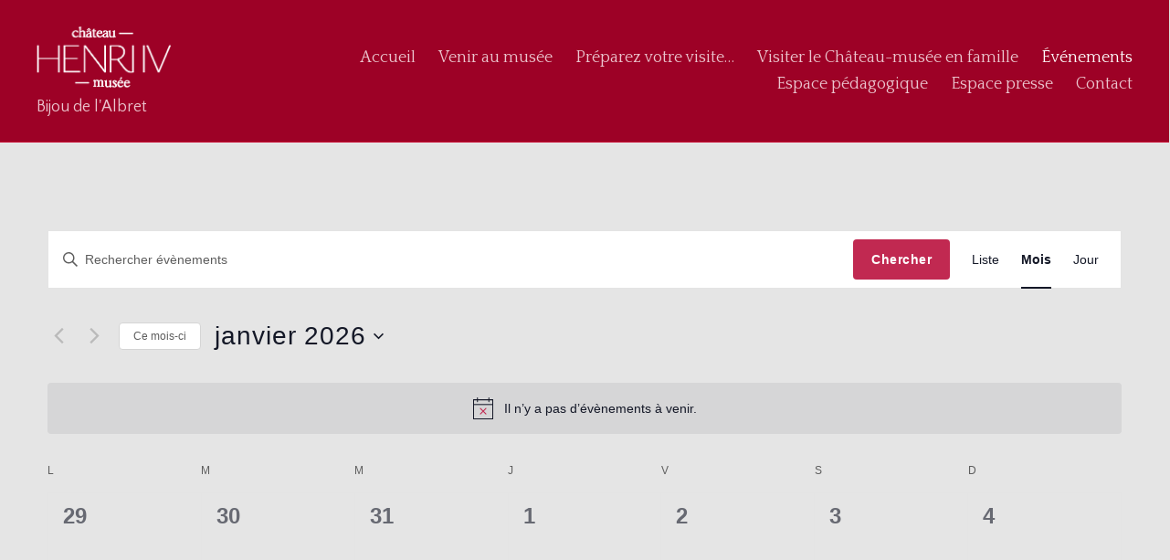

--- FILE ---
content_type: text/css
request_url: https://chateau-nerac.fr/wp-content/plugins/wikilookup/assets/jquery.wikilookup-0.2.3.min.css?ver=6.8.3
body_size: 4408
content:
.wl-pageInfoWidget{position:relative;background-color:#fff;color:#000}.wl-pageInfoWidget.wl-dark{background-color:#000;color:#fff}.wl-pageInfoWidget.wl-dark .wl-pageInfoWidget-view-fader{background:-moz-linear-gradient(top,rgba(0,0,0,0) 0,#000 100%);background:-webkit-linear-gradient(top,rgba(0,0,0,0) 0,#000 100%);background:linear-gradient(to bottom,rgba(0,0,0,0) 0,#000 100%)}.wl-pageInfoWidget.wl-dark.wl-pageInfoWidget-wikipedia .wl-pageInfoWidget-box-text .wl-pageInfoWidget-view-logo{min-width:100%;min-height:25px;background-repeat:no-repeat;background-image:url("data:image/svg+xml,%3C%3Fxml version='1.0' encoding='UTF-8'%3F%3E%3Csvg xmlns='http://www.w3.org/2000/svg' viewBox='0 0 500 85'%3E%3Cg transform='translate(-357.71 -784.65)'%3E%3Cpath fill='%23fff' d='m412.99 806.72s-1.468-2.984-1.968-3.976c-3.336-6.612-3.264-6.964-6.636-7.408-0.944-0.124-1.432-0.244-1.432-0.712v-2.092l0.284-0.204c6.092-8e-3 19.648-8e-3 19.648-8e-3l0.52 0.172v2.084c0 0.476-0.34 0.72-1.032 0.72l-1.424 0.204c-3.6 0.28-3.012 1.752-0.62 6.516l22.708 46.46 0.776 0.212 20.16-47.844c0.7-1.928 0.592-3.296-0.308-4.1-0.904-0.784-1.54-1.248-3.876-1.344l-1.892-0.096c-0.232 0-0.452-0.084-0.664-0.24-0.208-0.148-0.316-0.344-0.316-0.58v-1.992l0.288-0.204h22.776l0.232 0.204v1.992c0 0.54-0.308 0.812-0.916 0.812-2.984 0.132-5.196 0.78-6.628 1.936-1.436 1.164-2.556 2.768-3.36 4.852 0 0-18.54 42.436-24.884 56.54-2.428 4.624-4.816 4.2-6.916-0.132-4.436-9.136-16.928-36.852-16.928-36.852l-7.592-14.92z'%3E%3C/path%3E%3Cpath fill='%23fff' d='m449.37 792.3s-12.812-0.04-18.516 0l-0.284 0.204v1.984c0 0.244 0.104 0.436 0.312 0.584 0.212 0.156 0.428 0.236 0.66 0.236l0.916 0.1c2.332 0.096 3.404 0.708 3.724 1.092 0.556 0.68 0.832 1.416-0.516 4.356l-23.92 47.708-0.628-0.164s-17.132-36.124-22.092-48.208c-0.516-1.252-0.748-2.18-0.748-2.752 0-1.228 1.108-1.892 3.324-1.984l2.584-0.108c0.684 0 1.032-0.264 1.032-0.812v-1.984l-0.232-0.204s-20.52-0.024-24.76 0l-0.232 0.204v2.084c0 0.376 0.476 0.608 1.432 0.712 2.604 0.14 4.316 0.556 5.14 1.248 0.82 0.7 1.688 2.468 2.84 5.224 6.228 14.96 19.46 41.656 25.904 56.86 1.856 4.152 4.188 4.796 7.02-0.128 4.904-9.096 18.2-36.872 18.2-36.872l10.472-19.584c1.22-2.068 2.396-3.912 2.992-4.772 1.092-1.572 1.704-1.868 4.688-2.008 0.608 0 0.916-0.272 0.916-0.82v-1.984l-0.228-0.212z'%3E%3C/path%3E%3Cpath fill='%23fff' d='m488.33 854.23c0 2.288 1.04 3.64 4.368 3.952l2.184 0.212c0.312 0 0.624 0.204 0.624 0.62v2.184l-0.104 0.212s-7.904-0.212-11.128-0.212c-2.912 0-11.024 0.212-11.024 0.212l-0.208-0.212v-2.184c0-0.416 0.312-0.62 0.728-0.62l2.08-0.212c3.432-0.312 4.472-1.976 4.472-3.952v-34.632c0-2.284-1.252-2.916-4.472-3.22l-2.08-0.216c-0.416 0-0.728-0.096-0.728-0.416v-2.396l0.104-0.208s8.216 0.208 11.44 0.208c2.808 0 10.816-0.208 10.816-0.208l0.104 0.208v2.288c0 0.312-0.208 0.52-0.624 0.52l-2.184 0.212c-3.224 0.308-4.368 1.144-4.368 3.228v34.632z'%3E%3C/path%3E%3Cpath fill='%23fff' d='m519.02 854.23c0 2.288 1.352 3.432 4.368 3.952l1.144 0.212c0.312 0.1 0.624 0.204 0.624 0.62v2.184l-0.104 0.212s-6.552-0.212-9.672-0.212c-2.912 0-11.44 0.212-11.44 0.212l-0.208-0.212v-2.184c0-0.416 0.312-0.62 0.728-0.62l2.08-0.212c3.12-0.312 4.472-1.976 4.472-3.952v-34.632c0-2.284-1.144-2.916-4.472-3.22l-2.08-0.216c-0.416 0-0.728-0.096-0.728-0.416v-2.396l0.104-0.208s8.528 0.208 11.752 0.208c2.916 0 9.464-0.208 9.464-0.208l0.104 0.208v2.288c0 0.312-0.208 0.416-0.624 0.52l-1.144 0.212c-3.224 0.62-4.368 1.144-4.368 3.228v15.704c3.432 0 5.408-1.764 9.984-6.656 4.16-4.58 7.384-8.42 7.384-10.4 0-0.836-0.936-1.768-3.016-2.084-0.416-0.1-0.624-0.208-0.624-0.52v-2.396l0.104-0.1s8.424 0.208 11.44 0.208c2.704 0 7.28-0.208 7.28-0.208l0.312 0.1v2.396c0 0.312-0.312 0.52-0.832 0.52-4.056 0.312-6.864 0.52-10.608 4.784l-8.944 10.292c-1.768 1.876-2.392 3.016-2.392 3.852 0 0.624 0.416 1.14 0.936 1.764l15.704 18.928c1.248 1.452 3.744 2.08 5.824 2.492l0.52 0.1c0.312 0.104 0.728 0.312 0.728 0.624v2.184l-0.312 0.104s-5.512-0.104-8.424-0.104c-2.6 0-6.344 0.104-6.344 0.104l-0.104-0.104v-1.248c0-1.356-0.104-2.492-1.56-4.156l-11.544-14.356c-1.56-2.084-3.224-2.596-5.512-2.596v15.404z'%3E%3C/path%3E%3Cpath fill='%23fff' d='m575.09 854.23c0 2.288 1.04 3.64 4.368 3.952l2.184 0.212c0.312 0 0.624 0.204 0.624 0.62v2.184l-0.104 0.212s-7.904-0.212-11.128-0.212c-2.912 0-11.024 0.212-11.024 0.212l-0.208-0.212v-2.184c0-0.416 0.312-0.62 0.728-0.62l2.08-0.212c3.432-0.312 4.472-1.976 4.472-3.952v-34.632c0-2.284-1.248-2.916-4.472-3.22l-2.08-0.216c-0.416 0-0.728-0.096-0.728-0.416v-2.396l0.104-0.208s8.216 0.208 11.44 0.208c2.808 0 10.816-0.208 10.816-0.208l0.104 0.208v2.288c0 0.312-0.208 0.52-0.624 0.52l-2.184 0.212c-3.224 0.308-4.368 1.144-4.368 3.228v34.632z'%3E%3C/path%3E%3Cpath fill='%23fff' d='m597.56 819.8c0-3.224-1.352-3.328-6.24-3.64-0.624 0-0.728-0.308-0.728-0.52v-2.392l0.208-0.104c1.56 0 7.696 0.208 10.712 0.208 2.912 0 7.072-0.208 10.92-0.208 14.76 0 17.464 7.276 17.464 12.692 0 6.244-3.016 16.016-17.776 16.016-2.6 0-4.68-0.212-6.556-1.04v13.928c0 2.288 1.248 2.812 4.58 3.328l2.084 0.312c0.416 0.104 0.728 0.212 0.728 0.624v2.184l-0.1 0.208s-8.32-0.208-11.544-0.208c-2.912 0-10.712 0.208-10.712 0.208l-0.104-0.208v-2.184c0-0.416 0.208-0.52 0.624-0.624l2.184-0.312c3.224-0.416 4.264-1.352 4.264-3.328l-8e-3 -34.94zm8.008 18.1c2.08 0.836 4.68 0.936 6.76 0.936 6.244 0 9.248-3.752 9.248-11.752 0-8.944-4.056-10.92-9.768-10.92-4.996 0-6.244 0.936-6.244 3.64l4e-3 18.096z'%3E%3C/path%3E%3Cpath fill='%23fff' d='m647.81 861.2c-3.12 0-10.292 0.212-10.292 0.212l-0.108-0.212v-2.288c0-0.204 0.108-0.516 0.624-0.516l2.396-0.212c3.228-0.312 4.164-2.392 4.164-4.468v-34.32c0-2.4-1.252-2.812-4.164-3.016l-2.396-0.216c-0.624-0.096-0.624-0.308-0.624-0.416v-2.396l0.108-0.208s8.108 0.208 11.228 0.208h15.288c3.12 0 10.508-0.208 10.508-0.208l0.212 0.208c0.1 4.472 0.828 8.536 1.56 12.484l-2.596 0.416c-1.14-3.852-3.116-9.36-9.772-9.36h-8.32c-1.976 0-3.016 0.728-3.016 2.492v15.084h7.796c2.916 0 3.64-1.248 4.06-3.328l0.62-2.184c0-0.312 0.212-0.524 0.624-0.524h1.764c0.212 0 0.212 0.108 0.212 0.312-0.212 2.288-0.624 5.204-0.624 7.7 0 2.596 0.416 4.784 0.624 7.176l-0.212 0.212h-1.764c-0.516 0-0.732-0.212-0.732-0.524l-0.52-2.284c-0.416-2.084-1.352-3.228-4.064-3.228h-7.792v15.916c0 1.972 1.136 3.948 3.016 3.948h9.88c5.304 0 8.22-3.328 9.464-8.74l2.596 0.312-2.084 11.956-0.208 0.208s-6.136-0.208-9.256-0.208l-18.2 0.012z'%3E%3C/path%3E%3Cpath fill='%23fff' d='m686.92 858.39 2.392-0.212c3.124-0.312 4.164-1.248 4.164-4.468v-34.32c0-2.712-0.736-2.712-4.164-3.016l-2.28-0.216c-0.416 0-0.736-0.208-0.736-0.52v-2.288l0.1-0.208s9.156 0.208 11.032 0.208c1.968 0 11.024-0.208 13.728-0.208 17.368 0 25.9 10.816 25.9 24.648 0 18.204-12.9 23.604-24.44 23.604-8.32 0-11.956-0.208-15.18-0.208-3.124 0-11.028 0.208-11.028 0.208l-0.104-0.208v-2.184c-8e-3 -0.3 0.204-0.612 0.616-0.612zm23.196 0c11.436 0 17.892-4.26 17.892-18.828 0-10.812-2.396-23.404-19.868-23.404-4.056 0-6.656 0.624-6.656 3.232v34.32c0 2.904 0.724 4.68 8.632 4.68z'%3E%3C/path%3E%3Cpath fill='%23fff' d='m761.61 854.23c0 2.288 1.04 3.64 4.368 3.952l2.184 0.212c0.312 0 0.624 0.204 0.624 0.62v2.184l-0.104 0.212s-7.904-0.212-11.124-0.212c-2.916 0-11.024 0.212-11.024 0.212l-0.212-0.212v-2.184c0-0.416 0.312-0.62 0.728-0.62l2.084-0.212c3.428-0.312 4.472-1.976 4.472-3.952v-34.632c0-2.284-1.252-2.916-4.472-3.22l-2.084-0.216c-0.416 0-0.728-0.096-0.728-0.416v-2.396l0.104-0.208s8.216 0.208 11.432 0.208c2.808 0 10.82-0.208 10.82-0.208l0.1 0.208v2.288c0 0.312-0.212 0.52-0.624 0.52l-2.184 0.212c-3.224 0.308-4.368 1.144-4.368 3.228l8e-3 34.632z'%3E%3C/path%3E%3Cpath fill='%23fff' d='m793.65 858.18 3.016 0.212c0.416 0 0.832 0.312 0.832 0.828v1.976l-0.208 0.212s-11.336-0.212-13.832-0.212c-2.708 0-9.364 0.212-9.364 0.212l-0.212-0.212v-1.976c0-0.516 0.312-0.828 0.836-0.828 4.58-0.312 7.172-1.148 10.084-7.804l23.084-54.084c1.14-2.704 1.976-3.748 3.54-3.748 1.452 0 1.976 1.044 2.804 3.124l21.32 56.368c1.46 4.06 3.54 5.616 7.7 6.032l1.144 0.1c0.52 0 1.04 0.312 1.04 0.836v1.972l-0.312 0.208s-8.008-0.208-12.064-0.208c-3.64 0-13.836 0.208-13.836 0.208l-0.1-0.208v-1.972c0-0.524 0.208-0.836 0.736-0.836l2.912-0.208c3.948-0.308 5.412-1.564 4.368-4.472l-6.344-17.58h-21.632c-2.496 0-3.12 0.416-3.636 1.764l-6.036 15.084c-1.04 2.608 0.312 4.9 4.16 5.212zm25.48-26.424-10.088-27.764h-0.208l-10.4 26.416c-0.416 1.044 0.308 1.352 2.596 1.352h18.1z'%3E%3C/path%3E%3C/g%3E%3C/svg%3E%0A");background-size:auto 20px;background-position-x:0;background-position-y:0}[dir=rtl].wl-pageInfoWidget.wl-dark.wl-pageInfoWidget-wikipedia .wl-pageInfoWidget-box-text .wl-pageInfoWidget-view-logo{background-position-x:calc(100% - 0)}.wl-pageInfoWidget-view-title{font-size:1.5em;font-weight:700}.wl-pageInfoWidget-content-error,.wl-pageInfoWidget-content-pending{padding:1em}.wl-pageInfoWidget-content-ready{display:flex}.wl-pageInfoWidget-content-ready a{text-decoration:none!important}.wl-pageInfoWidget-content-ready .wl-pageInfoWidget-box-text{position:relative;padding:1em 1em .5em 1em}.wl-pageInfoWidget-noimage .wl-pageInfoWidget-content-ready .wl-pageInfoWidget-box-text{padding:1em}.wl-pageInfoWidget-content-ready .wl-pageInfoWidget-box-text .wl-pageInfoWidget-view-logo{margin-bottom:.5em}.wl-pageInfoWidget-wikipedia .wl-pageInfoWidget-content-ready .wl-pageInfoWidget-box-text .wl-pageInfoWidget-view-logo{min-width:100%;min-height:25px;background-repeat:no-repeat;background-image:url("data:image/svg+xml,%3C%3Fxml version='1.0' encoding='UTF-8'%3F%3E%3Csvg xmlns='http://www.w3.org/2000/svg' viewBox='0 0 500 85'%3E%3Cg transform='translate(-357.71 -784.65)'%3E%3Cpath fill='%230' d='m412.99 806.72s-1.468-2.984-1.968-3.976c-3.336-6.612-3.264-6.964-6.636-7.408-0.944-0.124-1.432-0.244-1.432-0.712v-2.092l0.284-0.204c6.092-8e-3 19.648-8e-3 19.648-8e-3l0.52 0.172v2.084c0 0.476-0.34 0.72-1.032 0.72l-1.424 0.204c-3.6 0.28-3.012 1.752-0.62 6.516l22.708 46.46 0.776 0.212 20.16-47.844c0.7-1.928 0.592-3.296-0.308-4.1-0.904-0.784-1.54-1.248-3.876-1.344l-1.892-0.096c-0.232 0-0.452-0.084-0.664-0.24-0.208-0.148-0.316-0.344-0.316-0.58v-1.992l0.288-0.204h22.776l0.232 0.204v1.992c0 0.54-0.308 0.812-0.916 0.812-2.984 0.132-5.196 0.78-6.628 1.936-1.436 1.164-2.556 2.768-3.36 4.852 0 0-18.54 42.436-24.884 56.54-2.428 4.624-4.816 4.2-6.916-0.132-4.436-9.136-16.928-36.852-16.928-36.852l-7.592-14.92z'%3E%3C/path%3E%3Cpath fill='%230' d='m449.37 792.3s-12.812-0.04-18.516 0l-0.284 0.204v1.984c0 0.244 0.104 0.436 0.312 0.584 0.212 0.156 0.428 0.236 0.66 0.236l0.916 0.1c2.332 0.096 3.404 0.708 3.724 1.092 0.556 0.68 0.832 1.416-0.516 4.356l-23.92 47.708-0.628-0.164s-17.132-36.124-22.092-48.208c-0.516-1.252-0.748-2.18-0.748-2.752 0-1.228 1.108-1.892 3.324-1.984l2.584-0.108c0.684 0 1.032-0.264 1.032-0.812v-1.984l-0.232-0.204s-20.52-0.024-24.76 0l-0.232 0.204v2.084c0 0.376 0.476 0.608 1.432 0.712 2.604 0.14 4.316 0.556 5.14 1.248 0.82 0.7 1.688 2.468 2.84 5.224 6.228 14.96 19.46 41.656 25.904 56.86 1.856 4.152 4.188 4.796 7.02-0.128 4.904-9.096 18.2-36.872 18.2-36.872l10.472-19.584c1.22-2.068 2.396-3.912 2.992-4.772 1.092-1.572 1.704-1.868 4.688-2.008 0.608 0 0.916-0.272 0.916-0.82v-1.984l-0.228-0.212z'%3E%3C/path%3E%3Cpath fill='%230' d='m488.33 854.23c0 2.288 1.04 3.64 4.368 3.952l2.184 0.212c0.312 0 0.624 0.204 0.624 0.62v2.184l-0.104 0.212s-7.904-0.212-11.128-0.212c-2.912 0-11.024 0.212-11.024 0.212l-0.208-0.212v-2.184c0-0.416 0.312-0.62 0.728-0.62l2.08-0.212c3.432-0.312 4.472-1.976 4.472-3.952v-34.632c0-2.284-1.252-2.916-4.472-3.22l-2.08-0.216c-0.416 0-0.728-0.096-0.728-0.416v-2.396l0.104-0.208s8.216 0.208 11.44 0.208c2.808 0 10.816-0.208 10.816-0.208l0.104 0.208v2.288c0 0.312-0.208 0.52-0.624 0.52l-2.184 0.212c-3.224 0.308-4.368 1.144-4.368 3.228v34.632z'%3E%3C/path%3E%3Cpath fill='%230' d='m519.02 854.23c0 2.288 1.352 3.432 4.368 3.952l1.144 0.212c0.312 0.1 0.624 0.204 0.624 0.62v2.184l-0.104 0.212s-6.552-0.212-9.672-0.212c-2.912 0-11.44 0.212-11.44 0.212l-0.208-0.212v-2.184c0-0.416 0.312-0.62 0.728-0.62l2.08-0.212c3.12-0.312 4.472-1.976 4.472-3.952v-34.632c0-2.284-1.144-2.916-4.472-3.22l-2.08-0.216c-0.416 0-0.728-0.096-0.728-0.416v-2.396l0.104-0.208s8.528 0.208 11.752 0.208c2.916 0 9.464-0.208 9.464-0.208l0.104 0.208v2.288c0 0.312-0.208 0.416-0.624 0.52l-1.144 0.212c-3.224 0.62-4.368 1.144-4.368 3.228v15.704c3.432 0 5.408-1.764 9.984-6.656 4.16-4.58 7.384-8.42 7.384-10.4 0-0.836-0.936-1.768-3.016-2.084-0.416-0.1-0.624-0.208-0.624-0.52v-2.396l0.104-0.1s8.424 0.208 11.44 0.208c2.704 0 7.28-0.208 7.28-0.208l0.312 0.1v2.396c0 0.312-0.312 0.52-0.832 0.52-4.056 0.312-6.864 0.52-10.608 4.784l-8.944 10.292c-1.768 1.876-2.392 3.016-2.392 3.852 0 0.624 0.416 1.14 0.936 1.764l15.704 18.928c1.248 1.452 3.744 2.08 5.824 2.492l0.52 0.1c0.312 0.104 0.728 0.312 0.728 0.624v2.184l-0.312 0.104s-5.512-0.104-8.424-0.104c-2.6 0-6.344 0.104-6.344 0.104l-0.104-0.104v-1.248c0-1.356-0.104-2.492-1.56-4.156l-11.544-14.356c-1.56-2.084-3.224-2.596-5.512-2.596v15.404z'%3E%3C/path%3E%3Cpath fill='%230' d='m575.09 854.23c0 2.288 1.04 3.64 4.368 3.952l2.184 0.212c0.312 0 0.624 0.204 0.624 0.62v2.184l-0.104 0.212s-7.904-0.212-11.128-0.212c-2.912 0-11.024 0.212-11.024 0.212l-0.208-0.212v-2.184c0-0.416 0.312-0.62 0.728-0.62l2.08-0.212c3.432-0.312 4.472-1.976 4.472-3.952v-34.632c0-2.284-1.248-2.916-4.472-3.22l-2.08-0.216c-0.416 0-0.728-0.096-0.728-0.416v-2.396l0.104-0.208s8.216 0.208 11.44 0.208c2.808 0 10.816-0.208 10.816-0.208l0.104 0.208v2.288c0 0.312-0.208 0.52-0.624 0.52l-2.184 0.212c-3.224 0.308-4.368 1.144-4.368 3.228v34.632z'%3E%3C/path%3E%3Cpath fill='%230' d='m597.56 819.8c0-3.224-1.352-3.328-6.24-3.64-0.624 0-0.728-0.308-0.728-0.52v-2.392l0.208-0.104c1.56 0 7.696 0.208 10.712 0.208 2.912 0 7.072-0.208 10.92-0.208 14.76 0 17.464 7.276 17.464 12.692 0 6.244-3.016 16.016-17.776 16.016-2.6 0-4.68-0.212-6.556-1.04v13.928c0 2.288 1.248 2.812 4.58 3.328l2.084 0.312c0.416 0.104 0.728 0.212 0.728 0.624v2.184l-0.1 0.208s-8.32-0.208-11.544-0.208c-2.912 0-10.712 0.208-10.712 0.208l-0.104-0.208v-2.184c0-0.416 0.208-0.52 0.624-0.624l2.184-0.312c3.224-0.416 4.264-1.352 4.264-3.328l-8e-3 -34.94zm8.008 18.1c2.08 0.836 4.68 0.936 6.76 0.936 6.244 0 9.248-3.752 9.248-11.752 0-8.944-4.056-10.92-9.768-10.92-4.996 0-6.244 0.936-6.244 3.64l4e-3 18.096z'%3E%3C/path%3E%3Cpath fill='%230' d='m647.81 861.2c-3.12 0-10.292 0.212-10.292 0.212l-0.108-0.212v-2.288c0-0.204 0.108-0.516 0.624-0.516l2.396-0.212c3.228-0.312 4.164-2.392 4.164-4.468v-34.32c0-2.4-1.252-2.812-4.164-3.016l-2.396-0.216c-0.624-0.096-0.624-0.308-0.624-0.416v-2.396l0.108-0.208s8.108 0.208 11.228 0.208h15.288c3.12 0 10.508-0.208 10.508-0.208l0.212 0.208c0.1 4.472 0.828 8.536 1.56 12.484l-2.596 0.416c-1.14-3.852-3.116-9.36-9.772-9.36h-8.32c-1.976 0-3.016 0.728-3.016 2.492v15.084h7.796c2.916 0 3.64-1.248 4.06-3.328l0.62-2.184c0-0.312 0.212-0.524 0.624-0.524h1.764c0.212 0 0.212 0.108 0.212 0.312-0.212 2.288-0.624 5.204-0.624 7.7 0 2.596 0.416 4.784 0.624 7.176l-0.212 0.212h-1.764c-0.516 0-0.732-0.212-0.732-0.524l-0.52-2.284c-0.416-2.084-1.352-3.228-4.064-3.228h-7.792v15.916c0 1.972 1.136 3.948 3.016 3.948h9.88c5.304 0 8.22-3.328 9.464-8.74l2.596 0.312-2.084 11.956-0.208 0.208s-6.136-0.208-9.256-0.208l-18.2 0.012z'%3E%3C/path%3E%3Cpath fill='%230' d='m686.92 858.39 2.392-0.212c3.124-0.312 4.164-1.248 4.164-4.468v-34.32c0-2.712-0.736-2.712-4.164-3.016l-2.28-0.216c-0.416 0-0.736-0.208-0.736-0.52v-2.288l0.1-0.208s9.156 0.208 11.032 0.208c1.968 0 11.024-0.208 13.728-0.208 17.368 0 25.9 10.816 25.9 24.648 0 18.204-12.9 23.604-24.44 23.604-8.32 0-11.956-0.208-15.18-0.208-3.124 0-11.028 0.208-11.028 0.208l-0.104-0.208v-2.184c-8e-3 -0.3 0.204-0.612 0.616-0.612zm23.196 0c11.436 0 17.892-4.26 17.892-18.828 0-10.812-2.396-23.404-19.868-23.404-4.056 0-6.656 0.624-6.656 3.232v34.32c0 2.904 0.724 4.68 8.632 4.68z'%3E%3C/path%3E%3Cpath fill='%230' d='m761.61 854.23c0 2.288 1.04 3.64 4.368 3.952l2.184 0.212c0.312 0 0.624 0.204 0.624 0.62v2.184l-0.104 0.212s-7.904-0.212-11.124-0.212c-2.916 0-11.024 0.212-11.024 0.212l-0.212-0.212v-2.184c0-0.416 0.312-0.62 0.728-0.62l2.084-0.212c3.428-0.312 4.472-1.976 4.472-3.952v-34.632c0-2.284-1.252-2.916-4.472-3.22l-2.084-0.216c-0.416 0-0.728-0.096-0.728-0.416v-2.396l0.104-0.208s8.216 0.208 11.432 0.208c2.808 0 10.82-0.208 10.82-0.208l0.1 0.208v2.288c0 0.312-0.212 0.52-0.624 0.52l-2.184 0.212c-3.224 0.308-4.368 1.144-4.368 3.228l8e-3 34.632z'%3E%3C/path%3E%3Cpath fill='%230' d='m793.65 858.18 3.016 0.212c0.416 0 0.832 0.312 0.832 0.828v1.976l-0.208 0.212s-11.336-0.212-13.832-0.212c-2.708 0-9.364 0.212-9.364 0.212l-0.212-0.212v-1.976c0-0.516 0.312-0.828 0.836-0.828 4.58-0.312 7.172-1.148 10.084-7.804l23.084-54.084c1.14-2.704 1.976-3.748 3.54-3.748 1.452 0 1.976 1.044 2.804 3.124l21.32 56.368c1.46 4.06 3.54 5.616 7.7 6.032l1.144 0.1c0.52 0 1.04 0.312 1.04 0.836v1.972l-0.312 0.208s-8.008-0.208-12.064-0.208c-3.64 0-13.836 0.208-13.836 0.208l-0.1-0.208v-1.972c0-0.524 0.208-0.836 0.736-0.836l2.912-0.208c3.948-0.308 5.412-1.564 4.368-4.472l-6.344-17.58h-21.632c-2.496 0-3.12 0.416-3.636 1.764l-6.036 15.084c-1.04 2.608 0.312 4.9 4.16 5.212zm25.48-26.424-10.088-27.764h-0.208l-10.4 26.416c-0.416 1.044 0.308 1.352 2.596 1.352h18.1z'%3E%3C/path%3E%3C/g%3E%3C/svg%3E%0A");background-size:auto 20px;background-position-x:0;background-position-y:0}[dir=rtl].wl-pageInfoWidget-wikipedia .wl-pageInfoWidget-content-ready .wl-pageInfoWidget-box-text .wl-pageInfoWidget-view-logo{background-position-x:calc(100% - 0)}.wl-pageInfoWidget-externalwiki.wl-pageInfoWidget-customlogo .wl-pageInfoWidget-content-ready .wl-pageInfoWidget-box-text .wl-pageInfoWidget-view-logo img{max-height:50px}.wl-pageInfoWidget .wl-pageInfoWidget-view-content{position:relative;overflow-y:hidden;max-height:200px;min-height:100px}.wl-pageInfoWidget .wl-pageInfoWidget-view-content p{margin-top:.4em;margin-bottom:0}.wl-pageInfoWidget .wl-pageInfoWidget-view-link{direction:ltr;display:block;margin-bottom:.5em;color:#3c68cc;font-weight:700;background-image:url("data:image/svg+xml;utf8,%3C%3Fxml version='1.0' encoding='UTF-8'%3F%3E%3Csvg xmlns='http://www.w3.org/2000/svg' width='20' height='20' viewBox='0 0 20 20'%3E%3Cpath d='M8.59 3.42L14.17 9H2v2h12.17l-5.58 5.59L10 18l8-8-8-8z' fill='%233c68cc'/%3E%3C/svg%3E");background-repeat:no-repeat;padding-left:calc(20px + .5em)}.wl-pageInfoWidget .wl-pageInfoWidget-view-articleHistory{direction:ltr;display:block;margin-bottom:.5em;color:#3c68cc;font-weight:700;background-image:url("data:image/svg+xml;utf8,%3C%3Fxml version='1.0' encoding='UTF-8'%3F%3E%3Csvg xmlns='http://www.w3.org/2000/svg' width='20' height='20' viewBox='0 0 20 20'%3E%3Cpath d='M9 6v5h.06l2.48 2.47 1.41-1.41L11 10.11V6z' fill='%233c68cc'/%3E%3Cpath d='M10 1a9 9 0 0 0-7.85 13.35L.5 16H6v-5.5l-2.38 2.38A7 7 0 1 1 10 17v2a9 9 0 0 0 0-18z' fill='%233c68cc'/%3E%3C/svg%3E");background-repeat:no-repeat;padding-left:calc(20px + .5em)}.wl-pageInfoWidget .wl-pageInfoWidget-view-copyrightLink{direction:ltr;display:block;font-size:.8em}.wl-pageInfoWidget .wl-pageInfoWidget-view-copyrightLink,.wl-pageInfoWidget .wl-pageInfoWidget-view-copyrightLink:hover,.wl-pageInfoWidget .wl-pageInfoWidget-view-copyrightLink:visited{color:#666}.wl-pageInfoWidget .wl-pageInfoWidget-view-fader{position:absolute;bottom:0;left:0;height:5em;width:100%;background:-moz-linear-gradient(top,rgba(255,255,255,0) 0,#fff 100%);background:-webkit-linear-gradient(top,rgba(255,255,255,0) 0,#fff 100%);background:linear-gradient(to bottom,rgba(255,255,255,0) 0,#fff 100%)}.wl-pageInfoWidget .wl-pageInfoWidget-view-thumb{position:relative}.wl-pageInfoWidget .wl-pageInfoWidget-view-thumb-fader{position:absolute;bottom:0;left:0;height:50px;width:100%;background:#000;background:-moz-linear-gradient(0deg,rgba(0,0,0,.69651611) 0,rgba(0,0,0,0) 100%);background:-webkit-linear-gradient(0deg,rgba(0,0,0,.69651611) 0,rgba(0,0,0,0) 100%);background:linear-gradient(0deg,rgba(0,0,0,.69651611) 0,rgba(0,0,0,0) 100%)}.wl-pageInfoWidget-creditbar{position:absolute;bottom:0;right:0;color:#fff;min-width:200px}[dir=rtl] .wl-pageInfoWidget-creditbar{right:auto;left:0}.wl-pageInfoWidget-noimage .wl-pageInfoWidget-creditbar{color:#3c68cc}.wl-pageInfoWidget-creditbar-actions{display:flex;justify-content:flex-end;padding:.5em}.wl-pageInfoWidget-creditbar-actions div:not(:first-child){margin-left:1em}[dir=rtl] .wl-pageInfoWidget-creditbar-actions div:not(:first-child){margin-left:0;margin-right:1em}.wl-pageInfoWidget-creditbar-actions a,.wl-pageInfoWidget-creditbar-actions a:hover,.wl-pageInfoWidget-creditbar-actions a:visited{color:#fff;text-decoration:none;font-weight:bolder;border-bottom:1px solid #fff}.wl-pageInfoWidget-noimage .wl-pageInfoWidget-creditbar-actions a,.wl-pageInfoWidget-noimage .wl-pageInfoWidget-creditbar-actions a:hover,.wl-pageInfoWidget-noimage .wl-pageInfoWidget-creditbar-actions a:visited{color:#3c68cc}.wl-pageInfoWidget-state-pending .wl-pageInfoWidget-content-error,.wl-pageInfoWidget-state-pending .wl-pageInfoWidget-content-ready,.wl-pageInfoWidget-state-pending .wl-pageInfoWidget-creditbar{display:none}.wl-pageInfoWidget-state-error .wl-pageInfoWidget-content-pending,.wl-pageInfoWidget-state-error .wl-pageInfoWidget-content-ready,.wl-pageInfoWidget-state-error .wl-pageInfoWidget-creditbar{display:none}.wl-pageInfoWidget-state-ready .wl-pageInfoWidget-content-error,.wl-pageInfoWidget-state-ready .wl-pageInfoWidget-content-pending{display:none}

--- FILE ---
content_type: text/css
request_url: https://chateau-nerac.fr/wp-content/plugins/wikilookup/assets/popover/bootstrap.min.css?ver=6.8.3
body_size: 29791
content:
/*!
 * Bootstrap v4.3.1 (https://getbootstrap.com/)
 * Copyright 2011-2019 The Bootstrap Authors
 * Copyright 2011-2019 Twitter, Inc.
 * Licensed under MIT (https://github.com/twbs/bootstrap/blob/master/LICENSE)
 */.wl-bootstrap :root{--blue:#007bff;--indigo:#6610f2;--purple:#6f42c1;--pink:#e83e8c;--red:#dc3545;--orange:#fd7e14;--yellow:#ffc107;--green:#28a745;--teal:#20c997;--cyan:#17a2b8;--white:#fff;--gray:#6c757d;--gray-dark:#343a40;--primary:#007bff;--secondary:#6c757d;--success:#28a745;--info:#17a2b8;--warning:#ffc107;--danger:#dc3545;--light:#f8f9fa;--dark:#343a40;--font-family-sans-serif:-apple-system,BlinkMacSystemFont,"Segoe UI",Roboto,"Helvetica Neue",Arial,"Noto Sans",sans-serif,"Apple Color Emoji","Segoe UI Emoji","Segoe UI Symbol","Noto Color Emoji";--font-family-monospace:SFMono-Regular,Menlo,Monaco,Consolas,"Liberation Mono","Courier New",monospace}.wl-bootstrap *,.wl-bootstrap ::after,.wl-bootstrap ::before{box-sizing:border-box}.wl-bootstrap body{margin:0;font-family:-apple-system,BlinkMacSystemFont,"Segoe UI",Roboto,"Helvetica Neue",Arial,"Noto Sans",sans-serif,"Apple Color Emoji","Segoe UI Emoji","Segoe UI Symbol","Noto Color Emoji";font-size:1rem;font-weight:400;line-height:1.5;color:#212529;background-color:#fff;-webkit-text-size-adjust:100%;-webkit-tap-highlight-color:transparent}.wl-bootstrap [tabindex="-1"]:focus:not(:focus-visible){outline:0!important}.wl-bootstrap hr{margin:1rem 0;color:inherit;background-color:currentColor;border:0;opacity:.25}.wl-bootstrap hr:not([size]){height:1px}.wl-bootstrap .h1,.wl-bootstrap .h2,.wl-bootstrap .h3,.wl-bootstrap .h4,.wl-bootstrap .h5,.wl-bootstrap .h6,.wl-bootstrap h1,.wl-bootstrap h2,.wl-bootstrap h3,.wl-bootstrap h4,.wl-bootstrap h5,.wl-bootstrap h6{margin-top:0;margin-bottom:.5rem;font-weight:500;line-height:1.2}.wl-bootstrap .h1,.wl-bootstrap h1{font-size:2.5rem}.wl-bootstrap .h2,.wl-bootstrap h2{font-size:2rem}.wl-bootstrap .h3,.wl-bootstrap h3{font-size:1.75rem}.wl-bootstrap .h4,.wl-bootstrap h4{font-size:1.5rem}.wl-bootstrap .h5,.wl-bootstrap h5{font-size:1.25rem}.wl-bootstrap .h6,.wl-bootstrap h6{font-size:1rem}.wl-bootstrap p{margin-top:0;margin-bottom:1rem}.wl-bootstrap abbr[data-original-title],.wl-bootstrap abbr[title]{text-decoration:underline;-webkit-text-decoration:underline dotted;text-decoration:underline dotted;cursor:help;-webkit-text-decoration-skip-ink:none;text-decoration-skip-ink:none}.wl-bootstrap address{margin-bottom:1rem;font-style:normal;line-height:inherit}.wl-bootstrap ol,.wl-bootstrap ul{padding-left:2rem}.wl-bootstrap dl,.wl-bootstrap ol,.wl-bootstrap ul{margin-top:0;margin-bottom:1rem}.wl-bootstrap ol ol,.wl-bootstrap ol ul,.wl-bootstrap ul ol,.wl-bootstrap ul ul{margin-bottom:0}.wl-bootstrap dt{font-weight:700}.wl-bootstrap dd{margin-bottom:.5rem;margin-left:0}.wl-bootstrap blockquote{margin:0 0 1rem}.wl-bootstrap b,.wl-bootstrap strong{font-weight:bolder}.wl-bootstrap .small,.wl-bootstrap small{font-size:80%}.wl-bootstrap sub,.wl-bootstrap sup{position:relative;font-size:75%;line-height:0;vertical-align:baseline}.wl-bootstrap sub{bottom:-.25em}.wl-bootstrap sup{top:-.5em}.wl-bootstrap a{color:#007bff;text-decoration:none}.wl-bootstrap a:hover{color:#0056b3;text-decoration:underline}.wl-bootstrap a:not([href]):not([tabindex]),.wl-bootstrap a:not([href]):not([tabindex]):focus,.wl-bootstrap a:not([href]):not([tabindex]):hover{color:inherit;text-decoration:none;outline:0}.wl-bootstrap code,.wl-bootstrap kbd,.wl-bootstrap pre,.wl-bootstrap samp{font-family:SFMono-Regular,Menlo,Monaco,Consolas,"Liberation Mono","Courier New",monospace;font-size:1em}.wl-bootstrap pre{display:block;margin-top:0;margin-bottom:1rem;overflow:auto;font-size:87.5%}.wl-bootstrap pre code{font-size:inherit;color:inherit;word-break:normal}.wl-bootstrap code{font-size:87.5%;color:#e83e8c;word-wrap:break-word}a>.wl-bootstrap code{color:inherit}.wl-bootstrap kbd{padding:.2rem .4rem;font-size:87.5%;color:#fff;background-color:#212529;border-radius:.2rem}.wl-bootstrap kbd kbd{padding:0;font-size:100%;font-weight:700}.wl-bootstrap figure{margin:0 0 1rem}.wl-bootstrap img{vertical-align:middle}.wl-bootstrap svg{overflow:hidden;vertical-align:middle}.wl-bootstrap table{border-collapse:collapse}.wl-bootstrap caption{padding-top:.5rem;padding-bottom:.5rem;color:#6c757d;text-align:left;caption-side:bottom}.wl-bootstrap th{text-align:inherit}.wl-bootstrap label{display:inline-block;margin-bottom:.5rem}.wl-bootstrap button{border-radius:0}.wl-bootstrap button:focus{outline:1px dotted;outline:5px auto -webkit-focus-ring-color}.wl-bootstrap button,.wl-bootstrap input,.wl-bootstrap optgroup,.wl-bootstrap select,.wl-bootstrap textarea{margin:0;font-family:inherit;font-size:inherit;line-height:inherit}.wl-bootstrap button,.wl-bootstrap input{overflow:visible}.wl-bootstrap button,.wl-bootstrap select{text-transform:none}.wl-bootstrap select{word-wrap:normal}.wl-bootstrap [type=button],.wl-bootstrap [type=reset],.wl-bootstrap [type=submit],.wl-bootstrap button{-webkit-appearance:button}.wl-bootstrap [type=button]:not(:disabled),.wl-bootstrap [type=reset]:not(:disabled),.wl-bootstrap [type=submit]:not(:disabled),.wl-bootstrap button:not(:disabled){cursor:pointer}.wl-bootstrap ::-moz-focus-inner{padding:0;border-style:none}.wl-bootstrap input[type=date],.wl-bootstrap input[type=datetime-local],.wl-bootstrap input[type=month],.wl-bootstrap input[type=time]{-webkit-appearance:textfield}.wl-bootstrap textarea{overflow:auto;resize:vertical;-webkit-appearance:textfield}.wl-bootstrap fieldset{min-width:0;padding:0;margin:0;border:0}.wl-bootstrap legend{float:left;width:100%;padding:0;margin-bottom:.5rem;font-size:1.5rem;line-height:inherit;color:inherit;white-space:normal}.wl-bootstrap .mark,.wl-bootstrap mark{padding:.2em;background-color:#fcf8e3}.wl-bootstrap progress{vertical-align:baseline}.wl-bootstrap ::-webkit-inner-spin-button,.wl-bootstrap ::-webkit-outer-spin-button{height:0}.wl-bootstrap [type=search]{outline-offset:-2px;-webkit-appearance:textfield}.wl-bootstrap ::-webkit-search-decoration{-webkit-appearance:none}.wl-bootstrap ::-webkit-file-upload-button{font:inherit;-webkit-appearance:button}.wl-bootstrap output{display:inline-block}.wl-bootstrap summary{display:list-item;cursor:pointer}.wl-bootstrap template{display:none}.wl-bootstrap main{display:block}.wl-bootstrap [hidden]{display:none!important}.wl-bootstrap .lead{font-size:1.25rem;font-weight:300}.wl-bootstrap .display-1{font-size:6rem;font-weight:300;line-height:1.2}.wl-bootstrap .display-2{font-size:5.5rem;font-weight:300;line-height:1.2}.wl-bootstrap .display-3{font-size:4.5rem;font-weight:300;line-height:1.2}.wl-bootstrap .display-4{font-size:3.5rem;font-weight:300;line-height:1.2}.wl-bootstrap .list-unstyled{padding-left:0;list-style:none}.wl-bootstrap .list-inline{padding-left:0;list-style:none}.wl-bootstrap .list-inline-item{display:inline-block}.wl-bootstrap .list-inline-item:not(:last-child){margin-right:.5rem}.wl-bootstrap .initialism{font-size:90%;text-transform:uppercase}.wl-bootstrap .blockquote{margin-bottom:1rem;font-size:1.25rem}.wl-bootstrap .blockquote-footer{display:block;font-size:80%;color:#6c757d}.wl-bootstrap .blockquote-footer::before{content:"\2014\00A0"}.wl-bootstrap .img-fluid{max-width:100%;height:auto}.wl-bootstrap .img-thumbnail{padding:.25rem;background-color:#fff;border:1px solid #dee2e6;border-radius:.25rem;max-width:100%;height:auto}.wl-bootstrap .figure{display:inline-block}.wl-bootstrap .figure-img{margin-bottom:.5rem;line-height:1}.wl-bootstrap .figure-caption{font-size:90%;color:#6c757d}.wl-bootstrap .container{width:100%;padding-right:15px;padding-left:15px;margin-right:auto;margin-left:auto}@media (min-width:576px){.wl-bootstrap .container{max-width:540px}}@media (min-width:768px){.wl-bootstrap .container{max-width:720px}}@media (min-width:992px){.wl-bootstrap .container{max-width:960px}}@media (min-width:1200px){.wl-bootstrap .container{max-width:1140px}}.wl-bootstrap .container-fluid,.wl-bootstrap .container-lg,.wl-bootstrap .container-md,.wl-bootstrap .container-sm,.wl-bootstrap .container-xl{width:100%;padding-right:15px;padding-left:15px;margin-right:auto;margin-left:auto}@media (min-width:576px){.wl-bootstrap .container-sm{max-width:540px}}@media (min-width:768px){.wl-bootstrap .container-md{max-width:720px}}@media (min-width:992px){.wl-bootstrap .container-lg{max-width:960px}}@media (min-width:1200px){.wl-bootstrap .container-xl{max-width:1140px}}.wl-bootstrap .row{display:flex;flex-wrap:wrap;margin-right:-15px;margin-left:-15px}.wl-bootstrap .no-gutters{margin-right:0;margin-left:0}.wl-bootstrap .no-gutters>.col,.wl-bootstrap .no-gutters>[class*=col-]{padding-right:0;padding-left:0}.wl-bootstrap .col,.wl-bootstrap .col-1,.wl-bootstrap .col-10,.wl-bootstrap .col-11,.wl-bootstrap .col-12,.wl-bootstrap .col-2,.wl-bootstrap .col-3,.wl-bootstrap .col-4,.wl-bootstrap .col-5,.wl-bootstrap .col-6,.wl-bootstrap .col-7,.wl-bootstrap .col-8,.wl-bootstrap .col-9,.wl-bootstrap .col-auto,.wl-bootstrap .col-lg,.wl-bootstrap .col-lg-1,.wl-bootstrap .col-lg-10,.wl-bootstrap .col-lg-11,.wl-bootstrap .col-lg-12,.wl-bootstrap .col-lg-2,.wl-bootstrap .col-lg-3,.wl-bootstrap .col-lg-4,.wl-bootstrap .col-lg-5,.wl-bootstrap .col-lg-6,.wl-bootstrap .col-lg-7,.wl-bootstrap .col-lg-8,.wl-bootstrap .col-lg-9,.wl-bootstrap .col-lg-auto,.wl-bootstrap .col-md,.wl-bootstrap .col-md-1,.wl-bootstrap .col-md-10,.wl-bootstrap .col-md-11,.wl-bootstrap .col-md-12,.wl-bootstrap .col-md-2,.wl-bootstrap .col-md-3,.wl-bootstrap .col-md-4,.wl-bootstrap .col-md-5,.wl-bootstrap .col-md-6,.wl-bootstrap .col-md-7,.wl-bootstrap .col-md-8,.wl-bootstrap .col-md-9,.wl-bootstrap .col-md-auto,.wl-bootstrap .col-sm,.wl-bootstrap .col-sm-1,.wl-bootstrap .col-sm-10,.wl-bootstrap .col-sm-11,.wl-bootstrap .col-sm-12,.wl-bootstrap .col-sm-2,.wl-bootstrap .col-sm-3,.wl-bootstrap .col-sm-4,.wl-bootstrap .col-sm-5,.wl-bootstrap .col-sm-6,.wl-bootstrap .col-sm-7,.wl-bootstrap .col-sm-8,.wl-bootstrap .col-sm-9,.wl-bootstrap .col-sm-auto,.wl-bootstrap .col-xl,.wl-bootstrap .col-xl-1,.wl-bootstrap .col-xl-10,.wl-bootstrap .col-xl-11,.wl-bootstrap .col-xl-12,.wl-bootstrap .col-xl-2,.wl-bootstrap .col-xl-3,.wl-bootstrap .col-xl-4,.wl-bootstrap .col-xl-5,.wl-bootstrap .col-xl-6,.wl-bootstrap .col-xl-7,.wl-bootstrap .col-xl-8,.wl-bootstrap .col-xl-9,.wl-bootstrap .col-xl-auto{position:relative;width:100%;padding-right:15px;padding-left:15px}.wl-bootstrap .col{flex-basis:0;flex-grow:1;max-width:100%}.wl-bootstrap .col-auto{flex:0 0 auto;width:auto;max-width:100%}.wl-bootstrap .col-1{flex:0 0 8.333333%;max-width:8.333333%}.wl-bootstrap .col-2{flex:0 0 16.666667%;max-width:16.666667%}.wl-bootstrap .col-3{flex:0 0 25%;max-width:25%}.wl-bootstrap .col-4{flex:0 0 33.333333%;max-width:33.333333%}.wl-bootstrap .col-5{flex:0 0 41.666667%;max-width:41.666667%}.wl-bootstrap .col-6{flex:0 0 50%;max-width:50%}.wl-bootstrap .col-7{flex:0 0 58.333333%;max-width:58.333333%}.wl-bootstrap .col-8{flex:0 0 66.666667%;max-width:66.666667%}.wl-bootstrap .col-9{flex:0 0 75%;max-width:75%}.wl-bootstrap .col-10{flex:0 0 83.333333%;max-width:83.333333%}.wl-bootstrap .col-11{flex:0 0 91.666667%;max-width:91.666667%}.wl-bootstrap .col-12{flex:0 0 100%;max-width:100%}.wl-bootstrap .offset-1{margin-left:8.333333%}.wl-bootstrap .offset-2{margin-left:16.666667%}.wl-bootstrap .offset-3{margin-left:25%}.wl-bootstrap .offset-4{margin-left:33.333333%}.wl-bootstrap .offset-5{margin-left:41.666667%}.wl-bootstrap .offset-6{margin-left:50%}.wl-bootstrap .offset-7{margin-left:58.333333%}.wl-bootstrap .offset-8{margin-left:66.666667%}.wl-bootstrap .offset-9{margin-left:75%}.wl-bootstrap .offset-10{margin-left:83.333333%}.wl-bootstrap .offset-11{margin-left:91.666667%}@media (min-width:576px){.wl-bootstrap .col-sm{flex-basis:0;flex-grow:1;max-width:100%}.wl-bootstrap .col-sm-auto{flex:0 0 auto;width:auto;max-width:100%}.wl-bootstrap .col-sm-1{flex:0 0 8.333333%;max-width:8.333333%}.wl-bootstrap .col-sm-2{flex:0 0 16.666667%;max-width:16.666667%}.wl-bootstrap .col-sm-3{flex:0 0 25%;max-width:25%}.wl-bootstrap .col-sm-4{flex:0 0 33.333333%;max-width:33.333333%}.wl-bootstrap .col-sm-5{flex:0 0 41.666667%;max-width:41.666667%}.wl-bootstrap .col-sm-6{flex:0 0 50%;max-width:50%}.wl-bootstrap .col-sm-7{flex:0 0 58.333333%;max-width:58.333333%}.wl-bootstrap .col-sm-8{flex:0 0 66.666667%;max-width:66.666667%}.wl-bootstrap .col-sm-9{flex:0 0 75%;max-width:75%}.wl-bootstrap .col-sm-10{flex:0 0 83.333333%;max-width:83.333333%}.wl-bootstrap .col-sm-11{flex:0 0 91.666667%;max-width:91.666667%}.wl-bootstrap .col-sm-12{flex:0 0 100%;max-width:100%}.wl-bootstrap .offset-sm-0{margin-left:0}.wl-bootstrap .offset-sm-1{margin-left:8.333333%}.wl-bootstrap .offset-sm-2{margin-left:16.666667%}.wl-bootstrap .offset-sm-3{margin-left:25%}.wl-bootstrap .offset-sm-4{margin-left:33.333333%}.wl-bootstrap .offset-sm-5{margin-left:41.666667%}.wl-bootstrap .offset-sm-6{margin-left:50%}.wl-bootstrap .offset-sm-7{margin-left:58.333333%}.wl-bootstrap .offset-sm-8{margin-left:66.666667%}.wl-bootstrap .offset-sm-9{margin-left:75%}.wl-bootstrap .offset-sm-10{margin-left:83.333333%}.wl-bootstrap .offset-sm-11{margin-left:91.666667%}}@media (min-width:768px){.wl-bootstrap .col-md{flex-basis:0;flex-grow:1;max-width:100%}.wl-bootstrap .col-md-auto{flex:0 0 auto;width:auto;max-width:100%}.wl-bootstrap .col-md-1{flex:0 0 8.333333%;max-width:8.333333%}.wl-bootstrap .col-md-2{flex:0 0 16.666667%;max-width:16.666667%}.wl-bootstrap .col-md-3{flex:0 0 25%;max-width:25%}.wl-bootstrap .col-md-4{flex:0 0 33.333333%;max-width:33.333333%}.wl-bootstrap .col-md-5{flex:0 0 41.666667%;max-width:41.666667%}.wl-bootstrap .col-md-6{flex:0 0 50%;max-width:50%}.wl-bootstrap .col-md-7{flex:0 0 58.333333%;max-width:58.333333%}.wl-bootstrap .col-md-8{flex:0 0 66.666667%;max-width:66.666667%}.wl-bootstrap .col-md-9{flex:0 0 75%;max-width:75%}.wl-bootstrap .col-md-10{flex:0 0 83.333333%;max-width:83.333333%}.wl-bootstrap .col-md-11{flex:0 0 91.666667%;max-width:91.666667%}.wl-bootstrap .col-md-12{flex:0 0 100%;max-width:100%}.wl-bootstrap .offset-md-0{margin-left:0}.wl-bootstrap .offset-md-1{margin-left:8.333333%}.wl-bootstrap .offset-md-2{margin-left:16.666667%}.wl-bootstrap .offset-md-3{margin-left:25%}.wl-bootstrap .offset-md-4{margin-left:33.333333%}.wl-bootstrap .offset-md-5{margin-left:41.666667%}.wl-bootstrap .offset-md-6{margin-left:50%}.wl-bootstrap .offset-md-7{margin-left:58.333333%}.wl-bootstrap .offset-md-8{margin-left:66.666667%}.wl-bootstrap .offset-md-9{margin-left:75%}.wl-bootstrap .offset-md-10{margin-left:83.333333%}.wl-bootstrap .offset-md-11{margin-left:91.666667%}}@media (min-width:992px){.wl-bootstrap .col-lg{flex-basis:0;flex-grow:1;max-width:100%}.wl-bootstrap .col-lg-auto{flex:0 0 auto;width:auto;max-width:100%}.wl-bootstrap .col-lg-1{flex:0 0 8.333333%;max-width:8.333333%}.wl-bootstrap .col-lg-2{flex:0 0 16.666667%;max-width:16.666667%}.wl-bootstrap .col-lg-3{flex:0 0 25%;max-width:25%}.wl-bootstrap .col-lg-4{flex:0 0 33.333333%;max-width:33.333333%}.wl-bootstrap .col-lg-5{flex:0 0 41.666667%;max-width:41.666667%}.wl-bootstrap .col-lg-6{flex:0 0 50%;max-width:50%}.wl-bootstrap .col-lg-7{flex:0 0 58.333333%;max-width:58.333333%}.wl-bootstrap .col-lg-8{flex:0 0 66.666667%;max-width:66.666667%}.wl-bootstrap .col-lg-9{flex:0 0 75%;max-width:75%}.wl-bootstrap .col-lg-10{flex:0 0 83.333333%;max-width:83.333333%}.wl-bootstrap .col-lg-11{flex:0 0 91.666667%;max-width:91.666667%}.wl-bootstrap .col-lg-12{flex:0 0 100%;max-width:100%}.wl-bootstrap .offset-lg-0{margin-left:0}.wl-bootstrap .offset-lg-1{margin-left:8.333333%}.wl-bootstrap .offset-lg-2{margin-left:16.666667%}.wl-bootstrap .offset-lg-3{margin-left:25%}.wl-bootstrap .offset-lg-4{margin-left:33.333333%}.wl-bootstrap .offset-lg-5{margin-left:41.666667%}.wl-bootstrap .offset-lg-6{margin-left:50%}.wl-bootstrap .offset-lg-7{margin-left:58.333333%}.wl-bootstrap .offset-lg-8{margin-left:66.666667%}.wl-bootstrap .offset-lg-9{margin-left:75%}.wl-bootstrap .offset-lg-10{margin-left:83.333333%}.wl-bootstrap .offset-lg-11{margin-left:91.666667%}}@media (min-width:1200px){.wl-bootstrap .col-xl{flex-basis:0;flex-grow:1;max-width:100%}.wl-bootstrap .col-xl-auto{flex:0 0 auto;width:auto;max-width:100%}.wl-bootstrap .col-xl-1{flex:0 0 8.333333%;max-width:8.333333%}.wl-bootstrap .col-xl-2{flex:0 0 16.666667%;max-width:16.666667%}.wl-bootstrap .col-xl-3{flex:0 0 25%;max-width:25%}.wl-bootstrap .col-xl-4{flex:0 0 33.333333%;max-width:33.333333%}.wl-bootstrap .col-xl-5{flex:0 0 41.666667%;max-width:41.666667%}.wl-bootstrap .col-xl-6{flex:0 0 50%;max-width:50%}.wl-bootstrap .col-xl-7{flex:0 0 58.333333%;max-width:58.333333%}.wl-bootstrap .col-xl-8{flex:0 0 66.666667%;max-width:66.666667%}.wl-bootstrap .col-xl-9{flex:0 0 75%;max-width:75%}.wl-bootstrap .col-xl-10{flex:0 0 83.333333%;max-width:83.333333%}.wl-bootstrap .col-xl-11{flex:0 0 91.666667%;max-width:91.666667%}.wl-bootstrap .col-xl-12{flex:0 0 100%;max-width:100%}.wl-bootstrap .offset-xl-0{margin-left:0}.wl-bootstrap .offset-xl-1{margin-left:8.333333%}.wl-bootstrap .offset-xl-2{margin-left:16.666667%}.wl-bootstrap .offset-xl-3{margin-left:25%}.wl-bootstrap .offset-xl-4{margin-left:33.333333%}.wl-bootstrap .offset-xl-5{margin-left:41.666667%}.wl-bootstrap .offset-xl-6{margin-left:50%}.wl-bootstrap .offset-xl-7{margin-left:58.333333%}.wl-bootstrap .offset-xl-8{margin-left:66.666667%}.wl-bootstrap .offset-xl-9{margin-left:75%}.wl-bootstrap .offset-xl-10{margin-left:83.333333%}.wl-bootstrap .offset-xl-11{margin-left:91.666667%}}.wl-bootstrap .table{width:100%;margin-bottom:1rem;color:#212529;vertical-align:top}.wl-bootstrap .table td,.wl-bootstrap .table th{padding:.5rem;border-bottom:1px solid #dee2e6}.wl-bootstrap .table tbody{vertical-align:inherit}.wl-bootstrap .table td{border-bottom:1px solid #dee2e6}.wl-bootstrap .table thead th{vertical-align:bottom;border-bottom-color:#495057}.wl-bootstrap .table tbody+tbody{border-top:2px solid #dee2e6}.wl-bootstrap .table-sm td,.wl-bootstrap .table-sm th{padding:.25rem}.wl-bootstrap .table-bordered{border:1px solid #dee2e6}.wl-bootstrap .table-bordered td,.wl-bootstrap .table-bordered th{border:1px solid #dee2e6}.wl-bootstrap .table-bordered thead td,.wl-bootstrap .table-bordered thead th{border-bottom-width:2px}.wl-bootstrap .table-borderless tbody+tbody,.wl-bootstrap .table-borderless td,.wl-bootstrap .table-borderless th,.wl-bootstrap .table-borderless thead th{border:0}.wl-bootstrap .table-striped tbody tr:nth-of-type(odd){background-color:rgba(0,0,0,.05)}.wl-bootstrap .table-hover tbody tr:hover{color:#212529;background-color:rgba(0,0,0,.075)}.wl-bootstrap .table-primary,.wl-bootstrap .table-primary>td,.wl-bootstrap .table-primary>th{background-color:#b8daff}.wl-bootstrap .table-primary tbody+tbody,.wl-bootstrap .table-primary td,.wl-bootstrap .table-primary th,.wl-bootstrap .table-primary thead th{border-color:#7abaff}.wl-bootstrap .table-hover .table-primary:hover{background-color:#9fcdff}.wl-bootstrap .table-hover .table-primary:hover>td,.wl-bootstrap .table-hover .table-primary:hover>th{background-color:#9fcdff}.wl-bootstrap .table-secondary,.wl-bootstrap .table-secondary>td,.wl-bootstrap .table-secondary>th{background-color:#d6d8db}.wl-bootstrap .table-secondary tbody+tbody,.wl-bootstrap .table-secondary td,.wl-bootstrap .table-secondary th,.wl-bootstrap .table-secondary thead th{border-color:#b3b7bb}.wl-bootstrap .table-hover .table-secondary:hover{background-color:#c8cbcf}.wl-bootstrap .table-hover .table-secondary:hover>td,.wl-bootstrap .table-hover .table-secondary:hover>th{background-color:#c8cbcf}.wl-bootstrap .table-success,.wl-bootstrap .table-success>td,.wl-bootstrap .table-success>th{background-color:#c3e6cb}.wl-bootstrap .table-success tbody+tbody,.wl-bootstrap .table-success td,.wl-bootstrap .table-success th,.wl-bootstrap .table-success thead th{border-color:#8fd19e}.wl-bootstrap .table-hover .table-success:hover{background-color:#b1dfbb}.wl-bootstrap .table-hover .table-success:hover>td,.wl-bootstrap .table-hover .table-success:hover>th{background-color:#b1dfbb}.wl-bootstrap .table-info,.wl-bootstrap .table-info>td,.wl-bootstrap .table-info>th{background-color:#bee5eb}.wl-bootstrap .table-info tbody+tbody,.wl-bootstrap .table-info td,.wl-bootstrap .table-info th,.wl-bootstrap .table-info thead th{border-color:#86cfda}.wl-bootstrap .table-hover .table-info:hover{background-color:#abdde5}.wl-bootstrap .table-hover .table-info:hover>td,.wl-bootstrap .table-hover .table-info:hover>th{background-color:#abdde5}.wl-bootstrap .table-warning,.wl-bootstrap .table-warning>td,.wl-bootstrap .table-warning>th{background-color:#ffeeba}.wl-bootstrap .table-warning tbody+tbody,.wl-bootstrap .table-warning td,.wl-bootstrap .table-warning th,.wl-bootstrap .table-warning thead th{border-color:#ffdf7e}.wl-bootstrap .table-hover .table-warning:hover{background-color:#ffe8a1}.wl-bootstrap .table-hover .table-warning:hover>td,.wl-bootstrap .table-hover .table-warning:hover>th{background-color:#ffe8a1}.wl-bootstrap .table-danger,.wl-bootstrap .table-danger>td,.wl-bootstrap .table-danger>th{background-color:#f5c6cb}.wl-bootstrap .table-danger tbody+tbody,.wl-bootstrap .table-danger td,.wl-bootstrap .table-danger th,.wl-bootstrap .table-danger thead th{border-color:#ed969e}.wl-bootstrap .table-hover .table-danger:hover{background-color:#f1b0b7}.wl-bootstrap .table-hover .table-danger:hover>td,.wl-bootstrap .table-hover .table-danger:hover>th{background-color:#f1b0b7}.wl-bootstrap .table-light,.wl-bootstrap .table-light>td,.wl-bootstrap .table-light>th{background-color:#fdfdfe}.wl-bootstrap .table-light tbody+tbody,.wl-bootstrap .table-light td,.wl-bootstrap .table-light th,.wl-bootstrap .table-light thead th{border-color:#fbfcfc}.wl-bootstrap .table-hover .table-light:hover{background-color:#ececf6}.wl-bootstrap .table-hover .table-light:hover>td,.wl-bootstrap .table-hover .table-light:hover>th{background-color:#ececf6}.wl-bootstrap .table-dark,.wl-bootstrap .table-dark>td,.wl-bootstrap .table-dark>th{background-color:#c6c8ca}.wl-bootstrap .table-dark tbody+tbody,.wl-bootstrap .table-dark td,.wl-bootstrap .table-dark th,.wl-bootstrap .table-dark thead th{border-color:#95999c}.wl-bootstrap .table-hover .table-dark:hover{background-color:#b9bbbe}.wl-bootstrap .table-hover .table-dark:hover>td,.wl-bootstrap .table-hover .table-dark:hover>th{background-color:#b9bbbe}.wl-bootstrap .table-active,.wl-bootstrap .table-active>td,.wl-bootstrap .table-active>th{background-color:rgba(0,0,0,.075)}.wl-bootstrap .table-hover .table-active:hover{background-color:rgba(0,0,0,.075)}.wl-bootstrap .table-hover .table-active:hover>td,.wl-bootstrap .table-hover .table-active:hover>th{background-color:rgba(0,0,0,.075)}.wl-bootstrap .table .thead-dark th{color:#fff;background-color:#343a40;border-color:#454d55}.wl-bootstrap .table .thead-light th{color:#495057;background-color:#e9ecef;border-color:#dee2e6}.wl-bootstrap .table-dark{color:#fff;background-color:#343a40}.wl-bootstrap .table-dark td,.wl-bootstrap .table-dark th,.wl-bootstrap .table-dark thead th{border-color:#454d55}.wl-bootstrap .table-dark.table-bordered{border:0}.wl-bootstrap .table-dark.table-striped tbody tr:nth-of-type(odd){background-color:rgba(255,255,255,.05)}.wl-bootstrap .table-dark.table-hover tbody tr:hover{color:#fff;background-color:rgba(255,255,255,.075)}@media (max-width:575.98px){.wl-bootstrap .table-responsive-sm{display:block;width:100%;overflow-x:auto;-webkit-overflow-scrolling:touch}.wl-bootstrap .table-responsive-sm>.table-bordered{border:0}}@media (max-width:767.98px){.wl-bootstrap .table-responsive-md{display:block;width:100%;overflow-x:auto;-webkit-overflow-scrolling:touch}.wl-bootstrap .table-responsive-md>.table-bordered{border:0}}@media (max-width:991.98px){.wl-bootstrap .table-responsive-lg{display:block;width:100%;overflow-x:auto;-webkit-overflow-scrolling:touch}.wl-bootstrap .table-responsive-lg>.table-bordered{border:0}}@media (max-width:1199.98px){.wl-bootstrap .table-responsive-xl{display:block;width:100%;overflow-x:auto;-webkit-overflow-scrolling:touch}.wl-bootstrap .table-responsive-xl>.table-bordered{border:0}}.wl-bootstrap .table-responsive{display:block;width:100%;overflow-x:auto;-webkit-overflow-scrolling:touch}.wl-bootstrap .table-responsive>.table-bordered{border:0}.wl-bootstrap .col-form-label{padding-top:calc(.375rem + 1px);padding-bottom:calc(.375rem + 1px);margin-bottom:0;font-size:inherit;line-height:1.5}.wl-bootstrap .col-form-label-lg{padding-top:calc(.5rem + 1px);padding-bottom:calc(.5rem + 1px);font-size:1.25rem;line-height:1.5}.wl-bootstrap .col-form-label-sm{padding-top:calc(.25rem + 1px);padding-bottom:calc(.25rem + 1px);font-size:.875rem;line-height:1.5}.wl-bootstrap .form-control{display:block;width:100%;height:calc(1.5em + .75rem + 2px);padding:.375rem .75rem;font-size:1rem;font-weight:400;line-height:1.5;color:#495057;background-color:#fff;background-clip:padding-box;border:1px solid #ced4da;border-radius:.25rem;transition:border-color .15s ease-in-out,box-shadow .15s ease-in-out}@media (prefers-reduced-motion:reduce){.wl-bootstrap .form-control{transition:none}}.wl-bootstrap .form-control::-ms-expand{background-color:transparent;border:0}.wl-bootstrap .form-control:focus{color:#495057;background-color:#fff;border-color:#80bdff;outline:0;box-shadow:0 0 0 .2rem rgba(0,123,255,.25)}.wl-bootstrap .form-control::-webkit-input-placeholder{color:#6c757d;opacity:1}.wl-bootstrap .form-control::-moz-placeholder{color:#6c757d;opacity:1}.wl-bootstrap .form-control:-ms-input-placeholder{color:#6c757d;opacity:1}.wl-bootstrap .form-control::-ms-input-placeholder{color:#6c757d;opacity:1}.wl-bootstrap .form-control::placeholder{color:#6c757d;opacity:1}.wl-bootstrap .form-control:disabled,.wl-bootstrap .form-control[readonly]{background-color:#e9ecef;opacity:1}.wl-bootstrap .form-control-plaintext{display:block;width:100%;padding:.375rem 0;margin-bottom:0;line-height:1.5;color:#212529;background-color:transparent;border:solid transparent;border-width:1px 0}.wl-bootstrap .form-control-plaintext.form-control-lg,.wl-bootstrap .form-control-plaintext.form-control-sm{padding-right:0;padding-left:0}.wl-bootstrap .form-control-sm{height:calc(1.5em + .5rem + 2px);padding:.25rem .5rem;font-size:.875rem;line-height:1.5;border-radius:.2rem}.wl-bootstrap .form-control-lg{height:calc(1.5em + 1rem + 2px);padding:.5rem 1rem;font-size:1.25rem;line-height:1.5;border-radius:.3rem}.wl-bootstrap textarea.form-control{height:auto}.wl-bootstrap .form-select{display:inline-block;width:100%;height:calc(1.5em + .75rem + 2px);padding:.375rem 1.75rem .375rem .75rem;font-size:1rem;font-weight:400;line-height:1.5;color:#495057;vertical-align:middle;background:#fff url("data:image/svg+xml,%3csvg xmlns='http://www.w3.org/2000/svg' viewBox='0 0 16 16'%3e%3cpath fill='none' stroke='%23343a40' stroke-linecap='round' stroke-linejoin='round' stroke-width='2' d='M2 5l6 6 6-6'/%3e%3c/svg%3e") no-repeat right .75rem center/16px 12px;border:1px solid #ced4da;border-radius:.25rem;-webkit-appearance:none;-moz-appearance:none;appearance:none}.wl-bootstrap .form-select:focus{border-color:#80bdff;outline:0;box-shadow:0 0 0 .2rem rgba(0,123,255,.25)}.wl-bootstrap .form-select:focus::-ms-value{color:#495057;background-color:#fff}.wl-bootstrap .form-select[multiple],.wl-bootstrap .form-select[size]:not([size="1"]){height:auto;padding-right:.75rem;background-image:none}.wl-bootstrap .form-select:disabled{color:#6c757d;background-color:#e9ecef}.wl-bootstrap .form-select::-ms-expand{display:none}.wl-bootstrap .form-select-sm{height:calc(1.5em + .5rem + 2px);padding-top:.25rem;padding-bottom:.25rem;padding-left:.5rem;font-size:.875rem}.wl-bootstrap .form-select-lg{height:calc(1.5em + 1rem + 2px);padding-top:.5rem;padding-bottom:.5rem;padding-left:1rem;font-size:1.25rem}.wl-bootstrap .form-check{display:block;min-height:1.5rem;padding-left:1.75em;margin-bottom:.125rem}.wl-bootstrap .form-check-input{float:left;width:1.25em;height:1.25em;margin-top:calc((1.5em - 1.25em)/ 2);margin-left:-1.75em;background-color:#fff;border:1px solid rgba(0,0,0,.25);-webkit-appearance:none;-moz-appearance:none;appearance:none}.wl-bootstrap .form-check-input[type=checkbox]{border-radius:.25em}.wl-bootstrap .form-check-input[type=radio]{border-radius:50%}.wl-bootstrap .form-check-input:active{-webkit-filter:brightness(90%);filter:brightness(90%)}.wl-bootstrap .form-check-input:focus{border-color:#80bdff;outline:0;box-shadow:0 0 0 .2rem rgba(0,123,255,.25)}.wl-bootstrap .form-check-input:checked{background-color:#007bff;background-repeat:no-repeat;background-position:center center;background-size:1em;border-color:#007bff}.wl-bootstrap .form-check-input:checked[type=checkbox]{background-image:url("data:image/svg+xml,%3csvg xmlns='http://www.w3.org/2000/svg' viewBox='0 0 16 16'%3e%3cpath fill='none' stroke='%23fff' stroke-linecap='round' stroke-linejoin='round' stroke-width='3' d='M4 8.5L6.5 11l6-6'/%3e%3c/svg%3e")}.wl-bootstrap .form-check-input:checked[type=radio]{background-image:url("data:image/svg+xml,%3csvg xmlns='http://www.w3.org/2000/svg' viewBox='-4 -4 8 8'%3e%3ccircle r='3' fill='%23fff'/%3e%3c/svg%3e")}.wl-bootstrap .form-check-input[type=checkbox]:indeterminate{background-color:#007bff;background-image:url("data:image/svg+xml,%3csvg xmlns='http://www.w3.org/2000/svg' viewBox='0 0 16 16'%3e%3cpath fill='none' stroke='%23fff' stroke-linecap='round' stroke-linejoin='round' stroke-width='3' d='M5 8h6'/%3e%3c/svg%3e");background-repeat:no-repeat;background-position:center center;background-size:1em;border-color:#007bff}.wl-bootstrap .form-check-input[disabled]{pointer-events:none;-webkit-filter:none;filter:none;opacity:.5}.wl-bootstrap .form-check-input[disabled]~.form-check-label{opacity:.5}.wl-bootstrap .form-check-label{margin-bottom:0}.wl-bootstrap .form-switch{padding-left:2.5em}.wl-bootstrap .form-switch .form-check-input{width:2em;margin-left:-2.5em;background-image:url("data:image/svg+xml,%3csvg xmlns='http://www.w3.org/2000/svg' viewBox='-4 -4 8 8'%3e%3ccircle r='3' fill='rgba(0, 0, 0, 0.25)'/%3e%3c/svg%3e");background-repeat:no-repeat;background-position:left center;background-size:calc(1.25em - 2px);border-radius:2em}.wl-bootstrap .form-switch .form-check-input:focus{background-image:url("data:image/svg+xml,%3csvg xmlns='http://www.w3.org/2000/svg' viewBox='-4 -4 8 8'%3e%3ccircle r='3' fill='%2380bdff'/%3e%3c/svg%3e")}.wl-bootstrap .form-switch .form-check-input:checked{background-image:url("data:image/svg+xml,%3csvg xmlns='http://www.w3.org/2000/svg' viewBox='-4 -4 8 8'%3e%3ccircle r='3' fill='%23fff'/%3e%3c/svg%3e");background-position:right center}.wl-bootstrap .form-check-inline{display:inline-block;margin-right:1rem}.wl-bootstrap .form-file{position:relative;display:inline-block;width:100%;height:calc(1.5em + .75rem + 2px);margin-bottom:0}.wl-bootstrap .form-file-input{position:relative;z-index:2;width:100%;height:calc(1.5em + .75rem + 2px);margin:0;opacity:0}.wl-bootstrap .form-file-input:focus~.form-file-label{border-color:#80bdff;box-shadow:0 0 0 .2rem rgba(0,123,255,.25)}.wl-bootstrap .form-file-input:focus-within~.form-file-label{border-color:#80bdff;box-shadow:0 0 0 .2rem rgba(0,123,255,.25)}.wl-bootstrap .form-file-input[disabled]~.form-file-label .form-file-text{background-color:#e9ecef}.wl-bootstrap .form-file-label{position:absolute;top:0;right:0;left:0;z-index:1;display:flex;height:calc(1.5em + .75rem + 2px);border-color:#ced4da;border-radius:.25rem}.wl-bootstrap .form-file-text{display:block;flex-grow:1;padding:.375rem .75rem;overflow:hidden;font-weight:400;line-height:1.5;color:#495057;text-overflow:ellipsis;white-space:nowrap;background-color:#fff;border-color:inherit;border-style:solid;border-width:1px;border-top-left-radius:inherit;border-bottom-left-radius:inherit}.wl-bootstrap .form-file-button{display:block;flex-shrink:0;padding:.375rem .75rem;margin-left:-1px;line-height:1.5;color:#495057;background-color:#e9ecef;border-color:inherit;border-style:solid;border-width:1px;border-top-right-radius:inherit;border-bottom-right-radius:inherit}.wl-bootstrap .form-range{width:100%;height:calc(1rem + .4rem);padding:0;background-color:transparent;-webkit-appearance:none;-moz-appearance:none;appearance:none}.wl-bootstrap .form-range:focus{outline:0}.wl-bootstrap .form-range:focus::-webkit-slider-thumb{box-shadow:0 0 0 1px #fff,0 0 0 .2rem rgba(0,123,255,.25)}.wl-bootstrap .form-range:focus::-moz-range-thumb{box-shadow:0 0 0 1px #fff,0 0 0 .2rem rgba(0,123,255,.25)}.wl-bootstrap .form-range:focus::-ms-thumb{box-shadow:0 0 0 1px #fff,0 0 0 .2rem rgba(0,123,255,.25)}.wl-bootstrap .form-range::-moz-focus-outer{border:0}.wl-bootstrap .form-range::-webkit-slider-thumb{width:1rem;height:1rem;margin-top:-.25rem;background-color:#007bff;border:0;border-radius:1rem;transition:background-color .15s ease-in-out,border-color .15s ease-in-out,box-shadow .15s ease-in-out;-webkit-appearance:none;appearance:none}@media (prefers-reduced-motion:reduce){.wl-bootstrap .form-range::-webkit-slider-thumb{transition:none}}.wl-bootstrap .form-range::-webkit-slider-thumb:active{background-color:#b3d7ff}.wl-bootstrap .form-range::-webkit-slider-runnable-track{width:100%;height:.5rem;color:transparent;cursor:pointer;background-color:#dee2e6;border-color:transparent;border-radius:1rem}.wl-bootstrap .form-range::-moz-range-thumb{width:1rem;height:1rem;background-color:#007bff;border:0;border-radius:1rem;transition:background-color .15s ease-in-out,border-color .15s ease-in-out,box-shadow .15s ease-in-out;-moz-appearance:none;appearance:none}@media (prefers-reduced-motion:reduce){.wl-bootstrap .form-range::-moz-range-thumb{transition:none}}.wl-bootstrap .form-range::-moz-range-thumb:active{background-color:#b3d7ff}.wl-bootstrap .form-range::-moz-range-track{width:100%;height:.5rem;color:transparent;cursor:pointer;background-color:#dee2e6;border-color:transparent;border-radius:1rem}.wl-bootstrap .form-range::-ms-thumb{width:1rem;height:1rem;margin-top:0;margin-right:.2rem;margin-left:.2rem;background-color:#007bff;border:0;border-radius:1rem;transition:background-color .15s ease-in-out,border-color .15s ease-in-out,box-shadow .15s ease-in-out;appearance:none}@media (prefers-reduced-motion:reduce){.wl-bootstrap .form-range::-ms-thumb{transition:none}}.wl-bootstrap .form-range::-ms-thumb:active{background-color:#b3d7ff}.wl-bootstrap .form-range::-ms-track{width:100%;height:.5rem;color:transparent;cursor:pointer;background-color:transparent;border-color:transparent;border-width:.5rem}.wl-bootstrap .form-range::-ms-fill-lower{background-color:#dee2e6;border-radius:1rem}.wl-bootstrap .form-range::-ms-fill-upper{margin-right:15px;background-color:#dee2e6;border-radius:1rem}.wl-bootstrap .form-range:disabled::-webkit-slider-thumb{background-color:#adb5bd}.wl-bootstrap .form-range:disabled::-webkit-slider-runnable-track{cursor:default}.wl-bootstrap .form-range:disabled::-moz-range-thumb{background-color:#adb5bd}.wl-bootstrap .form-range:disabled::-moz-range-track{cursor:default}.wl-bootstrap .form-range:disabled::-ms-thumb{background-color:#adb5bd}.wl-bootstrap .form-row{display:flex;flex-wrap:wrap;margin-right:-5px;margin-left:-5px}.wl-bootstrap .form-row>.col,.wl-bootstrap .form-row>[class*=col-]{padding-right:5px;padding-left:5px}.wl-bootstrap .form-inline{display:flex;flex-flow:row wrap;align-items:center}.wl-bootstrap .form-inline .form-check{width:100%}@media (min-width:576px){.wl-bootstrap .form-inline label{display:flex;align-items:center;justify-content:center;margin-bottom:0}.wl-bootstrap .form-inline .form-group{display:flex;flex:0 0 auto;flex-flow:row wrap;align-items:center;margin-bottom:0}.wl-bootstrap .form-inline .form-control{display:inline-block;width:auto;vertical-align:middle}.wl-bootstrap .form-inline .form-control-plaintext{display:inline-block}.wl-bootstrap .form-inline .form-select,.wl-bootstrap .form-inline .input-group{width:auto}.wl-bootstrap .form-inline .form-check{display:flex;align-items:center;justify-content:center;width:auto;padding-left:0}.wl-bootstrap .form-inline .form-check-input{position:relative;flex-shrink:0;margin-top:0;margin-right:.25rem;margin-left:0}}.wl-bootstrap .input-group{position:relative;display:flex;flex-wrap:wrap;align-items:stretch;width:100%}.wl-bootstrap .input-group>.form-control,.wl-bootstrap .input-group>.form-file,.wl-bootstrap .input-group>.form-select{position:relative;flex:1 1 0%;margin-bottom:0}.wl-bootstrap .input-group>.form-control+.form-control,.wl-bootstrap .input-group>.form-control+.form-file,.wl-bootstrap .input-group>.form-control+.form-select,.wl-bootstrap .input-group>.form-file+.form-control,.wl-bootstrap .input-group>.form-file+.form-file,.wl-bootstrap .input-group>.form-file+.form-select,.wl-bootstrap .input-group>.form-select+.form-control,.wl-bootstrap .input-group>.form-select+.form-file,.wl-bootstrap .input-group>.form-select+.form-select{margin-left:-1px}.wl-bootstrap .input-group>.form-control:focus,.wl-bootstrap .input-group>.form-file .form-file-input:focus~.form-file-label,.wl-bootstrap .input-group>.form-select:focus{z-index:3}.wl-bootstrap .input-group>.form-file .form-file-input:focus{z-index:4}.wl-bootstrap .input-group>.form-control:not(:last-child),.wl-bootstrap .input-group>.form-select:not(:last-child){border-top-right-radius:0;border-bottom-right-radius:0}.wl-bootstrap .input-group>.form-control:not(:first-child),.wl-bootstrap .input-group>.form-select:not(:first-child){border-top-left-radius:0;border-bottom-left-radius:0}.wl-bootstrap .input-group>.form-file{display:flex;align-items:center}.wl-bootstrap .input-group>.form-file:not(:last-child) .form-file-label{border-top-right-radius:0;border-bottom-right-radius:0}.wl-bootstrap .input-group>.form-file:not(:first-child) .form-file-label{border-top-left-radius:0;border-bottom-left-radius:0}.wl-bootstrap .input-group-append,.wl-bootstrap .input-group-prepend{display:flex}.wl-bootstrap .input-group-append .btn,.wl-bootstrap .input-group-prepend .btn{position:relative;z-index:2}.wl-bootstrap .input-group-append .btn:focus,.wl-bootstrap .input-group-prepend .btn:focus{z-index:3}.wl-bootstrap .input-group-append .btn+.btn,.wl-bootstrap .input-group-append .btn+.input-group-text,.wl-bootstrap .input-group-append .input-group-text+.btn,.wl-bootstrap .input-group-append .input-group-text+.input-group-text,.wl-bootstrap .input-group-prepend .btn+.btn,.wl-bootstrap .input-group-prepend .btn+.input-group-text,.wl-bootstrap .input-group-prepend .input-group-text+.btn,.wl-bootstrap .input-group-prepend .input-group-text+.input-group-text{margin-left:-1px}.wl-bootstrap .input-group-prepend{margin-right:-1px}.wl-bootstrap .input-group-append{margin-left:-1px}.wl-bootstrap .input-group-text{display:flex;align-items:center;padding:.375rem .75rem;margin-bottom:0;font-size:1rem;font-weight:400;line-height:1.5;color:#495057;text-align:center;white-space:nowrap;background-color:#e9ecef;border:1px solid #ced4da;border-radius:.25rem}.wl-bootstrap .input-group-text input[type=checkbox],.wl-bootstrap .input-group-text input[type=radio]{margin-top:0}.wl-bootstrap .input-group-lg>.form-control:not(textarea),.wl-bootstrap .input-group-lg>.form-select{height:calc(1.5em + 1rem + 2px)}.wl-bootstrap .input-group-lg>.form-control,.wl-bootstrap .input-group-lg>.form-select,.wl-bootstrap .input-group-lg>.input-group-append>.btn,.wl-bootstrap .input-group-lg>.input-group-append>.input-group-text,.wl-bootstrap .input-group-lg>.input-group-prepend>.btn,.wl-bootstrap .input-group-lg>.input-group-prepend>.input-group-text{padding:.5rem 1rem;font-size:1.25rem;line-height:1.5;border-radius:.3rem}.wl-bootstrap .input-group-sm>.form-control:not(textarea),.wl-bootstrap .input-group-sm>.form-select{height:calc(1.5em + .5rem + 2px)}.wl-bootstrap .input-group-sm>.form-control,.wl-bootstrap .input-group-sm>.form-select,.wl-bootstrap .input-group-sm>.input-group-append>.btn,.wl-bootstrap .input-group-sm>.input-group-append>.input-group-text,.wl-bootstrap .input-group-sm>.input-group-prepend>.btn,.wl-bootstrap .input-group-sm>.input-group-prepend>.input-group-text{padding:.25rem .5rem;font-size:.875rem;line-height:1.5;border-radius:.2rem}.wl-bootstrap .input-group-lg>.form-select,.wl-bootstrap .input-group-sm>.form-select{padding-right:1.75rem}.wl-bootstrap .input-group>.input-group-append:last-child>.btn:not(:last-child):not(.dropdown-toggle),.wl-bootstrap .input-group>.input-group-append:last-child>.input-group-text:not(:last-child),.wl-bootstrap .input-group>.input-group-append:not(:last-child)>.btn,.wl-bootstrap .input-group>.input-group-append:not(:last-child)>.input-group-text,.wl-bootstrap .input-group>.input-group-prepend>.btn,.wl-bootstrap .input-group>.input-group-prepend>.input-group-text{border-top-right-radius:0;border-bottom-right-radius:0}.wl-bootstrap .input-group>.input-group-append>.btn,.wl-bootstrap .input-group>.input-group-append>.input-group-text,.wl-bootstrap .input-group>.input-group-prepend:first-child>.btn:not(:first-child),.wl-bootstrap .input-group>.input-group-prepend:first-child>.input-group-text:not(:first-child),.wl-bootstrap .input-group>.input-group-prepend:not(:first-child)>.btn,.wl-bootstrap .input-group>.input-group-prepend:not(:first-child)>.input-group-text{border-top-left-radius:0;border-bottom-left-radius:0}.wl-bootstrap .valid-feedback{display:none;width:100%;margin-top:.25rem;font-size:80%;color:#28a745}.wl-bootstrap .valid-tooltip{position:absolute;top:100%;z-index:5;display:none;max-width:100%;padding:.25rem .5rem;margin-top:.1rem;font-size:.875rem;line-height:1.5;color:#fff;background-color:rgba(40,167,69,.9);border-radius:.25rem}.was-validated .wl-bootstrap .form-control:valid,.wl-bootstrap .form-control.is-valid{border-color:#28a745;padding-right:calc(1.5em + .75rem);background-image:url("data:image/svg+xml,%3csvg xmlns='http://www.w3.org/2000/svg' viewBox='0 0 8 8'%3e%3cpath fill='%2328a745' d='M2.3 6.73L.6 4.53c-.4-1.04.46-1.4 1.1-.8l1.1 1.4 3.4-3.8c.6-.63 1.6-.27 1.2.7l-4 4.6c-.43.5-.8.4-1.1.1z'/%3e%3c/svg%3e");background-repeat:no-repeat;background-position:right calc(.375em + .1875rem) center;background-size:calc(.75em + .375rem) calc(.75em + .375rem)}.was-validated .wl-bootstrap .form-control:valid:focus,.wl-bootstrap .form-control.is-valid:focus{border-color:#28a745;box-shadow:0 0 0 .2rem rgba(40,167,69,.25)}.was-validated .wl-bootstrap .form-control:valid~.valid-feedback,.was-validated .wl-bootstrap .form-control:valid~.valid-tooltip,.wl-bootstrap .form-control.is-valid~.valid-feedback,.wl-bootstrap .form-control.is-valid~.valid-tooltip{display:block}.was-validated .wl-bootstrap textarea.form-control:valid,.wl-bootstrap textarea.form-control.is-valid{padding-right:calc(1.5em + .75rem);background-position:top calc(.375em + .1875rem) right calc(.375em + .1875rem)}.was-validated .wl-bootstrap .form-select:valid,.wl-bootstrap .form-select.is-valid{border-color:#28a745;padding-right:calc((1em + .75rem) * 3 / 4 + 1.75rem);background:url("data:image/svg+xml,%3csvg xmlns='http://www.w3.org/2000/svg' viewBox='0 0 16 16'%3e%3cpath fill='none' stroke='%23343a40' stroke-linecap='round' stroke-linejoin='round' stroke-width='2' d='M2 5l6 6 6-6'/%3e%3c/svg%3e") no-repeat right .75rem center/16px 12px,url("data:image/svg+xml,%3csvg xmlns='http://www.w3.org/2000/svg' viewBox='0 0 8 8'%3e%3cpath fill='%2328a745' d='M2.3 6.73L.6 4.53c-.4-1.04.46-1.4 1.1-.8l1.1 1.4 3.4-3.8c.6-.63 1.6-.27 1.2.7l-4 4.6c-.43.5-.8.4-1.1.1z'/%3e%3c/svg%3e") #fff no-repeat center right 1.75rem/calc(.75em + .375rem) calc(.75em + .375rem)}.was-validated .wl-bootstrap .form-select:valid:focus,.wl-bootstrap .form-select.is-valid:focus{border-color:#28a745;box-shadow:0 0 0 .2rem rgba(40,167,69,.25)}.was-validated .wl-bootstrap .form-select:valid~.valid-feedback,.was-validated .wl-bootstrap .form-select:valid~.valid-tooltip,.wl-bootstrap .form-select.is-valid~.valid-feedback,.wl-bootstrap .form-select.is-valid~.valid-tooltip{display:block}.was-validated .wl-bootstrap .form-control-file:valid~.valid-feedback,.was-validated .wl-bootstrap .form-control-file:valid~.valid-tooltip,.wl-bootstrap .form-control-file.is-valid~.valid-feedback,.wl-bootstrap .form-control-file.is-valid~.valid-tooltip{display:block}.was-validated .wl-bootstrap .form-check-input:valid,.wl-bootstrap .form-check-input.is-valid{border-color:#28a745}.was-validated .wl-bootstrap .form-check-input:valid:checked,.wl-bootstrap .form-check-input.is-valid:checked{background-color:#34ce57}.was-validated .wl-bootstrap .form-check-input:valid:focus,.wl-bootstrap .form-check-input.is-valid:focus{box-shadow:0 0 0 .2rem rgba(40,167,69,.25)}.was-validated .wl-bootstrap .form-check-input:valid~.form-check-label,.wl-bootstrap .form-check-input.is-valid~.form-check-label{color:#28a745}.was-validated .wl-bootstrap .form-check-input:valid~.valid-feedback,.was-validated .wl-bootstrap .form-check-input:valid~.valid-tooltip,.wl-bootstrap .form-check-input.is-valid~.valid-feedback,.wl-bootstrap .form-check-input.is-valid~.valid-tooltip{display:block}.wl-bootstrap .form-check-inline .form-check-input~.valid-feedback{margin-left:.5em}.was-validated .wl-bootstrap .form-file-input:valid~.form-file-label,.wl-bootstrap .form-file-input.is-valid~.form-file-label{border-color:#28a745}.was-validated .wl-bootstrap .form-file-input:valid~.valid-feedback,.was-validated .wl-bootstrap .form-file-input:valid~.valid-tooltip,.wl-bootstrap .form-file-input.is-valid~.valid-feedback,.wl-bootstrap .form-file-input.is-valid~.valid-tooltip{display:block}.was-validated .wl-bootstrap .form-file-input:valid:focus~.form-file-label,.wl-bootstrap .form-file-input.is-valid:focus~.form-file-label{border-color:#28a745;box-shadow:0 0 0 .2rem rgba(40,167,69,.25)}.wl-bootstrap .invalid-feedback{display:none;width:100%;margin-top:.25rem;font-size:80%;color:#dc3545}.wl-bootstrap .invalid-tooltip{position:absolute;top:100%;z-index:5;display:none;max-width:100%;padding:.25rem .5rem;margin-top:.1rem;font-size:.875rem;line-height:1.5;color:#fff;background-color:rgba(220,53,69,.9);border-radius:.25rem}.was-validated .wl-bootstrap .form-control:invalid,.wl-bootstrap .form-control.is-invalid{border-color:#dc3545;padding-right:calc(1.5em + .75rem);background-image:url("data:image/svg+xml,%3csvg xmlns='http://www.w3.org/2000/svg' width='12' height='12' fill='none' stroke='%23dc3545' viewBox='0 0 12 12'%3e%3ccircle cx='6' cy='6' r='4.5'/%3e%3cpath stroke-linejoin='round' d='M5.8 3.6h.4L6 6.5z'/%3e%3ccircle cx='6' cy='8.2' r='.1'/%3e%3c/svg%3e");background-repeat:no-repeat;background-position:right calc(.375em + .1875rem) center;background-size:calc(.75em + .375rem) calc(.75em + .375rem)}.was-validated .wl-bootstrap .form-control:invalid:focus,.wl-bootstrap .form-control.is-invalid:focus{border-color:#dc3545;box-shadow:0 0 0 .2rem rgba(220,53,69,.25)}.was-validated .wl-bootstrap .form-control:invalid~.invalid-feedback,.was-validated .wl-bootstrap .form-control:invalid~.invalid-tooltip,.wl-bootstrap .form-control.is-invalid~.invalid-feedback,.wl-bootstrap .form-control.is-invalid~.invalid-tooltip{display:block}.was-validated .wl-bootstrap textarea.form-control:invalid,.wl-bootstrap textarea.form-control.is-invalid{padding-right:calc(1.5em + .75rem);background-position:top calc(.375em + .1875rem) right calc(.375em + .1875rem)}.was-validated .wl-bootstrap .form-select:invalid,.wl-bootstrap .form-select.is-invalid{border-color:#dc3545;padding-right:calc((1em + .75rem) * 3 / 4 + 1.75rem);background:url("data:image/svg+xml,%3csvg xmlns='http://www.w3.org/2000/svg' viewBox='0 0 16 16'%3e%3cpath fill='none' stroke='%23343a40' stroke-linecap='round' stroke-linejoin='round' stroke-width='2' d='M2 5l6 6 6-6'/%3e%3c/svg%3e") no-repeat right .75rem center/16px 12px,url("data:image/svg+xml,%3csvg xmlns='http://www.w3.org/2000/svg' width='12' height='12' fill='none' stroke='%23dc3545' viewBox='0 0 12 12'%3e%3ccircle cx='6' cy='6' r='4.5'/%3e%3cpath stroke-linejoin='round' d='M5.8 3.6h.4L6 6.5z'/%3e%3ccircle cx='6' cy='8.2' r='.1'/%3e%3c/svg%3e") #fff no-repeat center right 1.75rem/calc(.75em + .375rem) calc(.75em + .375rem)}.was-validated .wl-bootstrap .form-select:invalid:focus,.wl-bootstrap .form-select.is-invalid:focus{border-color:#dc3545;box-shadow:0 0 0 .2rem rgba(220,53,69,.25)}.was-validated .wl-bootstrap .form-select:invalid~.invalid-feedback,.was-validated .wl-bootstrap .form-select:invalid~.invalid-tooltip,.wl-bootstrap .form-select.is-invalid~.invalid-feedback,.wl-bootstrap .form-select.is-invalid~.invalid-tooltip{display:block}.was-validated .wl-bootstrap .form-control-file:invalid~.invalid-feedback,.was-validated .wl-bootstrap .form-control-file:invalid~.invalid-tooltip,.wl-bootstrap .form-control-file.is-invalid~.invalid-feedback,.wl-bootstrap .form-control-file.is-invalid~.invalid-tooltip{display:block}.was-validated .wl-bootstrap .form-check-input:invalid,.wl-bootstrap .form-check-input.is-invalid{border-color:#dc3545}.was-validated .wl-bootstrap .form-check-input:invalid:checked,.wl-bootstrap .form-check-input.is-invalid:checked{background-color:#e4606d}.was-validated .wl-bootstrap .form-check-input:invalid:focus,.wl-bootstrap .form-check-input.is-invalid:focus{box-shadow:0 0 0 .2rem rgba(220,53,69,.25)}.was-validated .wl-bootstrap .form-check-input:invalid~.form-check-label,.wl-bootstrap .form-check-input.is-invalid~.form-check-label{color:#dc3545}.was-validated .wl-bootstrap .form-check-input:invalid~.invalid-feedback,.was-validated .wl-bootstrap .form-check-input:invalid~.invalid-tooltip,.wl-bootstrap .form-check-input.is-invalid~.invalid-feedback,.wl-bootstrap .form-check-input.is-invalid~.invalid-tooltip{display:block}.wl-bootstrap .form-check-inline .form-check-input~.invalid-feedback{margin-left:.5em}.was-validated .wl-bootstrap .form-file-input:invalid~.form-file-label,.wl-bootstrap .form-file-input.is-invalid~.form-file-label{border-color:#dc3545}.was-validated .wl-bootstrap .form-file-input:invalid~.invalid-feedback,.was-validated .wl-bootstrap .form-file-input:invalid~.invalid-tooltip,.wl-bootstrap .form-file-input.is-invalid~.invalid-feedback,.wl-bootstrap .form-file-input.is-invalid~.invalid-tooltip{display:block}.was-validated .wl-bootstrap .form-file-input:invalid:focus~.form-file-label,.wl-bootstrap .form-file-input.is-invalid:focus~.form-file-label{border-color:#dc3545;box-shadow:0 0 0 .2rem rgba(220,53,69,.25)}.wl-bootstrap .btn{display:inline-block;font-weight:400;color:#212529;text-align:center;vertical-align:middle;-webkit-user-select:none;-moz-user-select:none;-ms-user-select:none;user-select:none;background-color:transparent;border:1px solid transparent;padding:.375rem .75rem;font-size:1rem;line-height:1.5;border-radius:.25rem;transition:color .15s ease-in-out,background-color .15s ease-in-out,border-color .15s ease-in-out,box-shadow .15s ease-in-out}@media (prefers-reduced-motion:reduce){.wl-bootstrap .btn{transition:none}}.wl-bootstrap .btn:hover{color:#212529;text-decoration:none}.wl-bootstrap .btn.focus,.wl-bootstrap .btn:focus{outline:0;box-shadow:0 0 0 .2rem rgba(0,123,255,.25)}.wl-bootstrap .btn.disabled,.wl-bootstrap .btn:disabled{opacity:.65}.wl-bootstrap a.btn.disabled,.wl-bootstrap fieldset:disabled a.btn{pointer-events:none}.wl-bootstrap .btn-primary{color:#fff;background-color:#007bff;border-color:#007bff}.wl-bootstrap .btn-primary:hover{color:#fff;background-color:#0069d9;border-color:#0062cc}.wl-bootstrap .btn-primary.focus,.wl-bootstrap .btn-primary:focus{color:#fff;background-color:#0069d9;border-color:#0062cc;box-shadow:0 0 0 .2rem rgba(38,143,255,.5)}.wl-bootstrap .btn-primary.disabled,.wl-bootstrap .btn-primary:disabled{color:#fff;background-color:#007bff;border-color:#007bff}.show>.wl-bootstrap .btn-primary.dropdown-toggle,.wl-bootstrap .btn-primary:not(:disabled):not(.disabled).active,.wl-bootstrap .btn-primary:not(:disabled):not(.disabled):active{color:#fff;background-color:#0062cc;border-color:#005cbf}.show>.wl-bootstrap .btn-primary.dropdown-toggle:focus,.wl-bootstrap .btn-primary:not(:disabled):not(.disabled).active:focus,.wl-bootstrap .btn-primary:not(:disabled):not(.disabled):active:focus{box-shadow:0 0 0 .2rem rgba(38,143,255,.5)}.wl-bootstrap .btn-secondary{color:#fff;background-color:#6c757d;border-color:#6c757d}.wl-bootstrap .btn-secondary:hover{color:#fff;background-color:#5a6268;border-color:#545b62}.wl-bootstrap .btn-secondary.focus,.wl-bootstrap .btn-secondary:focus{color:#fff;background-color:#5a6268;border-color:#545b62;box-shadow:0 0 0 .2rem rgba(130,138,145,.5)}.wl-bootstrap .btn-secondary.disabled,.wl-bootstrap .btn-secondary:disabled{color:#fff;background-color:#6c757d;border-color:#6c757d}.show>.wl-bootstrap .btn-secondary.dropdown-toggle,.wl-bootstrap .btn-secondary:not(:disabled):not(.disabled).active,.wl-bootstrap .btn-secondary:not(:disabled):not(.disabled):active{color:#fff;background-color:#545b62;border-color:#4e555b}.show>.wl-bootstrap .btn-secondary.dropdown-toggle:focus,.wl-bootstrap .btn-secondary:not(:disabled):not(.disabled).active:focus,.wl-bootstrap .btn-secondary:not(:disabled):not(.disabled):active:focus{box-shadow:0 0 0 .2rem rgba(130,138,145,.5)}.wl-bootstrap .btn-success{color:#fff;background-color:#28a745;border-color:#28a745}.wl-bootstrap .btn-success:hover{color:#fff;background-color:#218838;border-color:#1e7e34}.wl-bootstrap .btn-success.focus,.wl-bootstrap .btn-success:focus{color:#fff;background-color:#218838;border-color:#1e7e34;box-shadow:0 0 0 .2rem rgba(72,180,97,.5)}.wl-bootstrap .btn-success.disabled,.wl-bootstrap .btn-success:disabled{color:#fff;background-color:#28a745;border-color:#28a745}.show>.wl-bootstrap .btn-success.dropdown-toggle,.wl-bootstrap .btn-success:not(:disabled):not(.disabled).active,.wl-bootstrap .btn-success:not(:disabled):not(.disabled):active{color:#fff;background-color:#1e7e34;border-color:#1c7430}.show>.wl-bootstrap .btn-success.dropdown-toggle:focus,.wl-bootstrap .btn-success:not(:disabled):not(.disabled).active:focus,.wl-bootstrap .btn-success:not(:disabled):not(.disabled):active:focus{box-shadow:0 0 0 .2rem rgba(72,180,97,.5)}.wl-bootstrap .btn-info{color:#fff;background-color:#17a2b8;border-color:#17a2b8}.wl-bootstrap .btn-info:hover{color:#fff;background-color:#138496;border-color:#117a8b}.wl-bootstrap .btn-info.focus,.wl-bootstrap .btn-info:focus{color:#fff;background-color:#138496;border-color:#117a8b;box-shadow:0 0 0 .2rem rgba(58,176,195,.5)}.wl-bootstrap .btn-info.disabled,.wl-bootstrap .btn-info:disabled{color:#fff;background-color:#17a2b8;border-color:#17a2b8}.show>.wl-bootstrap .btn-info.dropdown-toggle,.wl-bootstrap .btn-info:not(:disabled):not(.disabled).active,.wl-bootstrap .btn-info:not(:disabled):not(.disabled):active{color:#fff;background-color:#117a8b;border-color:#10707f}.show>.wl-bootstrap .btn-info.dropdown-toggle:focus,.wl-bootstrap .btn-info:not(:disabled):not(.disabled).active:focus,.wl-bootstrap .btn-info:not(:disabled):not(.disabled):active:focus{box-shadow:0 0 0 .2rem rgba(58,176,195,.5)}.wl-bootstrap .btn-warning{color:#212529;background-color:#ffc107;border-color:#ffc107}.wl-bootstrap .btn-warning:hover{color:#212529;background-color:#e0a800;border-color:#d39e00}.wl-bootstrap .btn-warning.focus,.wl-bootstrap .btn-warning:focus{color:#212529;background-color:#e0a800;border-color:#d39e00;box-shadow:0 0 0 .2rem rgba(222,170,12,.5)}.wl-bootstrap .btn-warning.disabled,.wl-bootstrap .btn-warning:disabled{color:#212529;background-color:#ffc107;border-color:#ffc107}.show>.wl-bootstrap .btn-warning.dropdown-toggle,.wl-bootstrap .btn-warning:not(:disabled):not(.disabled).active,.wl-bootstrap .btn-warning:not(:disabled):not(.disabled):active{color:#212529;background-color:#d39e00;border-color:#c69500}.show>.wl-bootstrap .btn-warning.dropdown-toggle:focus,.wl-bootstrap .btn-warning:not(:disabled):not(.disabled).active:focus,.wl-bootstrap .btn-warning:not(:disabled):not(.disabled):active:focus{box-shadow:0 0 0 .2rem rgba(222,170,12,.5)}.wl-bootstrap .btn-danger{color:#fff;background-color:#dc3545;border-color:#dc3545}.wl-bootstrap .btn-danger:hover{color:#fff;background-color:#c82333;border-color:#bd2130}.wl-bootstrap .btn-danger.focus,.wl-bootstrap .btn-danger:focus{color:#fff;background-color:#c82333;border-color:#bd2130;box-shadow:0 0 0 .2rem rgba(225,83,97,.5)}.wl-bootstrap .btn-danger.disabled,.wl-bootstrap .btn-danger:disabled{color:#fff;background-color:#dc3545;border-color:#dc3545}.show>.wl-bootstrap .btn-danger.dropdown-toggle,.wl-bootstrap .btn-danger:not(:disabled):not(.disabled).active,.wl-bootstrap .btn-danger:not(:disabled):not(.disabled):active{color:#fff;background-color:#bd2130;border-color:#b21f2d}.show>.wl-bootstrap .btn-danger.dropdown-toggle:focus,.wl-bootstrap .btn-danger:not(:disabled):not(.disabled).active:focus,.wl-bootstrap .btn-danger:not(:disabled):not(.disabled):active:focus{box-shadow:0 0 0 .2rem rgba(225,83,97,.5)}.wl-bootstrap .btn-light{color:#212529;background-color:#f8f9fa;border-color:#f8f9fa}.wl-bootstrap .btn-light:hover{color:#212529;background-color:#e2e6ea;border-color:#dae0e5}.wl-bootstrap .btn-light.focus,.wl-bootstrap .btn-light:focus{color:#212529;background-color:#e2e6ea;border-color:#dae0e5;box-shadow:0 0 0 .2rem rgba(216,217,219,.5)}.wl-bootstrap .btn-light.disabled,.wl-bootstrap .btn-light:disabled{color:#212529;background-color:#f8f9fa;border-color:#f8f9fa}.show>.wl-bootstrap .btn-light.dropdown-toggle,.wl-bootstrap .btn-light:not(:disabled):not(.disabled).active,.wl-bootstrap .btn-light:not(:disabled):not(.disabled):active{color:#212529;background-color:#dae0e5;border-color:#d3d9df}.show>.wl-bootstrap .btn-light.dropdown-toggle:focus,.wl-bootstrap .btn-light:not(:disabled):not(.disabled).active:focus,.wl-bootstrap .btn-light:not(:disabled):not(.disabled):active:focus{box-shadow:0 0 0 .2rem rgba(216,217,219,.5)}.wl-bootstrap .btn-dark{color:#fff;background-color:#343a40;border-color:#343a40}.wl-bootstrap .btn-dark:hover{color:#fff;background-color:#23272b;border-color:#1d2124}.wl-bootstrap .btn-dark.focus,.wl-bootstrap .btn-dark:focus{color:#fff;background-color:#23272b;border-color:#1d2124;box-shadow:0 0 0 .2rem rgba(82,88,93,.5)}.wl-bootstrap .btn-dark.disabled,.wl-bootstrap .btn-dark:disabled{color:#fff;background-color:#343a40;border-color:#343a40}.show>.wl-bootstrap .btn-dark.dropdown-toggle,.wl-bootstrap .btn-dark:not(:disabled):not(.disabled).active,.wl-bootstrap .btn-dark:not(:disabled):not(.disabled):active{color:#fff;background-color:#1d2124;border-color:#171a1d}.show>.wl-bootstrap .btn-dark.dropdown-toggle:focus,.wl-bootstrap .btn-dark:not(:disabled):not(.disabled).active:focus,.wl-bootstrap .btn-dark:not(:disabled):not(.disabled):active:focus{box-shadow:0 0 0 .2rem rgba(82,88,93,.5)}.wl-bootstrap .btn-outline-primary{color:#007bff;border-color:#007bff}.wl-bootstrap .btn-outline-primary:hover{color:#fff;background-color:#007bff;border-color:#007bff}.wl-bootstrap .btn-outline-primary.focus,.wl-bootstrap .btn-outline-primary:focus{box-shadow:0 0 0 .2rem rgba(0,123,255,.5)}.wl-bootstrap .btn-outline-primary.disabled,.wl-bootstrap .btn-outline-primary:disabled{color:#007bff;background-color:transparent}.show>.wl-bootstrap .btn-outline-primary.dropdown-toggle,.wl-bootstrap .btn-outline-primary:not(:disabled):not(.disabled).active,.wl-bootstrap .btn-outline-primary:not(:disabled):not(.disabled):active{color:#fff;background-color:#007bff;border-color:#007bff}.show>.wl-bootstrap .btn-outline-primary.dropdown-toggle:focus,.wl-bootstrap .btn-outline-primary:not(:disabled):not(.disabled).active:focus,.wl-bootstrap .btn-outline-primary:not(:disabled):not(.disabled):active:focus{box-shadow:0 0 0 .2rem rgba(0,123,255,.5)}.wl-bootstrap .btn-outline-secondary{color:#6c757d;border-color:#6c757d}.wl-bootstrap .btn-outline-secondary:hover{color:#fff;background-color:#6c757d;border-color:#6c757d}.wl-bootstrap .btn-outline-secondary.focus,.wl-bootstrap .btn-outline-secondary:focus{box-shadow:0 0 0 .2rem rgba(108,117,125,.5)}.wl-bootstrap .btn-outline-secondary.disabled,.wl-bootstrap .btn-outline-secondary:disabled{color:#6c757d;background-color:transparent}.show>.wl-bootstrap .btn-outline-secondary.dropdown-toggle,.wl-bootstrap .btn-outline-secondary:not(:disabled):not(.disabled).active,.wl-bootstrap .btn-outline-secondary:not(:disabled):not(.disabled):active{color:#fff;background-color:#6c757d;border-color:#6c757d}.show>.wl-bootstrap .btn-outline-secondary.dropdown-toggle:focus,.wl-bootstrap .btn-outline-secondary:not(:disabled):not(.disabled).active:focus,.wl-bootstrap .btn-outline-secondary:not(:disabled):not(.disabled):active:focus{box-shadow:0 0 0 .2rem rgba(108,117,125,.5)}.wl-bootstrap .btn-outline-success{color:#28a745;border-color:#28a745}.wl-bootstrap .btn-outline-success:hover{color:#fff;background-color:#28a745;border-color:#28a745}.wl-bootstrap .btn-outline-success.focus,.wl-bootstrap .btn-outline-success:focus{box-shadow:0 0 0 .2rem rgba(40,167,69,.5)}.wl-bootstrap .btn-outline-success.disabled,.wl-bootstrap .btn-outline-success:disabled{color:#28a745;background-color:transparent}.show>.wl-bootstrap .btn-outline-success.dropdown-toggle,.wl-bootstrap .btn-outline-success:not(:disabled):not(.disabled).active,.wl-bootstrap .btn-outline-success:not(:disabled):not(.disabled):active{color:#fff;background-color:#28a745;border-color:#28a745}.show>.wl-bootstrap .btn-outline-success.dropdown-toggle:focus,.wl-bootstrap .btn-outline-success:not(:disabled):not(.disabled).active:focus,.wl-bootstrap .btn-outline-success:not(:disabled):not(.disabled):active:focus{box-shadow:0 0 0 .2rem rgba(40,167,69,.5)}.wl-bootstrap .btn-outline-info{color:#17a2b8;border-color:#17a2b8}.wl-bootstrap .btn-outline-info:hover{color:#fff;background-color:#17a2b8;border-color:#17a2b8}.wl-bootstrap .btn-outline-info.focus,.wl-bootstrap .btn-outline-info:focus{box-shadow:0 0 0 .2rem rgba(23,162,184,.5)}.wl-bootstrap .btn-outline-info.disabled,.wl-bootstrap .btn-outline-info:disabled{color:#17a2b8;background-color:transparent}.show>.wl-bootstrap .btn-outline-info.dropdown-toggle,.wl-bootstrap .btn-outline-info:not(:disabled):not(.disabled).active,.wl-bootstrap .btn-outline-info:not(:disabled):not(.disabled):active{color:#fff;background-color:#17a2b8;border-color:#17a2b8}.show>.wl-bootstrap .btn-outline-info.dropdown-toggle:focus,.wl-bootstrap .btn-outline-info:not(:disabled):not(.disabled).active:focus,.wl-bootstrap .btn-outline-info:not(:disabled):not(.disabled):active:focus{box-shadow:0 0 0 .2rem rgba(23,162,184,.5)}.wl-bootstrap .btn-outline-warning{color:#ffc107;border-color:#ffc107}.wl-bootstrap .btn-outline-warning:hover{color:#212529;background-color:#ffc107;border-color:#ffc107}.wl-bootstrap .btn-outline-warning.focus,.wl-bootstrap .btn-outline-warning:focus{box-shadow:0 0 0 .2rem rgba(255,193,7,.5)}.wl-bootstrap .btn-outline-warning.disabled,.wl-bootstrap .btn-outline-warning:disabled{color:#ffc107;background-color:transparent}.show>.wl-bootstrap .btn-outline-warning.dropdown-toggle,.wl-bootstrap .btn-outline-warning:not(:disabled):not(.disabled).active,.wl-bootstrap .btn-outline-warning:not(:disabled):not(.disabled):active{color:#212529;background-color:#ffc107;border-color:#ffc107}.show>.wl-bootstrap .btn-outline-warning.dropdown-toggle:focus,.wl-bootstrap .btn-outline-warning:not(:disabled):not(.disabled).active:focus,.wl-bootstrap .btn-outline-warning:not(:disabled):not(.disabled):active:focus{box-shadow:0 0 0 .2rem rgba(255,193,7,.5)}.wl-bootstrap .btn-outline-danger{color:#dc3545;border-color:#dc3545}.wl-bootstrap .btn-outline-danger:hover{color:#fff;background-color:#dc3545;border-color:#dc3545}.wl-bootstrap .btn-outline-danger.focus,.wl-bootstrap .btn-outline-danger:focus{box-shadow:0 0 0 .2rem rgba(220,53,69,.5)}.wl-bootstrap .btn-outline-danger.disabled,.wl-bootstrap .btn-outline-danger:disabled{color:#dc3545;background-color:transparent}.show>.wl-bootstrap .btn-outline-danger.dropdown-toggle,.wl-bootstrap .btn-outline-danger:not(:disabled):not(.disabled).active,.wl-bootstrap .btn-outline-danger:not(:disabled):not(.disabled):active{color:#fff;background-color:#dc3545;border-color:#dc3545}.show>.wl-bootstrap .btn-outline-danger.dropdown-toggle:focus,.wl-bootstrap .btn-outline-danger:not(:disabled):not(.disabled).active:focus,.wl-bootstrap .btn-outline-danger:not(:disabled):not(.disabled):active:focus{box-shadow:0 0 0 .2rem rgba(220,53,69,.5)}.wl-bootstrap .btn-outline-light{color:#f8f9fa;border-color:#f8f9fa}.wl-bootstrap .btn-outline-light:hover{color:#212529;background-color:#f8f9fa;border-color:#f8f9fa}.wl-bootstrap .btn-outline-light.focus,.wl-bootstrap .btn-outline-light:focus{box-shadow:0 0 0 .2rem rgba(248,249,250,.5)}.wl-bootstrap .btn-outline-light.disabled,.wl-bootstrap .btn-outline-light:disabled{color:#f8f9fa;background-color:transparent}.show>.wl-bootstrap .btn-outline-light.dropdown-toggle,.wl-bootstrap .btn-outline-light:not(:disabled):not(.disabled).active,.wl-bootstrap .btn-outline-light:not(:disabled):not(.disabled):active{color:#212529;background-color:#f8f9fa;border-color:#f8f9fa}.show>.wl-bootstrap .btn-outline-light.dropdown-toggle:focus,.wl-bootstrap .btn-outline-light:not(:disabled):not(.disabled).active:focus,.wl-bootstrap .btn-outline-light:not(:disabled):not(.disabled):active:focus{box-shadow:0 0 0 .2rem rgba(248,249,250,.5)}.wl-bootstrap .btn-outline-dark{color:#343a40;border-color:#343a40}.wl-bootstrap .btn-outline-dark:hover{color:#fff;background-color:#343a40;border-color:#343a40}.wl-bootstrap .btn-outline-dark.focus,.wl-bootstrap .btn-outline-dark:focus{box-shadow:0 0 0 .2rem rgba(52,58,64,.5)}.wl-bootstrap .btn-outline-dark.disabled,.wl-bootstrap .btn-outline-dark:disabled{color:#343a40;background-color:transparent}.show>.wl-bootstrap .btn-outline-dark.dropdown-toggle,.wl-bootstrap .btn-outline-dark:not(:disabled):not(.disabled).active,.wl-bootstrap .btn-outline-dark:not(:disabled):not(.disabled):active{color:#fff;background-color:#343a40;border-color:#343a40}.show>.wl-bootstrap .btn-outline-dark.dropdown-toggle:focus,.wl-bootstrap .btn-outline-dark:not(:disabled):not(.disabled).active:focus,.wl-bootstrap .btn-outline-dark:not(:disabled):not(.disabled):active:focus{box-shadow:0 0 0 .2rem rgba(52,58,64,.5)}.wl-bootstrap .btn-link{font-weight:400;color:#007bff;text-decoration:none}.wl-bootstrap .btn-link:hover{color:#0056b3;text-decoration:underline}.wl-bootstrap .btn-link.focus,.wl-bootstrap .btn-link:focus{text-decoration:underline;box-shadow:none}.wl-bootstrap .btn-link.disabled,.wl-bootstrap .btn-link:disabled{color:#6c757d;pointer-events:none}.wl-bootstrap .btn-group-lg>.btn,.wl-bootstrap .btn-lg{padding:.5rem 1rem;font-size:1.25rem;line-height:1.5;border-radius:.3rem}.wl-bootstrap .btn-group-sm>.btn,.wl-bootstrap .btn-sm{padding:.25rem .5rem;font-size:.875rem;line-height:1.5;border-radius:.2rem}.wl-bootstrap .btn-block{display:block;width:100%}.wl-bootstrap .btn-block+.btn-block{margin-top:.5rem}.wl-bootstrap .fade{transition:opacity .15s linear}@media (prefers-reduced-motion:reduce){.wl-bootstrap .fade{transition:none}}.wl-bootstrap .fade:not(.show){opacity:0}.wl-bootstrap .collapse:not(.show){display:none}.wl-bootstrap .collapsing{position:relative;height:0;overflow:hidden;transition:height .35s ease}@media (prefers-reduced-motion:reduce){.wl-bootstrap .collapsing{transition:none}}.wl-bootstrap .dropdown,.wl-bootstrap .dropleft,.wl-bootstrap .dropright,.wl-bootstrap .dropup{position:relative}.wl-bootstrap .dropdown-toggle{white-space:nowrap}.wl-bootstrap .dropdown-toggle::after{display:inline-block;margin-left:.255em;vertical-align:.255em;content:"";border-top:.3em solid;border-right:.3em solid transparent;border-bottom:0;border-left:.3em solid transparent}.wl-bootstrap .dropdown-toggle:empty::after{margin-left:0}.wl-bootstrap .dropdown-menu{position:absolute;top:100%;left:0;z-index:1000;display:none;min-width:10rem;padding:.5rem 0;margin:.125rem 0 0;font-size:1rem;color:#212529;text-align:left;list-style:none;background-color:#fff;background-clip:padding-box;border:1px solid rgba(0,0,0,.15);border-radius:.25rem}.wl-bootstrap .dropdown-menu-left{right:auto;left:0}.wl-bootstrap .dropdown-menu-right{right:0;left:auto}@media (min-width:576px){.wl-bootstrap .dropdown-menu-sm-left{right:auto;left:0}.wl-bootstrap .dropdown-menu-sm-right{right:0;left:auto}}@media (min-width:768px){.wl-bootstrap .dropdown-menu-md-left{right:auto;left:0}.wl-bootstrap .dropdown-menu-md-right{right:0;left:auto}}@media (min-width:992px){.wl-bootstrap .dropdown-menu-lg-left{right:auto;left:0}.wl-bootstrap .dropdown-menu-lg-right{right:0;left:auto}}@media (min-width:1200px){.wl-bootstrap .dropdown-menu-xl-left{right:auto;left:0}.wl-bootstrap .dropdown-menu-xl-right{right:0;left:auto}}.wl-bootstrap .dropup .dropdown-menu{top:auto;bottom:100%;margin-top:0;margin-bottom:.125rem}.wl-bootstrap .dropup .dropdown-toggle::after{display:inline-block;margin-left:.255em;vertical-align:.255em;content:"";border-top:0;border-right:.3em solid transparent;border-bottom:.3em solid;border-left:.3em solid transparent}.wl-bootstrap .dropup .dropdown-toggle:empty::after{margin-left:0}.wl-bootstrap .dropright .dropdown-menu{top:0;right:auto;left:100%;margin-top:0;margin-left:.125rem}.wl-bootstrap .dropright .dropdown-toggle::after{display:inline-block;margin-left:.255em;vertical-align:.255em;content:"";border-top:.3em solid transparent;border-right:0;border-bottom:.3em solid transparent;border-left:.3em solid}.wl-bootstrap .dropright .dropdown-toggle:empty::after{margin-left:0}.wl-bootstrap .dropright .dropdown-toggle::after{vertical-align:0}.wl-bootstrap .dropleft .dropdown-menu{top:0;right:100%;left:auto;margin-top:0;margin-right:.125rem}.wl-bootstrap .dropleft .dropdown-toggle::after{display:inline-block;margin-left:.255em;vertical-align:.255em;content:""}.wl-bootstrap .dropleft .dropdown-toggle::after{display:none}.wl-bootstrap .dropleft .dropdown-toggle::before{display:inline-block;margin-right:.255em;vertical-align:.255em;content:"";border-top:.3em solid transparent;border-right:.3em solid;border-bottom:.3em solid transparent}.wl-bootstrap .dropleft .dropdown-toggle:empty::after{margin-left:0}.wl-bootstrap .dropleft .dropdown-toggle::before{vertical-align:0}.wl-bootstrap .dropdown-menu[x-placement^=bottom],.wl-bootstrap .dropdown-menu[x-placement^=left],.wl-bootstrap .dropdown-menu[x-placement^=right],.wl-bootstrap .dropdown-menu[x-placement^=top]{right:auto;bottom:auto}.wl-bootstrap .dropdown-divider{height:0;margin:.5rem 0;overflow:hidden;border-top:1px solid #e9ecef}.wl-bootstrap .dropdown-item{display:block;width:100%;padding:.25rem 1.5rem;clear:both;font-weight:400;color:#212529;text-align:inherit;white-space:nowrap;background-color:transparent;border:0}.wl-bootstrap .dropdown-item:focus,.wl-bootstrap .dropdown-item:hover{color:#16181b;text-decoration:none;background-color:#f8f9fa}.wl-bootstrap .dropdown-item.active,.wl-bootstrap .dropdown-item:active{color:#fff;text-decoration:none;background-color:#007bff}.wl-bootstrap .dropdown-item.disabled,.wl-bootstrap .dropdown-item:disabled{color:#6c757d;pointer-events:none;background-color:transparent}.wl-bootstrap .dropdown-menu.show{display:block}.wl-bootstrap .dropdown-header{display:block;padding:.5rem 1.5rem;margin-bottom:0;font-size:.875rem;color:#6c757d;white-space:nowrap}.wl-bootstrap .dropdown-item-text{display:block;padding:.25rem 1.5rem;color:#212529}.wl-bootstrap .btn-group,.wl-bootstrap .btn-group-vertical{position:relative;display:inline-flex;vertical-align:middle}.wl-bootstrap .btn-group-vertical>.btn,.wl-bootstrap .btn-group>.btn{position:relative;flex:1 1 auto}.wl-bootstrap .btn-group-vertical>.btn.active,.wl-bootstrap .btn-group-vertical>.btn:active,.wl-bootstrap .btn-group-vertical>.btn:focus,.wl-bootstrap .btn-group-vertical>.btn:hover,.wl-bootstrap .btn-group>.btn.active,.wl-bootstrap .btn-group>.btn:active,.wl-bootstrap .btn-group>.btn:focus,.wl-bootstrap .btn-group>.btn:hover{z-index:1}.wl-bootstrap .btn-toolbar{display:flex;flex-wrap:wrap;justify-content:flex-start}.wl-bootstrap .btn-toolbar .input-group{width:auto}.wl-bootstrap .btn-group>.btn-group:not(:first-child),.wl-bootstrap .btn-group>.btn:not(:first-child){margin-left:-1px}.wl-bootstrap .btn-group>.btn-group:not(:last-child)>.btn,.wl-bootstrap .btn-group>.btn:not(:last-child):not(.dropdown-toggle){border-top-right-radius:0;border-bottom-right-radius:0}.wl-bootstrap .btn-group>.btn-group:not(:first-child)>.btn,.wl-bootstrap .btn-group>.btn:not(:first-child){border-top-left-radius:0;border-bottom-left-radius:0}.wl-bootstrap .dropdown-toggle-split{padding-right:.5625rem;padding-left:.5625rem}.dropright .wl-bootstrap .dropdown-toggle-split::after,.dropup .wl-bootstrap .dropdown-toggle-split::after,.wl-bootstrap .dropdown-toggle-split::after{margin-left:0}.dropleft .wl-bootstrap .dropdown-toggle-split::before{margin-right:0}.wl-bootstrap .btn-group-sm>.btn+.dropdown-toggle-split,.wl-bootstrap .btn-sm+.dropdown-toggle-split{padding-right:.375rem;padding-left:.375rem}.wl-bootstrap .btn-group-lg>.btn+.dropdown-toggle-split,.wl-bootstrap .btn-lg+.dropdown-toggle-split{padding-right:.75rem;padding-left:.75rem}.wl-bootstrap .btn-group-vertical{flex-direction:column;align-items:flex-start;justify-content:center}.wl-bootstrap .btn-group-vertical>.btn,.wl-bootstrap .btn-group-vertical>.btn-group{width:100%}.wl-bootstrap .btn-group-vertical>.btn-group:not(:first-child),.wl-bootstrap .btn-group-vertical>.btn:not(:first-child){margin-top:-1px}.wl-bootstrap .btn-group-vertical>.btn-group:not(:last-child)>.btn,.wl-bootstrap .btn-group-vertical>.btn:not(:last-child):not(.dropdown-toggle){border-bottom-right-radius:0;border-bottom-left-radius:0}.wl-bootstrap .btn-group-vertical>.btn-group:not(:first-child)>.btn,.wl-bootstrap .btn-group-vertical>.btn:not(:first-child){border-top-left-radius:0;border-top-right-radius:0}.wl-bootstrap .btn-group-toggle>.btn,.wl-bootstrap .btn-group-toggle>.btn-group>.btn{margin-bottom:0}.wl-bootstrap .btn-group-toggle>.btn input[type=checkbox],.wl-bootstrap .btn-group-toggle>.btn input[type=radio],.wl-bootstrap .btn-group-toggle>.btn-group>.btn input[type=checkbox],.wl-bootstrap .btn-group-toggle>.btn-group>.btn input[type=radio]{position:absolute;clip:rect(0,0,0,0);pointer-events:none}.wl-bootstrap .nav{display:flex;flex-wrap:wrap;padding-left:0;margin-bottom:0;list-style:none}.wl-bootstrap .nav-link{display:block;padding:.5rem 1rem}.wl-bootstrap .nav-link:focus,.wl-bootstrap .nav-link:hover{text-decoration:none}.wl-bootstrap .nav-link.disabled{color:#6c757d;pointer-events:none;cursor:default}.wl-bootstrap .nav-tabs{border-bottom:1px solid #dee2e6}.wl-bootstrap .nav-tabs .nav-item{margin-bottom:-1px}.wl-bootstrap .nav-tabs .nav-link{border:1px solid transparent;border-top-left-radius:.25rem;border-top-right-radius:.25rem}.wl-bootstrap .nav-tabs .nav-link:focus,.wl-bootstrap .nav-tabs .nav-link:hover{border-color:#e9ecef #e9ecef #dee2e6}.wl-bootstrap .nav-tabs .nav-link.disabled{color:#6c757d;background-color:transparent;border-color:transparent}.wl-bootstrap .nav-tabs .nav-item.show .nav-link,.wl-bootstrap .nav-tabs .nav-link.active{color:#495057;background-color:#fff;border-color:#dee2e6 #dee2e6 #fff}.wl-bootstrap .nav-tabs .dropdown-menu{margin-top:-1px;border-top-left-radius:0;border-top-right-radius:0}.wl-bootstrap .nav-pills .nav-link{border-radius:.25rem}.wl-bootstrap .nav-pills .nav-link.active,.wl-bootstrap .nav-pills .show>.nav-link{color:#fff;background-color:#007bff}.wl-bootstrap .nav-fill .nav-item{flex:1 1 auto;text-align:center}.wl-bootstrap .nav-justified .nav-item{flex-basis:0;flex-grow:1;text-align:center}.wl-bootstrap .tab-content>.tab-pane{display:none}.wl-bootstrap .tab-content>.active{display:block}.wl-bootstrap .navbar{position:relative;display:flex;flex-wrap:wrap;align-items:center;justify-content:space-between;padding:.5rem 1rem}.wl-bootstrap .navbar>[class^=container]{display:flex;flex-wrap:wrap;align-items:center;justify-content:space-between}.wl-bootstrap .navbar-brand{display:inline-block;padding-top:.3125rem;padding-bottom:.3125rem;margin-right:1rem;font-size:1.25rem;line-height:inherit;white-space:nowrap}.wl-bootstrap .navbar-brand:focus,.wl-bootstrap .navbar-brand:hover{text-decoration:none}.wl-bootstrap .navbar-nav{display:flex;flex-direction:column;padding-left:0;margin-bottom:0;list-style:none}.wl-bootstrap .navbar-nav .nav-link{padding-right:0;padding-left:0}.wl-bootstrap .navbar-nav .dropdown-menu{position:static}.wl-bootstrap .navbar-text{display:inline-block;padding-top:.5rem;padding-bottom:.5rem}.wl-bootstrap .navbar-collapse{flex-basis:100%;flex-grow:1;align-items:center}.wl-bootstrap .navbar-toggler{padding:.25rem .75rem;font-size:1.25rem;line-height:1;background-color:transparent;border:1px solid transparent;border-radius:.25rem}.wl-bootstrap .navbar-toggler:focus,.wl-bootstrap .navbar-toggler:hover{text-decoration:none}.wl-bootstrap .navbar-toggler-icon{display:inline-block;width:1.5em;height:1.5em;vertical-align:middle;content:"";background:no-repeat center center;background-size:100% 100%}@media (max-width:575.98px){.wl-bootstrap .navbar-expand-sm>[class^=container]{padding-right:0;padding-left:0}}@media (min-width:576px){.wl-bootstrap .navbar-expand-sm{flex-flow:row nowrap;justify-content:flex-start}.wl-bootstrap .navbar-expand-sm .navbar-nav{flex-direction:row}.wl-bootstrap .navbar-expand-sm .navbar-nav .dropdown-menu{position:absolute}.wl-bootstrap .navbar-expand-sm .navbar-nav .nav-link{padding-right:.5rem;padding-left:.5rem}.wl-bootstrap .navbar-expand-sm>[class^=container]{flex-wrap:nowrap}.wl-bootstrap .navbar-expand-sm .navbar-collapse{display:flex!important;flex-basis:auto}.wl-bootstrap .navbar-expand-sm .navbar-toggler{display:none}}@media (max-width:767.98px){.wl-bootstrap .navbar-expand-md>[class^=container]{padding-right:0;padding-left:0}}@media (min-width:768px){.wl-bootstrap .navbar-expand-md{flex-flow:row nowrap;justify-content:flex-start}.wl-bootstrap .navbar-expand-md .navbar-nav{flex-direction:row}.wl-bootstrap .navbar-expand-md .navbar-nav .dropdown-menu{position:absolute}.wl-bootstrap .navbar-expand-md .navbar-nav .nav-link{padding-right:.5rem;padding-left:.5rem}.wl-bootstrap .navbar-expand-md>[class^=container]{flex-wrap:nowrap}.wl-bootstrap .navbar-expand-md .navbar-collapse{display:flex!important;flex-basis:auto}.wl-bootstrap .navbar-expand-md .navbar-toggler{display:none}}@media (max-width:991.98px){.wl-bootstrap .navbar-expand-lg>[class^=container]{padding-right:0;padding-left:0}}@media (min-width:992px){.wl-bootstrap .navbar-expand-lg{flex-flow:row nowrap;justify-content:flex-start}.wl-bootstrap .navbar-expand-lg .navbar-nav{flex-direction:row}.wl-bootstrap .navbar-expand-lg .navbar-nav .dropdown-menu{position:absolute}.wl-bootstrap .navbar-expand-lg .navbar-nav .nav-link{padding-right:.5rem;padding-left:.5rem}.wl-bootstrap .navbar-expand-lg>[class^=container]{flex-wrap:nowrap}.wl-bootstrap .navbar-expand-lg .navbar-collapse{display:flex!important;flex-basis:auto}.wl-bootstrap .navbar-expand-lg .navbar-toggler{display:none}}@media (max-width:1199.98px){.wl-bootstrap .navbar-expand-xl>[class^=container]{padding-right:0;padding-left:0}}@media (min-width:1200px){.wl-bootstrap .navbar-expand-xl{flex-flow:row nowrap;justify-content:flex-start}.wl-bootstrap .navbar-expand-xl .navbar-nav{flex-direction:row}.wl-bootstrap .navbar-expand-xl .navbar-nav .dropdown-menu{position:absolute}.wl-bootstrap .navbar-expand-xl .navbar-nav .nav-link{padding-right:.5rem;padding-left:.5rem}.wl-bootstrap .navbar-expand-xl>[class^=container]{flex-wrap:nowrap}.wl-bootstrap .navbar-expand-xl .navbar-collapse{display:flex!important;flex-basis:auto}.wl-bootstrap .navbar-expand-xl .navbar-toggler{display:none}}.wl-bootstrap .navbar-expand{flex-flow:row nowrap;justify-content:flex-start}.wl-bootstrap .navbar-expand>[class^=container]{padding-right:0;padding-left:0}.wl-bootstrap .navbar-expand .navbar-nav{flex-direction:row}.wl-bootstrap .navbar-expand .navbar-nav .dropdown-menu{position:absolute}.wl-bootstrap .navbar-expand .navbar-nav .nav-link{padding-right:.5rem;padding-left:.5rem}.wl-bootstrap .navbar-expand>[class^=container]{flex-wrap:nowrap}.wl-bootstrap .navbar-expand .navbar-collapse{display:flex!important;flex-basis:auto}.wl-bootstrap .navbar-expand .navbar-toggler{display:none}.wl-bootstrap .navbar-light .navbar-brand{color:rgba(0,0,0,.9)}.wl-bootstrap .navbar-light .navbar-brand:focus,.wl-bootstrap .navbar-light .navbar-brand:hover{color:rgba(0,0,0,.9)}.wl-bootstrap .navbar-light .navbar-nav .nav-link{color:rgba(0,0,0,.5)}.wl-bootstrap .navbar-light .navbar-nav .nav-link:focus,.wl-bootstrap .navbar-light .navbar-nav .nav-link:hover{color:rgba(0,0,0,.7)}.wl-bootstrap .navbar-light .navbar-nav .nav-link.disabled{color:rgba(0,0,0,.3)}.wl-bootstrap .navbar-light .navbar-nav .active>.nav-link,.wl-bootstrap .navbar-light .navbar-nav .nav-link.active,.wl-bootstrap .navbar-light .navbar-nav .nav-link.show,.wl-bootstrap .navbar-light .navbar-nav .show>.nav-link{color:rgba(0,0,0,.9)}.wl-bootstrap .navbar-light .navbar-toggler{color:rgba(0,0,0,.5);border-color:rgba(0,0,0,.1)}.wl-bootstrap .navbar-light .navbar-toggler-icon{background-image:url("data:image/svg+xml,%3csvg xmlns='http://www.w3.org/2000/svg' viewBox='0 0 30 30'%3e%3cpath stroke='rgba(0, 0, 0, 0.5)' stroke-linecap='round' stroke-miterlimit='10' stroke-width='2' d='M4 7h22M4 15h22M4 23h22'/%3e%3c/svg%3e")}.wl-bootstrap .navbar-light .navbar-text{color:rgba(0,0,0,.5)}.wl-bootstrap .navbar-light .navbar-text a,.wl-bootstrap .navbar-light .navbar-text a:focus,.wl-bootstrap .navbar-light .navbar-text a:hover{color:rgba(0,0,0,.9)}.wl-bootstrap .navbar-dark .navbar-brand{color:#fff}.wl-bootstrap .navbar-dark .navbar-brand:focus,.wl-bootstrap .navbar-dark .navbar-brand:hover{color:#fff}.wl-bootstrap .navbar-dark .navbar-nav .nav-link{color:rgba(255,255,255,.5)}.wl-bootstrap .navbar-dark .navbar-nav .nav-link:focus,.wl-bootstrap .navbar-dark .navbar-nav .nav-link:hover{color:rgba(255,255,255,.75)}.wl-bootstrap .navbar-dark .navbar-nav .nav-link.disabled{color:rgba(255,255,255,.25)}.wl-bootstrap .navbar-dark .navbar-nav .active>.nav-link,.wl-bootstrap .navbar-dark .navbar-nav .nav-link.active,.wl-bootstrap .navbar-dark .navbar-nav .nav-link.show,.wl-bootstrap .navbar-dark .navbar-nav .show>.nav-link{color:#fff}.wl-bootstrap .navbar-dark .navbar-toggler{color:rgba(255,255,255,.5);border-color:rgba(255,255,255,.1)}.wl-bootstrap .navbar-dark .navbar-toggler-icon{background-image:url("data:image/svg+xml,%3csvg xmlns='http://www.w3.org/2000/svg' viewBox='0 0 30 30'%3e%3cpath stroke='rgba(255, 255, 255, 0.5)' stroke-linecap='round' stroke-miterlimit='10' stroke-width='2' d='M4 7h22M4 15h22M4 23h22'/%3e%3c/svg%3e")}.wl-bootstrap .navbar-dark .navbar-text{color:rgba(255,255,255,.5)}.wl-bootstrap .navbar-dark .navbar-text a,.wl-bootstrap .navbar-dark .navbar-text a:focus,.wl-bootstrap .navbar-dark .navbar-text a:hover{color:#fff}.wl-bootstrap .card{position:relative;display:flex;flex-direction:column;min-width:0;word-wrap:break-word;background-color:#fff;background-clip:border-box;border:1px solid rgba(0,0,0,.125);border-radius:.25rem}.wl-bootstrap .card>hr{margin-right:0;margin-left:0}.wl-bootstrap .card>.list-group:first-child .list-group-item:first-child{border-top-left-radius:.25rem;border-top-right-radius:.25rem}.wl-bootstrap .card>.list-group:last-child .list-group-item:last-child{border-bottom-right-radius:.25rem;border-bottom-left-radius:.25rem}.wl-bootstrap .card-body{flex:1 1 auto;min-height:1px;padding:1.25rem}.wl-bootstrap .card-title{margin-bottom:.75rem}.wl-bootstrap .card-subtitle{margin-top:-.375rem;margin-bottom:0}.wl-bootstrap .card-text:last-child{margin-bottom:0}.wl-bootstrap .card-link:hover{text-decoration:none}.wl-bootstrap .card-link+.card-link{margin-left:1.25rem}.wl-bootstrap .card-header{padding:.75rem 1.25rem;margin-bottom:0;background-color:rgba(0,0,0,.03);border-bottom:1px solid rgba(0,0,0,.125)}.wl-bootstrap .card-header:first-child{border-radius:calc(.25rem - 1px) calc(.25rem - 1px) 0 0}.wl-bootstrap .card-header+.list-group .list-group-item:first-child{border-top:0}.wl-bootstrap .card-footer{padding:.75rem 1.25rem;background-color:rgba(0,0,0,.03);border-top:1px solid rgba(0,0,0,.125)}.wl-bootstrap .card-footer:last-child{border-radius:0 0 calc(.25rem - 1px) calc(.25rem - 1px)}.wl-bootstrap .card-header-tabs{margin-right:-.625rem;margin-bottom:-.75rem;margin-left:-.625rem;border-bottom:0}.wl-bootstrap .card-header-pills{margin-right:-.625rem;margin-left:-.625rem}.wl-bootstrap .card-img-overlay{position:absolute;top:0;right:0;bottom:0;left:0;padding:1.25rem}.wl-bootstrap .card-img{width:100%;border-radius:calc(.25rem - 1px)}.wl-bootstrap .card-img-top{width:100%;border-top-left-radius:calc(.25rem - 1px);border-top-right-radius:calc(.25rem - 1px)}.wl-bootstrap .card-img-bottom{width:100%;border-bottom-right-radius:calc(.25rem - 1px);border-bottom-left-radius:calc(.25rem - 1px)}.wl-bootstrap .card-deck{display:flex;flex-direction:column}.wl-bootstrap .card-deck .card{margin-bottom:15px}@media (min-width:576px){.wl-bootstrap .card-deck{flex-flow:row wrap;margin-right:-15px;margin-left:-15px}.wl-bootstrap .card-deck .card{display:flex;flex:1 0 0%;flex-direction:column;margin-right:15px;margin-bottom:0;margin-left:15px}}.wl-bootstrap .card-group{display:flex;flex-direction:column}.wl-bootstrap .card-group>.card{margin-bottom:15px}@media (min-width:576px){.wl-bootstrap .card-group{flex-flow:row wrap}.wl-bootstrap .card-group>.card{flex:1 0 0%;margin-bottom:0}.wl-bootstrap .card-group>.card+.card{margin-left:0;border-left:0}.wl-bootstrap .card-group>.card:not(:last-child){border-top-right-radius:0;border-bottom-right-radius:0}.wl-bootstrap .card-group>.card:not(:last-child) .card-header,.wl-bootstrap .card-group>.card:not(:last-child) .card-img-top{border-top-right-radius:0}.wl-bootstrap .card-group>.card:not(:last-child) .card-footer,.wl-bootstrap .card-group>.card:not(:last-child) .card-img-bottom{border-bottom-right-radius:0}.wl-bootstrap .card-group>.card:not(:first-child){border-top-left-radius:0;border-bottom-left-radius:0}.wl-bootstrap .card-group>.card:not(:first-child) .card-header,.wl-bootstrap .card-group>.card:not(:first-child) .card-img-top{border-top-left-radius:0}.wl-bootstrap .card-group>.card:not(:first-child) .card-footer,.wl-bootstrap .card-group>.card:not(:first-child) .card-img-bottom{border-bottom-left-radius:0}}.wl-bootstrap .accordion>.card{overflow:hidden}.wl-bootstrap .accordion>.card:not(:first-of-type) .card-header:first-child{border-radius:0}.wl-bootstrap .accordion>.card:not(:first-of-type):not(:last-of-type){border-bottom:0;border-radius:0}.wl-bootstrap .accordion>.card:first-of-type:not(:last-of-type){border-bottom:0;border-bottom-right-radius:0;border-bottom-left-radius:0}.wl-bootstrap .accordion>.card:last-of-type{border-top-left-radius:0;border-top-right-radius:0}.wl-bootstrap .accordion>.card .card-header{margin-bottom:-1px}.wl-bootstrap .breadcrumb{display:flex;flex-wrap:wrap;padding:.75rem 1rem;margin-bottom:1rem;list-style:none;background-color:#e9ecef;border-radius:.25rem}.wl-bootstrap .breadcrumb-item+.breadcrumb-item{padding-left:.5rem}.wl-bootstrap .breadcrumb-item+.breadcrumb-item::before{display:inline-block;padding-right:.5rem;color:#6c757d;content:"/"}.wl-bootstrap .breadcrumb-item+.breadcrumb-item:hover::before{text-decoration:underline}.wl-bootstrap .breadcrumb-item+.breadcrumb-item:hover::before{text-decoration:none}.wl-bootstrap .breadcrumb-item.active{color:#6c757d}.wl-bootstrap .pagination{display:flex;padding-left:0;list-style:none}.wl-bootstrap .page-link{position:relative;display:block;padding:.5rem .75rem;margin-left:-1px;line-height:1.25;color:#007bff;background-color:#fff;border:1px solid #dee2e6}.wl-bootstrap .page-link:hover{z-index:2;color:#0056b3;text-decoration:none;background-color:#e9ecef;border-color:#dee2e6}.wl-bootstrap .page-link:focus{z-index:3;outline:0;box-shadow:0 0 0 .2rem rgba(0,123,255,.25)}.wl-bootstrap .page-item:first-child .page-link{margin-left:0;border-top-left-radius:.25rem;border-bottom-left-radius:.25rem}.wl-bootstrap .page-item:last-child .page-link{border-top-right-radius:.25rem;border-bottom-right-radius:.25rem}.wl-bootstrap .page-item.active .page-link{z-index:3;color:#fff;background-color:#007bff;border-color:#007bff}.wl-bootstrap .page-item.disabled .page-link{color:#6c757d;pointer-events:none;cursor:auto;background-color:#fff;border-color:#dee2e6}.wl-bootstrap .pagination-lg .page-link{padding:.75rem 1.5rem;font-size:1.25rem;line-height:1.5}.wl-bootstrap .pagination-lg .page-item:first-child .page-link{border-top-left-radius:.3rem;border-bottom-left-radius:.3rem}.wl-bootstrap .pagination-lg .page-item:last-child .page-link{border-top-right-radius:.3rem;border-bottom-right-radius:.3rem}.wl-bootstrap .pagination-sm .page-link{padding:.25rem .5rem;font-size:.875rem;line-height:1.5}.wl-bootstrap .pagination-sm .page-item:first-child .page-link{border-top-left-radius:.2rem;border-bottom-left-radius:.2rem}.wl-bootstrap .pagination-sm .page-item:last-child .page-link{border-top-right-radius:.2rem;border-bottom-right-radius:.2rem}.wl-bootstrap .badge{display:inline-block;padding:.25em .5em;font-size:75%;font-weight:700;line-height:1;color:#fff;text-align:center;white-space:nowrap;vertical-align:baseline;border-radius:.25rem}.wl-bootstrap .badge:empty{display:none}.wl-bootstrap .btn .badge{position:relative;top:-1px}.wl-bootstrap .alert{position:relative;padding:.75rem 1.25rem;margin-bottom:1rem;border:1px solid transparent;border-radius:.25rem}.wl-bootstrap .alert-heading{color:inherit}.wl-bootstrap .alert-link{font-weight:700}.wl-bootstrap .alert-dismissible{padding-right:4rem}.wl-bootstrap .alert-dismissible .close{position:absolute;top:0;right:0;padding:.75rem 1.25rem;color:inherit}.wl-bootstrap .alert-primary{color:#004085;background-color:#cce5ff;border-color:#b8daff}.wl-bootstrap .alert-primary .alert-link{color:#002752}.wl-bootstrap .alert-secondary{color:#383d41;background-color:#e2e3e5;border-color:#d6d8db}.wl-bootstrap .alert-secondary .alert-link{color:#202326}.wl-bootstrap .alert-success{color:#155724;background-color:#d4edda;border-color:#c3e6cb}.wl-bootstrap .alert-success .alert-link{color:#0b2e13}.wl-bootstrap .alert-info{color:#0c5460;background-color:#d1ecf1;border-color:#bee5eb}.wl-bootstrap .alert-info .alert-link{color:#062c33}.wl-bootstrap .alert-warning{color:#856404;background-color:#fff3cd;border-color:#ffeeba}.wl-bootstrap .alert-warning .alert-link{color:#533f03}.wl-bootstrap .alert-danger{color:#721c24;background-color:#f8d7da;border-color:#f5c6cb}.wl-bootstrap .alert-danger .alert-link{color:#491217}.wl-bootstrap .alert-light{color:#818182;background-color:#fefefe;border-color:#fdfdfe}.wl-bootstrap .alert-light .alert-link{color:#686868}.wl-bootstrap .alert-dark{color:#1b1e21;background-color:#d6d8d9;border-color:#c6c8ca}.wl-bootstrap .alert-dark .alert-link{color:#040505}@-webkit-keyframes progress-bar-stripes{0%{background-position-x:1rem}}@keyframes progress-bar-stripes{0%{background-position-x:1rem}}.wl-bootstrap .progress{display:flex;height:1rem;overflow:hidden;font-size:.75rem;background-color:#e9ecef;border-radius:.25rem}.wl-bootstrap .progress-bar{display:flex;flex-direction:column;justify-content:center;color:#fff;text-align:center;white-space:nowrap;background-color:#007bff;transition:width .6s ease}@media (prefers-reduced-motion:reduce){.wl-bootstrap .progress-bar{transition:none}}.wl-bootstrap .progress-bar-striped{background-image:linear-gradient(45deg,rgba(255,255,255,.15) 25%,transparent 25%,transparent 50%,rgba(255,255,255,.15) 50%,rgba(255,255,255,.15) 75%,transparent 75%,transparent);background-size:1rem 1rem}.wl-bootstrap .progress-bar-animated{-webkit-animation:progress-bar-stripes 1s linear infinite;animation:progress-bar-stripes 1s linear infinite}@media (prefers-reduced-motion:reduce){.wl-bootstrap .progress-bar-animated{-webkit-animation:none;animation:none}}.wl-bootstrap .list-group{display:flex;flex-direction:column;padding-left:0;margin-bottom:0}.wl-bootstrap .list-group-item-action{width:100%;color:#495057;text-align:inherit}.wl-bootstrap .list-group-item-action:focus,.wl-bootstrap .list-group-item-action:hover{z-index:1;color:#495057;text-decoration:none;background-color:#f8f9fa}.wl-bootstrap .list-group-item-action:active{color:#212529;background-color:#e9ecef}.wl-bootstrap .list-group-item{position:relative;display:block;padding:.75rem 1.25rem;background-color:#fff;border:1px solid rgba(0,0,0,.125)}.wl-bootstrap .list-group-item:first-child{border-top-left-radius:.25rem;border-top-right-radius:.25rem}.wl-bootstrap .list-group-item:last-child{border-bottom-right-radius:.25rem;border-bottom-left-radius:.25rem}.wl-bootstrap .list-group-item.disabled,.wl-bootstrap .list-group-item:disabled{color:#6c757d;pointer-events:none;background-color:#fff}.wl-bootstrap .list-group-item.active{z-index:2;color:#fff;background-color:#007bff;border-color:#007bff}.wl-bootstrap .list-group-item+.wl-bootstrap .list-group-item{border-top-width:0}.wl-bootstrap .list-group-item+.wl-bootstrap .list-group-item.active{margin-top:-1px;border-top-width:1px}.wl-bootstrap .list-group-horizontal{flex-direction:row}.wl-bootstrap .list-group-horizontal .list-group-item:first-child{border-bottom-left-radius:.25rem;border-top-right-radius:0}.wl-bootstrap .list-group-horizontal .list-group-item:last-child{border-top-right-radius:.25rem;border-bottom-left-radius:0}.wl-bootstrap .list-group-horizontal .list-group-item.active{margin-top:0}.wl-bootstrap .list-group-horizontal .list-group-item+.list-group-item{border-top-width:1px;border-left-width:0}.wl-bootstrap .list-group-horizontal .list-group-item+.list-group-item.active{margin-left:-1px;border-left-width:1px}@media (min-width:576px){.wl-bootstrap .list-group-horizontal-sm{flex-direction:row}.wl-bootstrap .list-group-horizontal-sm .list-group-item:first-child{border-bottom-left-radius:.25rem;border-top-right-radius:0}.wl-bootstrap .list-group-horizontal-sm .list-group-item:last-child{border-top-right-radius:.25rem;border-bottom-left-radius:0}.wl-bootstrap .list-group-horizontal-sm .list-group-item.active{margin-top:0}.wl-bootstrap .list-group-horizontal-sm .list-group-item+.list-group-item{border-top-width:1px;border-left-width:0}.wl-bootstrap .list-group-horizontal-sm .list-group-item+.list-group-item.active{margin-left:-1px;border-left-width:1px}}@media (min-width:768px){.wl-bootstrap .list-group-horizontal-md{flex-direction:row}.wl-bootstrap .list-group-horizontal-md .list-group-item:first-child{border-bottom-left-radius:.25rem;border-top-right-radius:0}.wl-bootstrap .list-group-horizontal-md .list-group-item:last-child{border-top-right-radius:.25rem;border-bottom-left-radius:0}.wl-bootstrap .list-group-horizontal-md .list-group-item.active{margin-top:0}.wl-bootstrap .list-group-horizontal-md .list-group-item+.list-group-item{border-top-width:1px;border-left-width:0}.wl-bootstrap .list-group-horizontal-md .list-group-item+.list-group-item.active{margin-left:-1px;border-left-width:1px}}@media (min-width:992px){.wl-bootstrap .list-group-horizontal-lg{flex-direction:row}.wl-bootstrap .list-group-horizontal-lg .list-group-item:first-child{border-bottom-left-radius:.25rem;border-top-right-radius:0}.wl-bootstrap .list-group-horizontal-lg .list-group-item:last-child{border-top-right-radius:.25rem;border-bottom-left-radius:0}.wl-bootstrap .list-group-horizontal-lg .list-group-item.active{margin-top:0}.wl-bootstrap .list-group-horizontal-lg .list-group-item+.list-group-item{border-top-width:1px;border-left-width:0}.wl-bootstrap .list-group-horizontal-lg .list-group-item+.list-group-item.active{margin-left:-1px;border-left-width:1px}}@media (min-width:1200px){.wl-bootstrap .list-group-horizontal-xl{flex-direction:row}.wl-bootstrap .list-group-horizontal-xl .list-group-item:first-child{border-bottom-left-radius:.25rem;border-top-right-radius:0}.wl-bootstrap .list-group-horizontal-xl .list-group-item:last-child{border-top-right-radius:.25rem;border-bottom-left-radius:0}.wl-bootstrap .list-group-horizontal-xl .list-group-item.active{margin-top:0}.wl-bootstrap .list-group-horizontal-xl .list-group-item+.list-group-item{border-top-width:1px;border-left-width:0}.wl-bootstrap .list-group-horizontal-xl .list-group-item+.list-group-item.active{margin-left:-1px;border-left-width:1px}}.wl-bootstrap .list-group-flush .list-group-item{border-right-width:0;border-left-width:0;border-radius:0}.wl-bootstrap .list-group-flush .list-group-item:first-child{border-top-width:0}.wl-bootstrap .list-group-flush:last-child .list-group-item:last-child{border-bottom-width:0}.wl-bootstrap .list-group-item-primary{color:#004085;background-color:#b8daff}.wl-bootstrap .list-group-item-primary.list-group-item-action:focus,.wl-bootstrap .list-group-item-primary.list-group-item-action:hover{color:#004085;background-color:#9fcdff}.wl-bootstrap .list-group-item-primary.list-group-item-action.active{color:#fff;background-color:#004085;border-color:#004085}.wl-bootstrap .list-group-item-secondary{color:#383d41;background-color:#d6d8db}.wl-bootstrap .list-group-item-secondary.list-group-item-action:focus,.wl-bootstrap .list-group-item-secondary.list-group-item-action:hover{color:#383d41;background-color:#c8cbcf}.wl-bootstrap .list-group-item-secondary.list-group-item-action.active{color:#fff;background-color:#383d41;border-color:#383d41}.wl-bootstrap .list-group-item-success{color:#155724;background-color:#c3e6cb}.wl-bootstrap .list-group-item-success.list-group-item-action:focus,.wl-bootstrap .list-group-item-success.list-group-item-action:hover{color:#155724;background-color:#b1dfbb}.wl-bootstrap .list-group-item-success.list-group-item-action.active{color:#fff;background-color:#155724;border-color:#155724}.wl-bootstrap .list-group-item-info{color:#0c5460;background-color:#bee5eb}.wl-bootstrap .list-group-item-info.list-group-item-action:focus,.wl-bootstrap .list-group-item-info.list-group-item-action:hover{color:#0c5460;background-color:#abdde5}.wl-bootstrap .list-group-item-info.list-group-item-action.active{color:#fff;background-color:#0c5460;border-color:#0c5460}.wl-bootstrap .list-group-item-warning{color:#856404;background-color:#ffeeba}.wl-bootstrap .list-group-item-warning.list-group-item-action:focus,.wl-bootstrap .list-group-item-warning.list-group-item-action:hover{color:#856404;background-color:#ffe8a1}.wl-bootstrap .list-group-item-warning.list-group-item-action.active{color:#fff;background-color:#856404;border-color:#856404}.wl-bootstrap .list-group-item-danger{color:#721c24;background-color:#f5c6cb}.wl-bootstrap .list-group-item-danger.list-group-item-action:focus,.wl-bootstrap .list-group-item-danger.list-group-item-action:hover{color:#721c24;background-color:#f1b0b7}.wl-bootstrap .list-group-item-danger.list-group-item-action.active{color:#fff;background-color:#721c24;border-color:#721c24}.wl-bootstrap .list-group-item-light{color:#818182;background-color:#fdfdfe}.wl-bootstrap .list-group-item-light.list-group-item-action:focus,.wl-bootstrap .list-group-item-light.list-group-item-action:hover{color:#818182;background-color:#ececf6}.wl-bootstrap .list-group-item-light.list-group-item-action.active{color:#fff;background-color:#818182;border-color:#818182}.wl-bootstrap .list-group-item-dark{color:#1b1e21;background-color:#c6c8ca}.wl-bootstrap .list-group-item-dark.list-group-item-action:focus,.wl-bootstrap .list-group-item-dark.list-group-item-action:hover{color:#1b1e21;background-color:#b9bbbe}.wl-bootstrap .list-group-item-dark.list-group-item-action.active{color:#fff;background-color:#1b1e21;border-color:#1b1e21}.wl-bootstrap .close{font-size:1.5rem;font-weight:700;line-height:1;color:#000;text-shadow:0 1px 0 #fff;opacity:.5}.wl-bootstrap .close:hover{color:#000;text-decoration:none}.wl-bootstrap .close:not(:disabled):not(.disabled):focus,.wl-bootstrap .close:not(:disabled):not(.disabled):hover{opacity:.75}.wl-bootstrap button.close{padding:0;background-color:transparent;border:0;-webkit-appearance:none;-moz-appearance:none;appearance:none}.wl-bootstrap a.close.disabled{pointer-events:none}.wl-bootstrap .toast{max-width:350px;overflow:hidden;font-size:.875rem;background-color:rgba(255,255,255,.85);background-clip:padding-box;border:1px solid rgba(0,0,0,.1);box-shadow:0 .5rem 1rem rgba(0,0,0,.15);-webkit-backdrop-filter:blur(10px);backdrop-filter:blur(10px);opacity:0;border-radius:.25rem}.wl-bootstrap .toast:not(:last-child){margin-bottom:.75rem}.wl-bootstrap .toast.showing{opacity:1}.wl-bootstrap .toast.show{display:block;opacity:1}.wl-bootstrap .toast.hide{display:none}.wl-bootstrap .toast-header{display:flex;align-items:center;padding:.25rem .75rem;color:#6c757d;background-color:rgba(255,255,255,.85);background-clip:padding-box;border-bottom:1px solid rgba(0,0,0,.05)}.wl-bootstrap .toast-body{padding:.75rem}.wl-bootstrap .modal-open{overflow:hidden}.wl-bootstrap .modal-open .modal{overflow-x:hidden;overflow-y:auto}.wl-bootstrap .modal{position:fixed;top:0;left:0;z-index:1050;display:none;width:100%;height:100%;overflow:hidden;outline:0}.wl-bootstrap .modal-dialog{position:relative;width:auto;margin:.5rem;pointer-events:none}.modal.fade .wl-bootstrap .modal-dialog{transition:transform .3s ease-out;transform:translate(0,-50px)}@media (prefers-reduced-motion:reduce){.modal.fade .wl-bootstrap .modal-dialog{transition:none}}.modal.show .wl-bootstrap .modal-dialog{transform:none}.wl-bootstrap .modal-dialog-scrollable{display:flex;max-height:calc(100% - 1rem)}.wl-bootstrap .modal-dialog-scrollable .modal-content{max-height:calc(100vh - 1rem);overflow:hidden}.wl-bootstrap .modal-dialog-scrollable .modal-footer,.wl-bootstrap .modal-dialog-scrollable .modal-header{flex-shrink:0}.wl-bootstrap .modal-dialog-scrollable .modal-body{overflow-y:auto}.wl-bootstrap .modal-dialog-centered{display:flex;align-items:center;min-height:calc(100% - 1rem)}.wl-bootstrap .modal-dialog-centered::before{display:block;height:calc(100vh - 1rem);content:""}.wl-bootstrap .modal-dialog-centered.modal-dialog-scrollable{flex-direction:column;justify-content:center;height:100%}.wl-bootstrap .modal-dialog-centered.modal-dialog-scrollable .modal-content{max-height:none}.wl-bootstrap .modal-dialog-centered.modal-dialog-scrollable::before{content:none}.wl-bootstrap .modal-content{position:relative;display:flex;flex-direction:column;width:100%;pointer-events:auto;background-color:#fff;background-clip:padding-box;border:1px solid rgba(0,0,0,.2);border-radius:.3rem;outline:0}.wl-bootstrap .modal-backdrop{position:fixed;top:0;left:0;z-index:1040;width:100vw;height:100vh;background-color:#000}.wl-bootstrap .modal-backdrop.fade{opacity:0}.wl-bootstrap .modal-backdrop.show{opacity:.5}.wl-bootstrap .modal-header{display:flex;align-items:flex-start;justify-content:space-between;padding:1rem 1rem;border-bottom:1px solid #dee2e6;border-top-left-radius:calc(.3rem - 1px);border-top-right-radius:calc(.3rem - 1px)}.wl-bootstrap .modal-header .close{padding:1rem 1rem;margin:-1rem -1rem -1rem auto}.wl-bootstrap .modal-title{margin-bottom:0;line-height:1.5}.wl-bootstrap .modal-body{position:relative;flex:1 1 auto;padding:1rem}.wl-bootstrap .modal-footer{display:flex;align-items:center;justify-content:flex-end;padding:1rem;border-top:1px solid #dee2e6;border-bottom-right-radius:calc(.3rem - 1px);border-bottom-left-radius:calc(.3rem - 1px)}.wl-bootstrap .modal-footer>:not(:first-child){margin-left:.25rem}.wl-bootstrap .modal-footer>:not(:last-child){margin-right:.25rem}.wl-bootstrap .modal-scrollbar-measure{position:absolute;top:-9999px;width:50px;height:50px;overflow:scroll}@media (min-width:576px){.wl-bootstrap .modal-dialog{max-width:500px;margin:1.75rem auto}.wl-bootstrap .modal-dialog-scrollable{max-height:calc(100% - 3.5rem)}.wl-bootstrap .modal-dialog-scrollable .modal-content{max-height:calc(100vh - 3.5rem)}.wl-bootstrap .modal-dialog-centered{min-height:calc(100% - 3.5rem)}.wl-bootstrap .modal-dialog-centered::before{height:calc(100vh - 3.5rem)}.wl-bootstrap .modal-sm{max-width:300px}}@media (min-width:992px){.wl-bootstrap .modal-lg,.wl-bootstrap .modal-xl{max-width:800px}}@media (min-width:1200px){.wl-bootstrap .modal-xl{max-width:1140px}}.wl-bootstrap .tooltip{position:absolute;z-index:1070;display:block;margin:0;font-family:-apple-system,BlinkMacSystemFont,"Segoe UI",Roboto,"Helvetica Neue",Arial,"Noto Sans",sans-serif,"Apple Color Emoji","Segoe UI Emoji","Segoe UI Symbol","Noto Color Emoji";font-style:normal;font-weight:400;line-height:1.5;text-align:left;text-align:start;text-decoration:none;text-shadow:none;text-transform:none;letter-spacing:normal;word-break:normal;word-spacing:normal;white-space:normal;line-break:auto;font-size:.875rem;word-wrap:break-word;opacity:0}.wl-bootstrap .tooltip.show{opacity:.9}.wl-bootstrap .tooltip .tooltip-arrow{position:absolute;display:block;width:.8rem;height:.4rem}.wl-bootstrap .tooltip .tooltip-arrow::before{position:absolute;content:"";border-color:transparent;border-style:solid}.wl-bootstrap .bs-tooltip-auto[x-placement^=top],.wl-bootstrap .bs-tooltip-top{padding:.4rem 0}.wl-bootstrap .bs-tooltip-auto[x-placement^=top] .tooltip-arrow,.wl-bootstrap .bs-tooltip-top .tooltip-arrow{bottom:0}.wl-bootstrap .bs-tooltip-auto[x-placement^=top] .tooltip-arrow::before,.wl-bootstrap .bs-tooltip-top .tooltip-arrow::before{top:0;border-width:.4rem .4rem 0;border-top-color:#000}.wl-bootstrap .bs-tooltip-auto[x-placement^=right],.wl-bootstrap .bs-tooltip-right{padding:0 .4rem}.wl-bootstrap .bs-tooltip-auto[x-placement^=right] .tooltip-arrow,.wl-bootstrap .bs-tooltip-right .tooltip-arrow{left:0;width:.4rem;height:.8rem}.wl-bootstrap .bs-tooltip-auto[x-placement^=right] .tooltip-arrow::before,.wl-bootstrap .bs-tooltip-right .tooltip-arrow::before{right:0;border-width:.4rem .4rem .4rem 0;border-right-color:#000}.wl-bootstrap .bs-tooltip-auto[x-placement^=bottom],.wl-bootstrap .bs-tooltip-bottom{padding:.4rem 0}.wl-bootstrap .bs-tooltip-auto[x-placement^=bottom] .tooltip-arrow,.wl-bootstrap .bs-tooltip-bottom .tooltip-arrow{top:0}.wl-bootstrap .bs-tooltip-auto[x-placement^=bottom] .tooltip-arrow::before,.wl-bootstrap .bs-tooltip-bottom .tooltip-arrow::before{bottom:0;border-width:0 .4rem .4rem;border-bottom-color:#000}.wl-bootstrap .bs-tooltip-auto[x-placement^=left],.wl-bootstrap .bs-tooltip-left{padding:0 .4rem}.wl-bootstrap .bs-tooltip-auto[x-placement^=left] .tooltip-arrow,.wl-bootstrap .bs-tooltip-left .tooltip-arrow{right:0;width:.4rem;height:.8rem}.wl-bootstrap .bs-tooltip-auto[x-placement^=left] .tooltip-arrow::before,.wl-bootstrap .bs-tooltip-left .tooltip-arrow::before{left:0;border-width:.4rem 0 .4rem .4rem;border-left-color:#000}.wl-bootstrap .tooltip-inner{max-width:200px;padding:.25rem .5rem;color:#fff;text-align:center;background-color:#000;border-radius:.25rem}.wl-bootstrap .popover{position:absolute;top:0;left:0;z-index:1060;display:block;max-width:276px;font-family:-apple-system,BlinkMacSystemFont,"Segoe UI",Roboto,"Helvetica Neue",Arial,"Noto Sans",sans-serif,"Apple Color Emoji","Segoe UI Emoji","Segoe UI Symbol","Noto Color Emoji";font-style:normal;font-weight:400;line-height:1.5;text-align:left;text-align:start;text-decoration:none;text-shadow:none;text-transform:none;letter-spacing:normal;word-break:normal;word-spacing:normal;white-space:normal;line-break:auto;font-size:.875rem;word-wrap:break-word;background-color:#fff;background-clip:padding-box;border:1px solid rgba(0,0,0,.2);border-radius:.3rem}.wl-bootstrap .popover .popover-arrow{position:absolute;display:block;width:1rem;height:.5rem;margin:0 .3rem}.wl-bootstrap .popover .popover-arrow::after,.wl-bootstrap .popover .popover-arrow::before{position:absolute;display:block;content:"";border-color:transparent;border-style:solid}.wl-bootstrap .bs-popover-auto[x-placement^=top],.wl-bootstrap .bs-popover-top{margin-bottom:.5rem}.wl-bootstrap .bs-popover-auto[x-placement^=top]>.popover-arrow,.wl-bootstrap .bs-popover-top>.popover-arrow{bottom:calc((.5rem + 1px) * -1)}.wl-bootstrap .bs-popover-auto[x-placement^=top]>.popover-arrow::before,.wl-bootstrap .bs-popover-top>.popover-arrow::before{bottom:0;border-width:.5rem .5rem 0;border-top-color:rgba(0,0,0,.25)}.wl-bootstrap .bs-popover-auto[x-placement^=top]>.popover-arrow::after,.wl-bootstrap .bs-popover-top>.popover-arrow::after{bottom:1px;border-width:.5rem .5rem 0;border-top-color:#fff}.wl-bootstrap .bs-popover-auto[x-placement^=right],.wl-bootstrap .bs-popover-right{margin-left:.5rem}.wl-bootstrap .bs-popover-auto[x-placement^=right]>.popover-arrow,.wl-bootstrap .bs-popover-right>.popover-arrow{left:calc((.5rem + 1px) * -1);width:.5rem;height:1rem;margin:.3rem 0}.wl-bootstrap .bs-popover-auto[x-placement^=right]>.popover-arrow::before,.wl-bootstrap .bs-popover-right>.popover-arrow::before{left:0;border-width:.5rem .5rem .5rem 0;border-right-color:rgba(0,0,0,.25)}.wl-bootstrap .bs-popover-auto[x-placement^=right]>.popover-arrow::after,.wl-bootstrap .bs-popover-right>.popover-arrow::after{left:1px;border-width:.5rem .5rem .5rem 0;border-right-color:#fff}.wl-bootstrap .bs-popover-auto[x-placement^=bottom],.wl-bootstrap .bs-popover-bottom{margin-top:.5rem}.wl-bootstrap .bs-popover-auto[x-placement^=bottom]>.popover-arrow,.wl-bootstrap .bs-popover-bottom>.popover-arrow{top:calc((.5rem + 1px) * -1)}.wl-bootstrap .bs-popover-auto[x-placement^=bottom]>.popover-arrow::before,.wl-bootstrap .bs-popover-bottom>.popover-arrow::before{top:0;border-width:0 .5rem .5rem .5rem;border-bottom-color:rgba(0,0,0,.25)}.wl-bootstrap .bs-popover-auto[x-placement^=bottom]>.popover-arrow::after,.wl-bootstrap .bs-popover-bottom>.popover-arrow::after{top:1px;border-width:0 .5rem .5rem .5rem;border-bottom-color:#fff}.wl-bootstrap .bs-popover-auto[x-placement^=bottom] .popover-header::before,.wl-bootstrap .bs-popover-bottom .popover-header::before{position:absolute;top:0;left:50%;display:block;width:1rem;margin-left:-.5rem;content:"";border-bottom:1px solid #f7f7f7}.wl-bootstrap .bs-popover-auto[x-placement^=left],.wl-bootstrap .bs-popover-left{margin-right:.5rem}.wl-bootstrap .bs-popover-auto[x-placement^=left]>.popover-arrow,.wl-bootstrap .bs-popover-left>.popover-arrow{right:calc((.5rem + 1px) * -1);width:.5rem;height:1rem;margin:.3rem 0}.wl-bootstrap .bs-popover-auto[x-placement^=left]>.popover-arrow::before,.wl-bootstrap .bs-popover-left>.popover-arrow::before{right:0;border-width:.5rem 0 .5rem .5rem;border-left-color:rgba(0,0,0,.25)}.wl-bootstrap .bs-popover-auto[x-placement^=left]>.popover-arrow::after,.wl-bootstrap .bs-popover-left>.popover-arrow::after{right:1px;border-width:.5rem 0 .5rem .5rem;border-left-color:#fff}.wl-bootstrap .popover-header{padding:.5rem .75rem;margin-bottom:0;font-size:1rem;background-color:#f7f7f7;border-bottom:1px solid #ebebeb;border-top-left-radius:calc(.3rem - 1px);border-top-right-radius:calc(.3rem - 1px)}.wl-bootstrap .popover-header:empty{display:none}.wl-bootstrap .popover-body{padding:.5rem .75rem;color:#212529}.wl-bootstrap .carousel{position:relative}.wl-bootstrap .carousel.pointer-event{touch-action:pan-y}.wl-bootstrap .carousel-inner{position:relative;width:100%;overflow:hidden}.wl-bootstrap .carousel-inner::after{display:block;clear:both;content:""}.wl-bootstrap .carousel-item{position:relative;display:none;float:left;width:100%;margin-right:-100%;-webkit-backface-visibility:hidden;backface-visibility:hidden;transition:transform .6s ease-in-out}@media (prefers-reduced-motion:reduce){.wl-bootstrap .carousel-item{transition:none}}.wl-bootstrap .carousel-item-next,.wl-bootstrap .carousel-item-prev,.wl-bootstrap .carousel-item.active{display:block}.wl-bootstrap .active.carousel-item-right,.wl-bootstrap .carousel-item-next:not(.carousel-item-left){transform:translateX(100%)}.wl-bootstrap .active.carousel-item-left,.wl-bootstrap .carousel-item-prev:not(.carousel-item-right){transform:translateX(-100%)}.wl-bootstrap .carousel-fade .carousel-item{opacity:0;transition-property:opacity;transform:none}.wl-bootstrap .carousel-fade .carousel-item-next.carousel-item-left,.wl-bootstrap .carousel-fade .carousel-item-prev.carousel-item-right,.wl-bootstrap .carousel-fade .carousel-item.active{z-index:1;opacity:1}.wl-bootstrap .carousel-fade .active.carousel-item-left,.wl-bootstrap .carousel-fade .active.carousel-item-right{z-index:0;opacity:0;transition:0s .6s opacity}@media (prefers-reduced-motion:reduce){.wl-bootstrap .carousel-fade .active.carousel-item-left,.wl-bootstrap .carousel-fade .active.carousel-item-right{transition:none}}.wl-bootstrap .carousel-control-next,.wl-bootstrap .carousel-control-prev{position:absolute;top:0;bottom:0;z-index:1;display:flex;align-items:center;justify-content:center;width:15%;color:#fff;text-align:center;opacity:.5;transition:opacity .15s ease}@media (prefers-reduced-motion:reduce){.wl-bootstrap .carousel-control-next,.wl-bootstrap .carousel-control-prev{transition:none}}.wl-bootstrap .carousel-control-next:focus,.wl-bootstrap .carousel-control-next:hover,.wl-bootstrap .carousel-control-prev:focus,.wl-bootstrap .carousel-control-prev:hover{color:#fff;text-decoration:none;outline:0;opacity:.9}.wl-bootstrap .carousel-control-prev{left:0}.wl-bootstrap .carousel-control-next{right:0}.wl-bootstrap .carousel-control-next-icon,.wl-bootstrap .carousel-control-prev-icon{display:inline-block;width:20px;height:20px;background:no-repeat 50%/100% 100%}.wl-bootstrap .carousel-control-prev-icon{background-image:url("data:image/svg+xml,%3csvg xmlns='http://www.w3.org/2000/svg' fill='%23fff' viewBox='0 0 8 8'%3e%3cpath d='M5.25 0l-4 4 4 4 1.5-1.5L4.25 4l2.5-2.5L5.25 0z'/%3e%3c/svg%3e")}.wl-bootstrap .carousel-control-next-icon{background-image:url("data:image/svg+xml,%3csvg xmlns='http://www.w3.org/2000/svg' fill='%23fff' viewBox='0 0 8 8'%3e%3cpath d='M2.75 0l-1.5 1.5L3.75 4l-2.5 2.5L2.75 8l4-4-4-4z'/%3e%3c/svg%3e")}.wl-bootstrap .carousel-indicators{position:absolute;right:0;bottom:0;left:0;z-index:15;display:flex;justify-content:center;padding-left:0;margin-right:15%;margin-left:15%;list-style:none}.wl-bootstrap .carousel-indicators li{box-sizing:content-box;flex:0 1 auto;width:30px;height:3px;margin-right:3px;margin-left:3px;text-indent:-999px;cursor:pointer;background-color:#fff;background-clip:padding-box;border-top:10px solid transparent;border-bottom:10px solid transparent;opacity:.5;transition:opacity .6s ease}@media (prefers-reduced-motion:reduce){.wl-bootstrap .carousel-indicators li{transition:none}}.wl-bootstrap .carousel-indicators .active{opacity:1}.wl-bootstrap .carousel-caption{position:absolute;right:15%;bottom:20px;left:15%;z-index:10;padding-top:20px;padding-bottom:20px;color:#fff;text-align:center}@-webkit-keyframes spinner-border{to{transform:rotate(360deg)}}@keyframes spinner-border{to{transform:rotate(360deg)}}.wl-bootstrap .spinner-border{display:inline-block;width:2rem;height:2rem;vertical-align:text-bottom;border:.25em solid currentColor;border-right-color:transparent;border-radius:50%;-webkit-animation:spinner-border .75s linear infinite;animation:spinner-border .75s linear infinite}.wl-bootstrap .spinner-border-sm{width:1rem;height:1rem;border-width:.2em}@-webkit-keyframes spinner-grow{0%{transform:scale(0)}50%{opacity:1}}@keyframes spinner-grow{0%{transform:scale(0)}50%{opacity:1}}.wl-bootstrap .spinner-grow{display:inline-block;width:2rem;height:2rem;vertical-align:text-bottom;background-color:currentColor;border-radius:50%;opacity:0;-webkit-animation:spinner-grow .75s linear infinite;animation:spinner-grow .75s linear infinite}.wl-bootstrap .spinner-grow-sm{width:1rem;height:1rem}.wl-bootstrap .clearfix::after{display:block;clear:both;content:""}.wl-bootstrap .embed-responsive{position:relative;width:100%}.wl-bootstrap .embed-responsive::before{display:block;content:""}.wl-bootstrap .embed-responsive .embed-responsive-item,.wl-bootstrap .embed-responsive embed,.wl-bootstrap .embed-responsive iframe,.wl-bootstrap .embed-responsive object,.wl-bootstrap .embed-responsive video{position:absolute;top:0;left:0;width:100%;height:100%;border:0}.wl-bootstrap .embed-responsive-21by9::before{padding-top:42.857143%}.wl-bootstrap .embed-responsive-16by9::before{padding-top:56.25%}.wl-bootstrap .embed-responsive-4by3::before{padding-top:75%}.wl-bootstrap .embed-responsive-1by1::before{padding-top:100%}.wl-bootstrap .fixed-top{position:fixed;top:0;right:0;left:0;z-index:1030}.wl-bootstrap .fixed-bottom{position:fixed;right:0;bottom:0;left:0;z-index:1030}@supports ((position:-webkit-sticky) or (position:sticky)){.wl-bootstrap .sticky-top{position:-webkit-sticky;position:sticky;top:0;z-index:1020}}.wl-bootstrap .sr-only,.wl-bootstrap .sr-only-focusable:not(:focus){position:absolute!important;width:1px!important;height:1px!important;padding:0!important;margin:-1px!important;overflow:hidden!important;clip:rect(0,0,0,0)!important;white-space:nowrap!important;border:0!important}.wl-bootstrap .stretched-link::after{position:absolute;top:0;right:0;bottom:0;left:0;z-index:1;content:""}.wl-bootstrap .text-truncate{overflow:hidden;text-overflow:ellipsis;white-space:nowrap}.wl-bootstrap .align-baseline{vertical-align:baseline!important}.wl-bootstrap .align-top{vertical-align:top!important}.wl-bootstrap .align-middle{vertical-align:middle!important}.wl-bootstrap .align-bottom{vertical-align:bottom!important}.wl-bootstrap .align-text-bottom{vertical-align:text-bottom!important}.wl-bootstrap .align-text-top{vertical-align:text-top!important}.wl-bootstrap .float-left{float:left!important}.wl-bootstrap .float-right{float:right!important}.wl-bootstrap .float-none{float:none!important}.wl-bootstrap .overflow-auto{overflow:auto!important}.wl-bootstrap .overflow-hidden{overflow:hidden!important}.wl-bootstrap .d-none{display:none!important}.wl-bootstrap .d-inline{display:inline!important}.wl-bootstrap .d-inline-block{display:inline-block!important}.wl-bootstrap .d-block{display:block!important}.wl-bootstrap .d-table{display:table!important}.wl-bootstrap .d-table-row{display:table-row!important}.wl-bootstrap .d-table-cell{display:table-cell!important}.wl-bootstrap .d-flex{display:flex!important}.wl-bootstrap .d-inline-flex{display:inline-flex!important}.wl-bootstrap .shadow-sm{box-shadow:0 .125rem .25rem rgba(0,0,0,.075)!important}.wl-bootstrap .shadow{box-shadow:0 .5rem 1rem rgba(0,0,0,.15)!important}.wl-bootstrap .shadow-lg{box-shadow:0 1rem 3rem rgba(0,0,0,.175)!important}.wl-bootstrap .shadow-none{box-shadow:none!important}.wl-bootstrap .position-static{position:static!important}.wl-bootstrap .position-relative{position:relative!important}.wl-bootstrap .position-absolute{position:absolute!important}.wl-bootstrap .position-fixed{position:fixed!important}.wl-bootstrap .position-sticky{position:-webkit-sticky!important;position:sticky!important}.wl-bootstrap .border{border:1px solid #dee2e6!important}.wl-bootstrap .border-0{border:0!important}.wl-bootstrap .border-top{border-top:1px solid #dee2e6!important}.wl-bootstrap .border-top-0{border-top:0!important}.wl-bootstrap .border-right{border-right:1px solid #dee2e6!important}.wl-bootstrap .border-right-0{border-right:0!important}.wl-bootstrap .border-bottom{border-bottom:1px solid #dee2e6!important}.wl-bootstrap .border-bottom-0{border-bottom:0!important}.wl-bootstrap .border-left{border-left:1px solid #dee2e6!important}.wl-bootstrap .border-left-0{border-left:0!important}.wl-bootstrap .border-primary{border-color:#007bff!important}.wl-bootstrap .border-secondary{border-color:#6c757d!important}.wl-bootstrap .border-success{border-color:#28a745!important}.wl-bootstrap .border-info{border-color:#17a2b8!important}.wl-bootstrap .border-warning{border-color:#ffc107!important}.wl-bootstrap .border-danger{border-color:#dc3545!important}.wl-bootstrap .border-light{border-color:#f8f9fa!important}.wl-bootstrap .border-dark{border-color:#343a40!important}.wl-bootstrap .border-white{border-color:#fff!important}.wl-bootstrap .w-25{width:25%!important}.wl-bootstrap .w-50{width:50%!important}.wl-bootstrap .w-75{width:75%!important}.wl-bootstrap .w-100{width:100%!important}.wl-bootstrap .w-auto{width:auto!important}.wl-bootstrap .h-25{height:25%!important}.wl-bootstrap .h-50{height:50%!important}.wl-bootstrap .h-75{height:75%!important}.wl-bootstrap .h-100{height:100%!important}.wl-bootstrap .h-auto{height:auto!important}.wl-bootstrap .flex-fill{flex:1 1 auto!important}.wl-bootstrap .flex-row{flex-direction:row!important}.wl-bootstrap .flex-column{flex-direction:column!important}.wl-bootstrap .flex-row-reverse{flex-direction:row-reverse!important}.wl-bootstrap .flex-column-reverse{flex-direction:column-reverse!important}.wl-bootstrap .flex-grow-0{flex-grow:0!important}.wl-bootstrap .flex-grow-1{flex-grow:1!important}.wl-bootstrap .flex-shrink-0{flex-shrink:0!important}.wl-bootstrap .flex-shrink-1{flex-shrink:1!important}.wl-bootstrap .flex-wrap{flex-wrap:wrap!important}.wl-bootstrap .flex-nowrap{flex-wrap:nowrap!important}.wl-bootstrap .flex-wrap-reverse{flex-wrap:wrap-reverse!important}.wl-bootstrap .justify-content-start{justify-content:flex-start!important}.wl-bootstrap .justify-content-end{justify-content:flex-end!important}.wl-bootstrap .justify-content-center{justify-content:center!important}.wl-bootstrap .justify-content-between{justify-content:space-between!important}.wl-bootstrap .justify-content-around{justify-content:space-around!important}.wl-bootstrap .align-items-start{align-items:flex-start!important}.wl-bootstrap .align-items-end{align-items:flex-end!important}.wl-bootstrap .align-items-center{align-items:center!important}.wl-bootstrap .align-items-baseline{align-items:baseline!important}.wl-bootstrap .align-items-stretch{align-items:stretch!important}.wl-bootstrap .align-content-start{align-content:flex-start!important}.wl-bootstrap .align-content-end{align-content:flex-end!important}.wl-bootstrap .align-content-center{align-content:center!important}.wl-bootstrap .align-content-between{align-content:space-between!important}.wl-bootstrap .align-content-around{align-content:space-around!important}.wl-bootstrap .align-content-stretch{align-content:stretch!important}.wl-bootstrap .align-self-auto{align-self:auto!important}.wl-bootstrap .align-self-start{align-self:flex-start!important}.wl-bootstrap .align-self-end{align-self:flex-end!important}.wl-bootstrap .align-self-center{align-self:center!important}.wl-bootstrap .align-self-baseline{align-self:baseline!important}.wl-bootstrap .align-self-stretch{align-self:stretch!important}.wl-bootstrap .order-first{order:-1!important}.wl-bootstrap .order-0{order:0!important}.wl-bootstrap .order-1{order:1!important}.wl-bootstrap .order-2{order:2!important}.wl-bootstrap .order-3{order:3!important}.wl-bootstrap .order-4{order:4!important}.wl-bootstrap .order-5{order:5!important}.wl-bootstrap .order-last{order:6!important}.wl-bootstrap .m-0{margin:0!important}.wl-bootstrap .m-1{margin:.25rem!important}.wl-bootstrap .m-2{margin:.5rem!important}.wl-bootstrap .m-3{margin:1rem!important}.wl-bootstrap .m-4{margin:1.5rem!important}.wl-bootstrap .m-5{margin:3rem!important}.wl-bootstrap .m-auto{margin:auto!important}.wl-bootstrap .mx-0{margin-right:0!important;margin-left:0!important}.wl-bootstrap .mx-1{margin-right:.25rem!important;margin-left:.25rem!important}.wl-bootstrap .mx-2{margin-right:.5rem!important;margin-left:.5rem!important}.wl-bootstrap .mx-3{margin-right:1rem!important;margin-left:1rem!important}.wl-bootstrap .mx-4{margin-right:1.5rem!important;margin-left:1.5rem!important}.wl-bootstrap .mx-5{margin-right:3rem!important;margin-left:3rem!important}.wl-bootstrap .mx-auto{margin-right:auto!important;margin-left:auto!important}.wl-bootstrap .my-0{margin-top:0!important;margin-bottom:0!important}.wl-bootstrap .my-1{margin-top:.25rem!important;margin-bottom:.25rem!important}.wl-bootstrap .my-2{margin-top:.5rem!important;margin-bottom:.5rem!important}.wl-bootstrap .my-3{margin-top:1rem!important;margin-bottom:1rem!important}.wl-bootstrap .my-4{margin-top:1.5rem!important;margin-bottom:1.5rem!important}.wl-bootstrap .my-5{margin-top:3rem!important;margin-bottom:3rem!important}.wl-bootstrap .my-auto{margin-top:auto!important;margin-bottom:auto!important}.wl-bootstrap .mt-0{margin-top:0!important}.wl-bootstrap .mt-1{margin-top:.25rem!important}.wl-bootstrap .mt-2{margin-top:.5rem!important}.wl-bootstrap .mt-3{margin-top:1rem!important}.wl-bootstrap .mt-4{margin-top:1.5rem!important}.wl-bootstrap .mt-5{margin-top:3rem!important}.wl-bootstrap .mt-auto{margin-top:auto!important}.wl-bootstrap .mr-0{margin-right:0!important}.wl-bootstrap .mr-1{margin-right:.25rem!important}.wl-bootstrap .mr-2{margin-right:.5rem!important}.wl-bootstrap .mr-3{margin-right:1rem!important}.wl-bootstrap .mr-4{margin-right:1.5rem!important}.wl-bootstrap .mr-5{margin-right:3rem!important}.wl-bootstrap .mr-auto{margin-right:auto!important}.wl-bootstrap .mb-0{margin-bottom:0!important}.wl-bootstrap .mb-1{margin-bottom:.25rem!important}.wl-bootstrap .mb-2{margin-bottom:.5rem!important}.wl-bootstrap .mb-3{margin-bottom:1rem!important}.wl-bootstrap .mb-4{margin-bottom:1.5rem!important}.wl-bootstrap .mb-5{margin-bottom:3rem!important}.wl-bootstrap .mb-auto{margin-bottom:auto!important}.wl-bootstrap .ml-0{margin-left:0!important}.wl-bootstrap .ml-1{margin-left:.25rem!important}.wl-bootstrap .ml-2{margin-left:.5rem!important}.wl-bootstrap .ml-3{margin-left:1rem!important}.wl-bootstrap .ml-4{margin-left:1.5rem!important}.wl-bootstrap .ml-5{margin-left:3rem!important}.wl-bootstrap .ml-auto{margin-left:auto!important}.wl-bootstrap .m-n1{margin:-.25rem!important}.wl-bootstrap .m-n2{margin:-.5rem!important}.wl-bootstrap .m-n3{margin:-1rem!important}.wl-bootstrap .m-n4{margin:-1.5rem!important}.wl-bootstrap .m-n5{margin:-3rem!important}.wl-bootstrap .mx-n1{margin-right:-.25rem!important;margin-left:-.25rem!important}.wl-bootstrap .mx-n2{margin-right:-.5rem!important;margin-left:-.5rem!important}.wl-bootstrap .mx-n3{margin-right:-1rem!important;margin-left:-1rem!important}.wl-bootstrap .mx-n4{margin-right:-1.5rem!important;margin-left:-1.5rem!important}.wl-bootstrap .mx-n5{margin-right:-3rem!important;margin-left:-3rem!important}.wl-bootstrap .my-n1{margin-top:-.25rem!important;margin-bottom:-.25rem!important}.wl-bootstrap .my-n2{margin-top:-.5rem!important;margin-bottom:-.5rem!important}.wl-bootstrap .my-n3{margin-top:-1rem!important;margin-bottom:-1rem!important}.wl-bootstrap .my-n4{margin-top:-1.5rem!important;margin-bottom:-1.5rem!important}.wl-bootstrap .my-n5{margin-top:-3rem!important;margin-bottom:-3rem!important}.wl-bootstrap .mt-n1{margin-top:-.25rem!important}.wl-bootstrap .mt-n2{margin-top:-.5rem!important}.wl-bootstrap .mt-n3{margin-top:-1rem!important}.wl-bootstrap .mt-n4{margin-top:-1.5rem!important}.wl-bootstrap .mt-n5{margin-top:-3rem!important}.wl-bootstrap .mr-n1{margin-right:-.25rem!important}.wl-bootstrap .mr-n2{margin-right:-.5rem!important}.wl-bootstrap .mr-n3{margin-right:-1rem!important}.wl-bootstrap .mr-n4{margin-right:-1.5rem!important}.wl-bootstrap .mr-n5{margin-right:-3rem!important}.wl-bootstrap .mb-n1{margin-bottom:-.25rem!important}.wl-bootstrap .mb-n2{margin-bottom:-.5rem!important}.wl-bootstrap .mb-n3{margin-bottom:-1rem!important}.wl-bootstrap .mb-n4{margin-bottom:-1.5rem!important}.wl-bootstrap .mb-n5{margin-bottom:-3rem!important}.wl-bootstrap .ml-n1{margin-left:-.25rem!important}.wl-bootstrap .ml-n2{margin-left:-.5rem!important}.wl-bootstrap .ml-n3{margin-left:-1rem!important}.wl-bootstrap .ml-n4{margin-left:-1.5rem!important}.wl-bootstrap .ml-n5{margin-left:-3rem!important}.wl-bootstrap .p-0{padding:0!important}.wl-bootstrap .p-1{padding:.25rem!important}.wl-bootstrap .p-2{padding:.5rem!important}.wl-bootstrap .p-3{padding:1rem!important}.wl-bootstrap .p-4{padding:1.5rem!important}.wl-bootstrap .p-5{padding:3rem!important}.wl-bootstrap .px-0{padding-right:0!important;padding-left:0!important}.wl-bootstrap .px-1{padding-right:.25rem!important;padding-left:.25rem!important}.wl-bootstrap .px-2{padding-right:.5rem!important;padding-left:.5rem!important}.wl-bootstrap .px-3{padding-right:1rem!important;padding-left:1rem!important}.wl-bootstrap .px-4{padding-right:1.5rem!important;padding-left:1.5rem!important}.wl-bootstrap .px-5{padding-right:3rem!important;padding-left:3rem!important}.wl-bootstrap .py-0{padding-top:0!important;padding-bottom:0!important}.wl-bootstrap .py-1{padding-top:.25rem!important;padding-bottom:.25rem!important}.wl-bootstrap .py-2{padding-top:.5rem!important;padding-bottom:.5rem!important}.wl-bootstrap .py-3{padding-top:1rem!important;padding-bottom:1rem!important}.wl-bootstrap .py-4{padding-top:1.5rem!important;padding-bottom:1.5rem!important}.wl-bootstrap .py-5{padding-top:3rem!important;padding-bottom:3rem!important}.wl-bootstrap .pt-0{padding-top:0!important}.wl-bootstrap .pt-1{padding-top:.25rem!important}.wl-bootstrap .pt-2{padding-top:.5rem!important}.wl-bootstrap .pt-3{padding-top:1rem!important}.wl-bootstrap .pt-4{padding-top:1.5rem!important}.wl-bootstrap .pt-5{padding-top:3rem!important}.wl-bootstrap .pr-0{padding-right:0!important}.wl-bootstrap .pr-1{padding-right:.25rem!important}.wl-bootstrap .pr-2{padding-right:.5rem!important}.wl-bootstrap .pr-3{padding-right:1rem!important}.wl-bootstrap .pr-4{padding-right:1.5rem!important}.wl-bootstrap .pr-5{padding-right:3rem!important}.wl-bootstrap .pb-0{padding-bottom:0!important}.wl-bootstrap .pb-1{padding-bottom:.25rem!important}.wl-bootstrap .pb-2{padding-bottom:.5rem!important}.wl-bootstrap .pb-3{padding-bottom:1rem!important}.wl-bootstrap .pb-4{padding-bottom:1.5rem!important}.wl-bootstrap .pb-5{padding-bottom:3rem!important}.wl-bootstrap .pl-0{padding-left:0!important}.wl-bootstrap .pl-1{padding-left:.25rem!important}.wl-bootstrap .pl-2{padding-left:.5rem!important}.wl-bootstrap .pl-3{padding-left:1rem!important}.wl-bootstrap .pl-4{padding-left:1.5rem!important}.wl-bootstrap .pl-5{padding-left:3rem!important}.wl-bootstrap .font-weight-light{font-weight:300!important}.wl-bootstrap .font-weight-lighter{font-weight:lighter!important}.wl-bootstrap .font-weight-normal{font-weight:400!important}.wl-bootstrap .font-weight-bold{font-weight:700!important}.wl-bootstrap .font-weight-bolder{font-weight:bolder!important}.wl-bootstrap .text-lowercase{text-transform:lowercase!important}.wl-bootstrap .text-uppercase{text-transform:uppercase!important}.wl-bootstrap .text-capitalize{text-transform:capitalize!important}.wl-bootstrap .text-left{text-align:left!important}.wl-bootstrap .text-right{text-align:right!important}.wl-bootstrap .text-center{text-align:center!important}.wl-bootstrap .text-justify{text-align:justify!important}.wl-bootstrap .text-white{color:#fff!important}.wl-bootstrap .text-body{color:#212529!important}.wl-bootstrap .text-muted{color:#6c757d!important}.wl-bootstrap .text-black-50{color:rgba(0,0,0,.5)!important}.wl-bootstrap .text-white-50{color:rgba(255,255,255,.5)!important}.wl-bootstrap .text-reset{color:inherit!important}.wl-bootstrap .bg-primary{background-color:#007bff!important}.wl-bootstrap .bg-secondary{background-color:#6c757d!important}.wl-bootstrap .bg-success{background-color:#28a745!important}.wl-bootstrap .bg-info{background-color:#17a2b8!important}.wl-bootstrap .bg-warning{background-color:#ffc107!important}.wl-bootstrap .bg-danger{background-color:#dc3545!important}.wl-bootstrap .bg-light{background-color:#f8f9fa!important}.wl-bootstrap .bg-dark{background-color:#343a40!important}.wl-bootstrap .bg-white{background-color:#fff!important}.wl-bootstrap .bg-transparent{background-color:transparent!important}.wl-bootstrap .text-wrap{white-space:normal!important}.wl-bootstrap .text-nowrap{white-space:nowrap!important}.wl-bootstrap .text-decoration-none{text-decoration:none!important}.wl-bootstrap .font-italic{font-style:italic!important}.wl-bootstrap .text-break{overflow-wrap:break-word!important;word-break:break-word!important}.wl-bootstrap .font-monospace{font-family:SFMono-Regular,Menlo,Monaco,Consolas,"Liberation Mono","Courier New",monospace!important}.wl-bootstrap .rounded{border-radius:.25rem!important}.wl-bootstrap .rounded-sm{border-radius:.2rem!important}.wl-bootstrap .rounded-lg{border-radius:.3rem!important}.wl-bootstrap .rounded-circle{border-radius:50%!important}.wl-bootstrap .rounded-pill{border-radius:50rem!important}.wl-bootstrap .rounded-0{border-radius:0!important}.wl-bootstrap .rounded-top{border-top-left-radius:.25rem!important;border-top-right-radius:.25rem!important}.wl-bootstrap .rounded-right{border-top-right-radius:.25rem!important;border-bottom-right-radius:.25rem!important}.wl-bootstrap .rounded-bottom{border-bottom-right-radius:.25rem!important;border-bottom-left-radius:.25rem!important}.wl-bootstrap .rounded-left{border-bottom-left-radius:.25rem!important;border-top-left-radius:.25rem!important}@media (min-width:576px){.wl-bootstrap .float-sm-left{float:left!important}.wl-bootstrap .float-sm-right{float:right!important}.wl-bootstrap .float-sm-none{float:none!important}.wl-bootstrap .d-sm-none{display:none!important}.wl-bootstrap .d-sm-inline{display:inline!important}.wl-bootstrap .d-sm-inline-block{display:inline-block!important}.wl-bootstrap .d-sm-block{display:block!important}.wl-bootstrap .d-sm-table{display:table!important}.wl-bootstrap .d-sm-table-row{display:table-row!important}.wl-bootstrap .d-sm-table-cell{display:table-cell!important}.wl-bootstrap .d-sm-flex{display:flex!important}.wl-bootstrap .d-sm-inline-flex{display:inline-flex!important}.wl-bootstrap .flex-sm-fill{flex:1 1 auto!important}.wl-bootstrap .flex-sm-row{flex-direction:row!important}.wl-bootstrap .flex-sm-column{flex-direction:column!important}.wl-bootstrap .flex-sm-row-reverse{flex-direction:row-reverse!important}.wl-bootstrap .flex-sm-column-reverse{flex-direction:column-reverse!important}.wl-bootstrap .flex-sm-grow-0{flex-grow:0!important}.wl-bootstrap .flex-sm-grow-1{flex-grow:1!important}.wl-bootstrap .flex-sm-shrink-0{flex-shrink:0!important}.wl-bootstrap .flex-sm-shrink-1{flex-shrink:1!important}.wl-bootstrap .flex-sm-wrap{flex-wrap:wrap!important}.wl-bootstrap .flex-sm-nowrap{flex-wrap:nowrap!important}.wl-bootstrap .flex-sm-wrap-reverse{flex-wrap:wrap-reverse!important}.wl-bootstrap .justify-content-sm-start{justify-content:flex-start!important}.wl-bootstrap .justify-content-sm-end{justify-content:flex-end!important}.wl-bootstrap .justify-content-sm-center{justify-content:center!important}.wl-bootstrap .justify-content-sm-between{justify-content:space-between!important}.wl-bootstrap .justify-content-sm-around{justify-content:space-around!important}.wl-bootstrap .align-items-sm-start{align-items:flex-start!important}.wl-bootstrap .align-items-sm-end{align-items:flex-end!important}.wl-bootstrap .align-items-sm-center{align-items:center!important}.wl-bootstrap .align-items-sm-baseline{align-items:baseline!important}.wl-bootstrap .align-items-sm-stretch{align-items:stretch!important}.wl-bootstrap .align-content-sm-start{align-content:flex-start!important}.wl-bootstrap .align-content-sm-end{align-content:flex-end!important}.wl-bootstrap .align-content-sm-center{align-content:center!important}.wl-bootstrap .align-content-sm-between{align-content:space-between!important}.wl-bootstrap .align-content-sm-around{align-content:space-around!important}.wl-bootstrap .align-content-sm-stretch{align-content:stretch!important}.wl-bootstrap .align-self-sm-auto{align-self:auto!important}.wl-bootstrap .align-self-sm-start{align-self:flex-start!important}.wl-bootstrap .align-self-sm-end{align-self:flex-end!important}.wl-bootstrap .align-self-sm-center{align-self:center!important}.wl-bootstrap .align-self-sm-baseline{align-self:baseline!important}.wl-bootstrap .align-self-sm-stretch{align-self:stretch!important}.wl-bootstrap .order-sm-first{order:-1!important}.wl-bootstrap .order-sm-0{order:0!important}.wl-bootstrap .order-sm-1{order:1!important}.wl-bootstrap .order-sm-2{order:2!important}.wl-bootstrap .order-sm-3{order:3!important}.wl-bootstrap .order-sm-4{order:4!important}.wl-bootstrap .order-sm-5{order:5!important}.wl-bootstrap .order-sm-last{order:6!important}.wl-bootstrap .m-sm-0{margin:0!important}.wl-bootstrap .m-sm-1{margin:.25rem!important}.wl-bootstrap .m-sm-2{margin:.5rem!important}.wl-bootstrap .m-sm-3{margin:1rem!important}.wl-bootstrap .m-sm-4{margin:1.5rem!important}.wl-bootstrap .m-sm-5{margin:3rem!important}.wl-bootstrap .m-sm-auto{margin:auto!important}.wl-bootstrap .mx-sm-0{margin-right:0!important;margin-left:0!important}.wl-bootstrap .mx-sm-1{margin-right:.25rem!important;margin-left:.25rem!important}.wl-bootstrap .mx-sm-2{margin-right:.5rem!important;margin-left:.5rem!important}.wl-bootstrap .mx-sm-3{margin-right:1rem!important;margin-left:1rem!important}.wl-bootstrap .mx-sm-4{margin-right:1.5rem!important;margin-left:1.5rem!important}.wl-bootstrap .mx-sm-5{margin-right:3rem!important;margin-left:3rem!important}.wl-bootstrap .mx-sm-auto{margin-right:auto!important;margin-left:auto!important}.wl-bootstrap .my-sm-0{margin-top:0!important;margin-bottom:0!important}.wl-bootstrap .my-sm-1{margin-top:.25rem!important;margin-bottom:.25rem!important}.wl-bootstrap .my-sm-2{margin-top:.5rem!important;margin-bottom:.5rem!important}.wl-bootstrap .my-sm-3{margin-top:1rem!important;margin-bottom:1rem!important}.wl-bootstrap .my-sm-4{margin-top:1.5rem!important;margin-bottom:1.5rem!important}.wl-bootstrap .my-sm-5{margin-top:3rem!important;margin-bottom:3rem!important}.wl-bootstrap .my-sm-auto{margin-top:auto!important;margin-bottom:auto!important}.wl-bootstrap .mt-sm-0{margin-top:0!important}.wl-bootstrap .mt-sm-1{margin-top:.25rem!important}.wl-bootstrap .mt-sm-2{margin-top:.5rem!important}.wl-bootstrap .mt-sm-3{margin-top:1rem!important}.wl-bootstrap .mt-sm-4{margin-top:1.5rem!important}.wl-bootstrap .mt-sm-5{margin-top:3rem!important}.wl-bootstrap .mt-sm-auto{margin-top:auto!important}.wl-bootstrap .mr-sm-0{margin-right:0!important}.wl-bootstrap .mr-sm-1{margin-right:.25rem!important}.wl-bootstrap .mr-sm-2{margin-right:.5rem!important}.wl-bootstrap .mr-sm-3{margin-right:1rem!important}.wl-bootstrap .mr-sm-4{margin-right:1.5rem!important}.wl-bootstrap .mr-sm-5{margin-right:3rem!important}.wl-bootstrap .mr-sm-auto{margin-right:auto!important}.wl-bootstrap .mb-sm-0{margin-bottom:0!important}.wl-bootstrap .mb-sm-1{margin-bottom:.25rem!important}.wl-bootstrap .mb-sm-2{margin-bottom:.5rem!important}.wl-bootstrap .mb-sm-3{margin-bottom:1rem!important}.wl-bootstrap .mb-sm-4{margin-bottom:1.5rem!important}.wl-bootstrap .mb-sm-5{margin-bottom:3rem!important}.wl-bootstrap .mb-sm-auto{margin-bottom:auto!important}.wl-bootstrap .ml-sm-0{margin-left:0!important}.wl-bootstrap .ml-sm-1{margin-left:.25rem!important}.wl-bootstrap .ml-sm-2{margin-left:.5rem!important}.wl-bootstrap .ml-sm-3{margin-left:1rem!important}.wl-bootstrap .ml-sm-4{margin-left:1.5rem!important}.wl-bootstrap .ml-sm-5{margin-left:3rem!important}.wl-bootstrap .ml-sm-auto{margin-left:auto!important}.wl-bootstrap .m-sm-n1{margin:-.25rem!important}.wl-bootstrap .m-sm-n2{margin:-.5rem!important}.wl-bootstrap .m-sm-n3{margin:-1rem!important}.wl-bootstrap .m-sm-n4{margin:-1.5rem!important}.wl-bootstrap .m-sm-n5{margin:-3rem!important}.wl-bootstrap .mx-sm-n1{margin-right:-.25rem!important;margin-left:-.25rem!important}.wl-bootstrap .mx-sm-n2{margin-right:-.5rem!important;margin-left:-.5rem!important}.wl-bootstrap .mx-sm-n3{margin-right:-1rem!important;margin-left:-1rem!important}.wl-bootstrap .mx-sm-n4{margin-right:-1.5rem!important;margin-left:-1.5rem!important}.wl-bootstrap .mx-sm-n5{margin-right:-3rem!important;margin-left:-3rem!important}.wl-bootstrap .my-sm-n1{margin-top:-.25rem!important;margin-bottom:-.25rem!important}.wl-bootstrap .my-sm-n2{margin-top:-.5rem!important;margin-bottom:-.5rem!important}.wl-bootstrap .my-sm-n3{margin-top:-1rem!important;margin-bottom:-1rem!important}.wl-bootstrap .my-sm-n4{margin-top:-1.5rem!important;margin-bottom:-1.5rem!important}.wl-bootstrap .my-sm-n5{margin-top:-3rem!important;margin-bottom:-3rem!important}.wl-bootstrap .mt-sm-n1{margin-top:-.25rem!important}.wl-bootstrap .mt-sm-n2{margin-top:-.5rem!important}.wl-bootstrap .mt-sm-n3{margin-top:-1rem!important}.wl-bootstrap .mt-sm-n4{margin-top:-1.5rem!important}.wl-bootstrap .mt-sm-n5{margin-top:-3rem!important}.wl-bootstrap .mr-sm-n1{margin-right:-.25rem!important}.wl-bootstrap .mr-sm-n2{margin-right:-.5rem!important}.wl-bootstrap .mr-sm-n3{margin-right:-1rem!important}.wl-bootstrap .mr-sm-n4{margin-right:-1.5rem!important}.wl-bootstrap .mr-sm-n5{margin-right:-3rem!important}.wl-bootstrap .mb-sm-n1{margin-bottom:-.25rem!important}.wl-bootstrap .mb-sm-n2{margin-bottom:-.5rem!important}.wl-bootstrap .mb-sm-n3{margin-bottom:-1rem!important}.wl-bootstrap .mb-sm-n4{margin-bottom:-1.5rem!important}.wl-bootstrap .mb-sm-n5{margin-bottom:-3rem!important}.wl-bootstrap .ml-sm-n1{margin-left:-.25rem!important}.wl-bootstrap .ml-sm-n2{margin-left:-.5rem!important}.wl-bootstrap .ml-sm-n3{margin-left:-1rem!important}.wl-bootstrap .ml-sm-n4{margin-left:-1.5rem!important}.wl-bootstrap .ml-sm-n5{margin-left:-3rem!important}.wl-bootstrap .p-sm-0{padding:0!important}.wl-bootstrap .p-sm-1{padding:.25rem!important}.wl-bootstrap .p-sm-2{padding:.5rem!important}.wl-bootstrap .p-sm-3{padding:1rem!important}.wl-bootstrap .p-sm-4{padding:1.5rem!important}.wl-bootstrap .p-sm-5{padding:3rem!important}.wl-bootstrap .px-sm-0{padding-right:0!important;padding-left:0!important}.wl-bootstrap .px-sm-1{padding-right:.25rem!important;padding-left:.25rem!important}.wl-bootstrap .px-sm-2{padding-right:.5rem!important;padding-left:.5rem!important}.wl-bootstrap .px-sm-3{padding-right:1rem!important;padding-left:1rem!important}.wl-bootstrap .px-sm-4{padding-right:1.5rem!important;padding-left:1.5rem!important}.wl-bootstrap .px-sm-5{padding-right:3rem!important;padding-left:3rem!important}.wl-bootstrap .py-sm-0{padding-top:0!important;padding-bottom:0!important}.wl-bootstrap .py-sm-1{padding-top:.25rem!important;padding-bottom:.25rem!important}.wl-bootstrap .py-sm-2{padding-top:.5rem!important;padding-bottom:.5rem!important}.wl-bootstrap .py-sm-3{padding-top:1rem!important;padding-bottom:1rem!important}.wl-bootstrap .py-sm-4{padding-top:1.5rem!important;padding-bottom:1.5rem!important}.wl-bootstrap .py-sm-5{padding-top:3rem!important;padding-bottom:3rem!important}.wl-bootstrap .pt-sm-0{padding-top:0!important}.wl-bootstrap .pt-sm-1{padding-top:.25rem!important}.wl-bootstrap .pt-sm-2{padding-top:.5rem!important}.wl-bootstrap .pt-sm-3{padding-top:1rem!important}.wl-bootstrap .pt-sm-4{padding-top:1.5rem!important}.wl-bootstrap .pt-sm-5{padding-top:3rem!important}.wl-bootstrap .pr-sm-0{padding-right:0!important}.wl-bootstrap .pr-sm-1{padding-right:.25rem!important}.wl-bootstrap .pr-sm-2{padding-right:.5rem!important}.wl-bootstrap .pr-sm-3{padding-right:1rem!important}.wl-bootstrap .pr-sm-4{padding-right:1.5rem!important}.wl-bootstrap .pr-sm-5{padding-right:3rem!important}.wl-bootstrap .pb-sm-0{padding-bottom:0!important}.wl-bootstrap .pb-sm-1{padding-bottom:.25rem!important}.wl-bootstrap .pb-sm-2{padding-bottom:.5rem!important}.wl-bootstrap .pb-sm-3{padding-bottom:1rem!important}.wl-bootstrap .pb-sm-4{padding-bottom:1.5rem!important}.wl-bootstrap .pb-sm-5{padding-bottom:3rem!important}.wl-bootstrap .pl-sm-0{padding-left:0!important}.wl-bootstrap .pl-sm-1{padding-left:.25rem!important}.wl-bootstrap .pl-sm-2{padding-left:.5rem!important}.wl-bootstrap .pl-sm-3{padding-left:1rem!important}.wl-bootstrap .pl-sm-4{padding-left:1.5rem!important}.wl-bootstrap .pl-sm-5{padding-left:3rem!important}.wl-bootstrap .text-sm-left{text-align:left!important}.wl-bootstrap .text-sm-right{text-align:right!important}.wl-bootstrap .text-sm-center{text-align:center!important}.wl-bootstrap .text-sm-justify{text-align:justify!important}}@media (min-width:768px){.wl-bootstrap .float-md-left{float:left!important}.wl-bootstrap .float-md-right{float:right!important}.wl-bootstrap .float-md-none{float:none!important}.wl-bootstrap .d-md-none{display:none!important}.wl-bootstrap .d-md-inline{display:inline!important}.wl-bootstrap .d-md-inline-block{display:inline-block!important}.wl-bootstrap .d-md-block{display:block!important}.wl-bootstrap .d-md-table{display:table!important}.wl-bootstrap .d-md-table-row{display:table-row!important}.wl-bootstrap .d-md-table-cell{display:table-cell!important}.wl-bootstrap .d-md-flex{display:flex!important}.wl-bootstrap .d-md-inline-flex{display:inline-flex!important}.wl-bootstrap .flex-md-fill{flex:1 1 auto!important}.wl-bootstrap .flex-md-row{flex-direction:row!important}.wl-bootstrap .flex-md-column{flex-direction:column!important}.wl-bootstrap .flex-md-row-reverse{flex-direction:row-reverse!important}.wl-bootstrap .flex-md-column-reverse{flex-direction:column-reverse!important}.wl-bootstrap .flex-md-grow-0{flex-grow:0!important}.wl-bootstrap .flex-md-grow-1{flex-grow:1!important}.wl-bootstrap .flex-md-shrink-0{flex-shrink:0!important}.wl-bootstrap .flex-md-shrink-1{flex-shrink:1!important}.wl-bootstrap .flex-md-wrap{flex-wrap:wrap!important}.wl-bootstrap .flex-md-nowrap{flex-wrap:nowrap!important}.wl-bootstrap .flex-md-wrap-reverse{flex-wrap:wrap-reverse!important}.wl-bootstrap .justify-content-md-start{justify-content:flex-start!important}.wl-bootstrap .justify-content-md-end{justify-content:flex-end!important}.wl-bootstrap .justify-content-md-center{justify-content:center!important}.wl-bootstrap .justify-content-md-between{justify-content:space-between!important}.wl-bootstrap .justify-content-md-around{justify-content:space-around!important}.wl-bootstrap .align-items-md-start{align-items:flex-start!important}.wl-bootstrap .align-items-md-end{align-items:flex-end!important}.wl-bootstrap .align-items-md-center{align-items:center!important}.wl-bootstrap .align-items-md-baseline{align-items:baseline!important}.wl-bootstrap .align-items-md-stretch{align-items:stretch!important}.wl-bootstrap .align-content-md-start{align-content:flex-start!important}.wl-bootstrap .align-content-md-end{align-content:flex-end!important}.wl-bootstrap .align-content-md-center{align-content:center!important}.wl-bootstrap .align-content-md-between{align-content:space-between!important}.wl-bootstrap .align-content-md-around{align-content:space-around!important}.wl-bootstrap .align-content-md-stretch{align-content:stretch!important}.wl-bootstrap .align-self-md-auto{align-self:auto!important}.wl-bootstrap .align-self-md-start{align-self:flex-start!important}.wl-bootstrap .align-self-md-end{align-self:flex-end!important}.wl-bootstrap .align-self-md-center{align-self:center!important}.wl-bootstrap .align-self-md-baseline{align-self:baseline!important}.wl-bootstrap .align-self-md-stretch{align-self:stretch!important}.wl-bootstrap .order-md-first{order:-1!important}.wl-bootstrap .order-md-0{order:0!important}.wl-bootstrap .order-md-1{order:1!important}.wl-bootstrap .order-md-2{order:2!important}.wl-bootstrap .order-md-3{order:3!important}.wl-bootstrap .order-md-4{order:4!important}.wl-bootstrap .order-md-5{order:5!important}.wl-bootstrap .order-md-last{order:6!important}.wl-bootstrap .m-md-0{margin:0!important}.wl-bootstrap .m-md-1{margin:.25rem!important}.wl-bootstrap .m-md-2{margin:.5rem!important}.wl-bootstrap .m-md-3{margin:1rem!important}.wl-bootstrap .m-md-4{margin:1.5rem!important}.wl-bootstrap .m-md-5{margin:3rem!important}.wl-bootstrap .m-md-auto{margin:auto!important}.wl-bootstrap .mx-md-0{margin-right:0!important;margin-left:0!important}.wl-bootstrap .mx-md-1{margin-right:.25rem!important;margin-left:.25rem!important}.wl-bootstrap .mx-md-2{margin-right:.5rem!important;margin-left:.5rem!important}.wl-bootstrap .mx-md-3{margin-right:1rem!important;margin-left:1rem!important}.wl-bootstrap .mx-md-4{margin-right:1.5rem!important;margin-left:1.5rem!important}.wl-bootstrap .mx-md-5{margin-right:3rem!important;margin-left:3rem!important}.wl-bootstrap .mx-md-auto{margin-right:auto!important;margin-left:auto!important}.wl-bootstrap .my-md-0{margin-top:0!important;margin-bottom:0!important}.wl-bootstrap .my-md-1{margin-top:.25rem!important;margin-bottom:.25rem!important}.wl-bootstrap .my-md-2{margin-top:.5rem!important;margin-bottom:.5rem!important}.wl-bootstrap .my-md-3{margin-top:1rem!important;margin-bottom:1rem!important}.wl-bootstrap .my-md-4{margin-top:1.5rem!important;margin-bottom:1.5rem!important}.wl-bootstrap .my-md-5{margin-top:3rem!important;margin-bottom:3rem!important}.wl-bootstrap .my-md-auto{margin-top:auto!important;margin-bottom:auto!important}.wl-bootstrap .mt-md-0{margin-top:0!important}.wl-bootstrap .mt-md-1{margin-top:.25rem!important}.wl-bootstrap .mt-md-2{margin-top:.5rem!important}.wl-bootstrap .mt-md-3{margin-top:1rem!important}.wl-bootstrap .mt-md-4{margin-top:1.5rem!important}.wl-bootstrap .mt-md-5{margin-top:3rem!important}.wl-bootstrap .mt-md-auto{margin-top:auto!important}.wl-bootstrap .mr-md-0{margin-right:0!important}.wl-bootstrap .mr-md-1{margin-right:.25rem!important}.wl-bootstrap .mr-md-2{margin-right:.5rem!important}.wl-bootstrap .mr-md-3{margin-right:1rem!important}.wl-bootstrap .mr-md-4{margin-right:1.5rem!important}.wl-bootstrap .mr-md-5{margin-right:3rem!important}.wl-bootstrap .mr-md-auto{margin-right:auto!important}.wl-bootstrap .mb-md-0{margin-bottom:0!important}.wl-bootstrap .mb-md-1{margin-bottom:.25rem!important}.wl-bootstrap .mb-md-2{margin-bottom:.5rem!important}.wl-bootstrap .mb-md-3{margin-bottom:1rem!important}.wl-bootstrap .mb-md-4{margin-bottom:1.5rem!important}.wl-bootstrap .mb-md-5{margin-bottom:3rem!important}.wl-bootstrap .mb-md-auto{margin-bottom:auto!important}.wl-bootstrap .ml-md-0{margin-left:0!important}.wl-bootstrap .ml-md-1{margin-left:.25rem!important}.wl-bootstrap .ml-md-2{margin-left:.5rem!important}.wl-bootstrap .ml-md-3{margin-left:1rem!important}.wl-bootstrap .ml-md-4{margin-left:1.5rem!important}.wl-bootstrap .ml-md-5{margin-left:3rem!important}.wl-bootstrap .ml-md-auto{margin-left:auto!important}.wl-bootstrap .m-md-n1{margin:-.25rem!important}.wl-bootstrap .m-md-n2{margin:-.5rem!important}.wl-bootstrap .m-md-n3{margin:-1rem!important}.wl-bootstrap .m-md-n4{margin:-1.5rem!important}.wl-bootstrap .m-md-n5{margin:-3rem!important}.wl-bootstrap .mx-md-n1{margin-right:-.25rem!important;margin-left:-.25rem!important}.wl-bootstrap .mx-md-n2{margin-right:-.5rem!important;margin-left:-.5rem!important}.wl-bootstrap .mx-md-n3{margin-right:-1rem!important;margin-left:-1rem!important}.wl-bootstrap .mx-md-n4{margin-right:-1.5rem!important;margin-left:-1.5rem!important}.wl-bootstrap .mx-md-n5{margin-right:-3rem!important;margin-left:-3rem!important}.wl-bootstrap .my-md-n1{margin-top:-.25rem!important;margin-bottom:-.25rem!important}.wl-bootstrap .my-md-n2{margin-top:-.5rem!important;margin-bottom:-.5rem!important}.wl-bootstrap .my-md-n3{margin-top:-1rem!important;margin-bottom:-1rem!important}.wl-bootstrap .my-md-n4{margin-top:-1.5rem!important;margin-bottom:-1.5rem!important}.wl-bootstrap .my-md-n5{margin-top:-3rem!important;margin-bottom:-3rem!important}.wl-bootstrap .mt-md-n1{margin-top:-.25rem!important}.wl-bootstrap .mt-md-n2{margin-top:-.5rem!important}.wl-bootstrap .mt-md-n3{margin-top:-1rem!important}.wl-bootstrap .mt-md-n4{margin-top:-1.5rem!important}.wl-bootstrap .mt-md-n5{margin-top:-3rem!important}.wl-bootstrap .mr-md-n1{margin-right:-.25rem!important}.wl-bootstrap .mr-md-n2{margin-right:-.5rem!important}.wl-bootstrap .mr-md-n3{margin-right:-1rem!important}.wl-bootstrap .mr-md-n4{margin-right:-1.5rem!important}.wl-bootstrap .mr-md-n5{margin-right:-3rem!important}.wl-bootstrap .mb-md-n1{margin-bottom:-.25rem!important}.wl-bootstrap .mb-md-n2{margin-bottom:-.5rem!important}.wl-bootstrap .mb-md-n3{margin-bottom:-1rem!important}.wl-bootstrap .mb-md-n4{margin-bottom:-1.5rem!important}.wl-bootstrap .mb-md-n5{margin-bottom:-3rem!important}.wl-bootstrap .ml-md-n1{margin-left:-.25rem!important}.wl-bootstrap .ml-md-n2{margin-left:-.5rem!important}.wl-bootstrap .ml-md-n3{margin-left:-1rem!important}.wl-bootstrap .ml-md-n4{margin-left:-1.5rem!important}.wl-bootstrap .ml-md-n5{margin-left:-3rem!important}.wl-bootstrap .p-md-0{padding:0!important}.wl-bootstrap .p-md-1{padding:.25rem!important}.wl-bootstrap .p-md-2{padding:.5rem!important}.wl-bootstrap .p-md-3{padding:1rem!important}.wl-bootstrap .p-md-4{padding:1.5rem!important}.wl-bootstrap .p-md-5{padding:3rem!important}.wl-bootstrap .px-md-0{padding-right:0!important;padding-left:0!important}.wl-bootstrap .px-md-1{padding-right:.25rem!important;padding-left:.25rem!important}.wl-bootstrap .px-md-2{padding-right:.5rem!important;padding-left:.5rem!important}.wl-bootstrap .px-md-3{padding-right:1rem!important;padding-left:1rem!important}.wl-bootstrap .px-md-4{padding-right:1.5rem!important;padding-left:1.5rem!important}.wl-bootstrap .px-md-5{padding-right:3rem!important;padding-left:3rem!important}.wl-bootstrap .py-md-0{padding-top:0!important;padding-bottom:0!important}.wl-bootstrap .py-md-1{padding-top:.25rem!important;padding-bottom:.25rem!important}.wl-bootstrap .py-md-2{padding-top:.5rem!important;padding-bottom:.5rem!important}.wl-bootstrap .py-md-3{padding-top:1rem!important;padding-bottom:1rem!important}.wl-bootstrap .py-md-4{padding-top:1.5rem!important;padding-bottom:1.5rem!important}.wl-bootstrap .py-md-5{padding-top:3rem!important;padding-bottom:3rem!important}.wl-bootstrap .pt-md-0{padding-top:0!important}.wl-bootstrap .pt-md-1{padding-top:.25rem!important}.wl-bootstrap .pt-md-2{padding-top:.5rem!important}.wl-bootstrap .pt-md-3{padding-top:1rem!important}.wl-bootstrap .pt-md-4{padding-top:1.5rem!important}.wl-bootstrap .pt-md-5{padding-top:3rem!important}.wl-bootstrap .pr-md-0{padding-right:0!important}.wl-bootstrap .pr-md-1{padding-right:.25rem!important}.wl-bootstrap .pr-md-2{padding-right:.5rem!important}.wl-bootstrap .pr-md-3{padding-right:1rem!important}.wl-bootstrap .pr-md-4{padding-right:1.5rem!important}.wl-bootstrap .pr-md-5{padding-right:3rem!important}.wl-bootstrap .pb-md-0{padding-bottom:0!important}.wl-bootstrap .pb-md-1{padding-bottom:.25rem!important}.wl-bootstrap .pb-md-2{padding-bottom:.5rem!important}.wl-bootstrap .pb-md-3{padding-bottom:1rem!important}.wl-bootstrap .pb-md-4{padding-bottom:1.5rem!important}.wl-bootstrap .pb-md-5{padding-bottom:3rem!important}.wl-bootstrap .pl-md-0{padding-left:0!important}.wl-bootstrap .pl-md-1{padding-left:.25rem!important}.wl-bootstrap .pl-md-2{padding-left:.5rem!important}.wl-bootstrap .pl-md-3{padding-left:1rem!important}.wl-bootstrap .pl-md-4{padding-left:1.5rem!important}.wl-bootstrap .pl-md-5{padding-left:3rem!important}.wl-bootstrap .text-md-left{text-align:left!important}.wl-bootstrap .text-md-right{text-align:right!important}.wl-bootstrap .text-md-center{text-align:center!important}.wl-bootstrap .text-md-justify{text-align:justify!important}}@media (min-width:992px){.wl-bootstrap .float-lg-left{float:left!important}.wl-bootstrap .float-lg-right{float:right!important}.wl-bootstrap .float-lg-none{float:none!important}.wl-bootstrap .d-lg-none{display:none!important}.wl-bootstrap .d-lg-inline{display:inline!important}.wl-bootstrap .d-lg-inline-block{display:inline-block!important}.wl-bootstrap .d-lg-block{display:block!important}.wl-bootstrap .d-lg-table{display:table!important}.wl-bootstrap .d-lg-table-row{display:table-row!important}.wl-bootstrap .d-lg-table-cell{display:table-cell!important}.wl-bootstrap .d-lg-flex{display:flex!important}.wl-bootstrap .d-lg-inline-flex{display:inline-flex!important}.wl-bootstrap .flex-lg-fill{flex:1 1 auto!important}.wl-bootstrap .flex-lg-row{flex-direction:row!important}.wl-bootstrap .flex-lg-column{flex-direction:column!important}.wl-bootstrap .flex-lg-row-reverse{flex-direction:row-reverse!important}.wl-bootstrap .flex-lg-column-reverse{flex-direction:column-reverse!important}.wl-bootstrap .flex-lg-grow-0{flex-grow:0!important}.wl-bootstrap .flex-lg-grow-1{flex-grow:1!important}.wl-bootstrap .flex-lg-shrink-0{flex-shrink:0!important}.wl-bootstrap .flex-lg-shrink-1{flex-shrink:1!important}.wl-bootstrap .flex-lg-wrap{flex-wrap:wrap!important}.wl-bootstrap .flex-lg-nowrap{flex-wrap:nowrap!important}.wl-bootstrap .flex-lg-wrap-reverse{flex-wrap:wrap-reverse!important}.wl-bootstrap .justify-content-lg-start{justify-content:flex-start!important}.wl-bootstrap .justify-content-lg-end{justify-content:flex-end!important}.wl-bootstrap .justify-content-lg-center{justify-content:center!important}.wl-bootstrap .justify-content-lg-between{justify-content:space-between!important}.wl-bootstrap .justify-content-lg-around{justify-content:space-around!important}.wl-bootstrap .align-items-lg-start{align-items:flex-start!important}.wl-bootstrap .align-items-lg-end{align-items:flex-end!important}.wl-bootstrap .align-items-lg-center{align-items:center!important}.wl-bootstrap .align-items-lg-baseline{align-items:baseline!important}.wl-bootstrap .align-items-lg-stretch{align-items:stretch!important}.wl-bootstrap .align-content-lg-start{align-content:flex-start!important}.wl-bootstrap .align-content-lg-end{align-content:flex-end!important}.wl-bootstrap .align-content-lg-center{align-content:center!important}.wl-bootstrap .align-content-lg-between{align-content:space-between!important}.wl-bootstrap .align-content-lg-around{align-content:space-around!important}.wl-bootstrap .align-content-lg-stretch{align-content:stretch!important}.wl-bootstrap .align-self-lg-auto{align-self:auto!important}.wl-bootstrap .align-self-lg-start{align-self:flex-start!important}.wl-bootstrap .align-self-lg-end{align-self:flex-end!important}.wl-bootstrap .align-self-lg-center{align-self:center!important}.wl-bootstrap .align-self-lg-baseline{align-self:baseline!important}.wl-bootstrap .align-self-lg-stretch{align-self:stretch!important}.wl-bootstrap .order-lg-first{order:-1!important}.wl-bootstrap .order-lg-0{order:0!important}.wl-bootstrap .order-lg-1{order:1!important}.wl-bootstrap .order-lg-2{order:2!important}.wl-bootstrap .order-lg-3{order:3!important}.wl-bootstrap .order-lg-4{order:4!important}.wl-bootstrap .order-lg-5{order:5!important}.wl-bootstrap .order-lg-last{order:6!important}.wl-bootstrap .m-lg-0{margin:0!important}.wl-bootstrap .m-lg-1{margin:.25rem!important}.wl-bootstrap .m-lg-2{margin:.5rem!important}.wl-bootstrap .m-lg-3{margin:1rem!important}.wl-bootstrap .m-lg-4{margin:1.5rem!important}.wl-bootstrap .m-lg-5{margin:3rem!important}.wl-bootstrap .m-lg-auto{margin:auto!important}.wl-bootstrap .mx-lg-0{margin-right:0!important;margin-left:0!important}.wl-bootstrap .mx-lg-1{margin-right:.25rem!important;margin-left:.25rem!important}.wl-bootstrap .mx-lg-2{margin-right:.5rem!important;margin-left:.5rem!important}.wl-bootstrap .mx-lg-3{margin-right:1rem!important;margin-left:1rem!important}.wl-bootstrap .mx-lg-4{margin-right:1.5rem!important;margin-left:1.5rem!important}.wl-bootstrap .mx-lg-5{margin-right:3rem!important;margin-left:3rem!important}.wl-bootstrap .mx-lg-auto{margin-right:auto!important;margin-left:auto!important}.wl-bootstrap .my-lg-0{margin-top:0!important;margin-bottom:0!important}.wl-bootstrap .my-lg-1{margin-top:.25rem!important;margin-bottom:.25rem!important}.wl-bootstrap .my-lg-2{margin-top:.5rem!important;margin-bottom:.5rem!important}.wl-bootstrap .my-lg-3{margin-top:1rem!important;margin-bottom:1rem!important}.wl-bootstrap .my-lg-4{margin-top:1.5rem!important;margin-bottom:1.5rem!important}.wl-bootstrap .my-lg-5{margin-top:3rem!important;margin-bottom:3rem!important}.wl-bootstrap .my-lg-auto{margin-top:auto!important;margin-bottom:auto!important}.wl-bootstrap .mt-lg-0{margin-top:0!important}.wl-bootstrap .mt-lg-1{margin-top:.25rem!important}.wl-bootstrap .mt-lg-2{margin-top:.5rem!important}.wl-bootstrap .mt-lg-3{margin-top:1rem!important}.wl-bootstrap .mt-lg-4{margin-top:1.5rem!important}.wl-bootstrap .mt-lg-5{margin-top:3rem!important}.wl-bootstrap .mt-lg-auto{margin-top:auto!important}.wl-bootstrap .mr-lg-0{margin-right:0!important}.wl-bootstrap .mr-lg-1{margin-right:.25rem!important}.wl-bootstrap .mr-lg-2{margin-right:.5rem!important}.wl-bootstrap .mr-lg-3{margin-right:1rem!important}.wl-bootstrap .mr-lg-4{margin-right:1.5rem!important}.wl-bootstrap .mr-lg-5{margin-right:3rem!important}.wl-bootstrap .mr-lg-auto{margin-right:auto!important}.wl-bootstrap .mb-lg-0{margin-bottom:0!important}.wl-bootstrap .mb-lg-1{margin-bottom:.25rem!important}.wl-bootstrap .mb-lg-2{margin-bottom:.5rem!important}.wl-bootstrap .mb-lg-3{margin-bottom:1rem!important}.wl-bootstrap .mb-lg-4{margin-bottom:1.5rem!important}.wl-bootstrap .mb-lg-5{margin-bottom:3rem!important}.wl-bootstrap .mb-lg-auto{margin-bottom:auto!important}.wl-bootstrap .ml-lg-0{margin-left:0!important}.wl-bootstrap .ml-lg-1{margin-left:.25rem!important}.wl-bootstrap .ml-lg-2{margin-left:.5rem!important}.wl-bootstrap .ml-lg-3{margin-left:1rem!important}.wl-bootstrap .ml-lg-4{margin-left:1.5rem!important}.wl-bootstrap .ml-lg-5{margin-left:3rem!important}.wl-bootstrap .ml-lg-auto{margin-left:auto!important}.wl-bootstrap .m-lg-n1{margin:-.25rem!important}.wl-bootstrap .m-lg-n2{margin:-.5rem!important}.wl-bootstrap .m-lg-n3{margin:-1rem!important}.wl-bootstrap .m-lg-n4{margin:-1.5rem!important}.wl-bootstrap .m-lg-n5{margin:-3rem!important}.wl-bootstrap .mx-lg-n1{margin-right:-.25rem!important;margin-left:-.25rem!important}.wl-bootstrap .mx-lg-n2{margin-right:-.5rem!important;margin-left:-.5rem!important}.wl-bootstrap .mx-lg-n3{margin-right:-1rem!important;margin-left:-1rem!important}.wl-bootstrap .mx-lg-n4{margin-right:-1.5rem!important;margin-left:-1.5rem!important}.wl-bootstrap .mx-lg-n5{margin-right:-3rem!important;margin-left:-3rem!important}.wl-bootstrap .my-lg-n1{margin-top:-.25rem!important;margin-bottom:-.25rem!important}.wl-bootstrap .my-lg-n2{margin-top:-.5rem!important;margin-bottom:-.5rem!important}.wl-bootstrap .my-lg-n3{margin-top:-1rem!important;margin-bottom:-1rem!important}.wl-bootstrap .my-lg-n4{margin-top:-1.5rem!important;margin-bottom:-1.5rem!important}.wl-bootstrap .my-lg-n5{margin-top:-3rem!important;margin-bottom:-3rem!important}.wl-bootstrap .mt-lg-n1{margin-top:-.25rem!important}.wl-bootstrap .mt-lg-n2{margin-top:-.5rem!important}.wl-bootstrap .mt-lg-n3{margin-top:-1rem!important}.wl-bootstrap .mt-lg-n4{margin-top:-1.5rem!important}.wl-bootstrap .mt-lg-n5{margin-top:-3rem!important}.wl-bootstrap .mr-lg-n1{margin-right:-.25rem!important}.wl-bootstrap .mr-lg-n2{margin-right:-.5rem!important}.wl-bootstrap .mr-lg-n3{margin-right:-1rem!important}.wl-bootstrap .mr-lg-n4{margin-right:-1.5rem!important}.wl-bootstrap .mr-lg-n5{margin-right:-3rem!important}.wl-bootstrap .mb-lg-n1{margin-bottom:-.25rem!important}.wl-bootstrap .mb-lg-n2{margin-bottom:-.5rem!important}.wl-bootstrap .mb-lg-n3{margin-bottom:-1rem!important}.wl-bootstrap .mb-lg-n4{margin-bottom:-1.5rem!important}.wl-bootstrap .mb-lg-n5{margin-bottom:-3rem!important}.wl-bootstrap .ml-lg-n1{margin-left:-.25rem!important}.wl-bootstrap .ml-lg-n2{margin-left:-.5rem!important}.wl-bootstrap .ml-lg-n3{margin-left:-1rem!important}.wl-bootstrap .ml-lg-n4{margin-left:-1.5rem!important}.wl-bootstrap .ml-lg-n5{margin-left:-3rem!important}.wl-bootstrap .p-lg-0{padding:0!important}.wl-bootstrap .p-lg-1{padding:.25rem!important}.wl-bootstrap .p-lg-2{padding:.5rem!important}.wl-bootstrap .p-lg-3{padding:1rem!important}.wl-bootstrap .p-lg-4{padding:1.5rem!important}.wl-bootstrap .p-lg-5{padding:3rem!important}.wl-bootstrap .px-lg-0{padding-right:0!important;padding-left:0!important}.wl-bootstrap .px-lg-1{padding-right:.25rem!important;padding-left:.25rem!important}.wl-bootstrap .px-lg-2{padding-right:.5rem!important;padding-left:.5rem!important}.wl-bootstrap .px-lg-3{padding-right:1rem!important;padding-left:1rem!important}.wl-bootstrap .px-lg-4{padding-right:1.5rem!important;padding-left:1.5rem!important}.wl-bootstrap .px-lg-5{padding-right:3rem!important;padding-left:3rem!important}.wl-bootstrap .py-lg-0{padding-top:0!important;padding-bottom:0!important}.wl-bootstrap .py-lg-1{padding-top:.25rem!important;padding-bottom:.25rem!important}.wl-bootstrap .py-lg-2{padding-top:.5rem!important;padding-bottom:.5rem!important}.wl-bootstrap .py-lg-3{padding-top:1rem!important;padding-bottom:1rem!important}.wl-bootstrap .py-lg-4{padding-top:1.5rem!important;padding-bottom:1.5rem!important}.wl-bootstrap .py-lg-5{padding-top:3rem!important;padding-bottom:3rem!important}.wl-bootstrap .pt-lg-0{padding-top:0!important}.wl-bootstrap .pt-lg-1{padding-top:.25rem!important}.wl-bootstrap .pt-lg-2{padding-top:.5rem!important}.wl-bootstrap .pt-lg-3{padding-top:1rem!important}.wl-bootstrap .pt-lg-4{padding-top:1.5rem!important}.wl-bootstrap .pt-lg-5{padding-top:3rem!important}.wl-bootstrap .pr-lg-0{padding-right:0!important}.wl-bootstrap .pr-lg-1{padding-right:.25rem!important}.wl-bootstrap .pr-lg-2{padding-right:.5rem!important}.wl-bootstrap .pr-lg-3{padding-right:1rem!important}.wl-bootstrap .pr-lg-4{padding-right:1.5rem!important}.wl-bootstrap .pr-lg-5{padding-right:3rem!important}.wl-bootstrap .pb-lg-0{padding-bottom:0!important}.wl-bootstrap .pb-lg-1{padding-bottom:.25rem!important}.wl-bootstrap .pb-lg-2{padding-bottom:.5rem!important}.wl-bootstrap .pb-lg-3{padding-bottom:1rem!important}.wl-bootstrap .pb-lg-4{padding-bottom:1.5rem!important}.wl-bootstrap .pb-lg-5{padding-bottom:3rem!important}.wl-bootstrap .pl-lg-0{padding-left:0!important}.wl-bootstrap .pl-lg-1{padding-left:.25rem!important}.wl-bootstrap .pl-lg-2{padding-left:.5rem!important}.wl-bootstrap .pl-lg-3{padding-left:1rem!important}.wl-bootstrap .pl-lg-4{padding-left:1.5rem!important}.wl-bootstrap .pl-lg-5{padding-left:3rem!important}.wl-bootstrap .text-lg-left{text-align:left!important}.wl-bootstrap .text-lg-right{text-align:right!important}.wl-bootstrap .text-lg-center{text-align:center!important}.wl-bootstrap .text-lg-justify{text-align:justify!important}}@media (min-width:1200px){.wl-bootstrap .float-xl-left{float:left!important}.wl-bootstrap .float-xl-right{float:right!important}.wl-bootstrap .float-xl-none{float:none!important}.wl-bootstrap .d-xl-none{display:none!important}.wl-bootstrap .d-xl-inline{display:inline!important}.wl-bootstrap .d-xl-inline-block{display:inline-block!important}.wl-bootstrap .d-xl-block{display:block!important}.wl-bootstrap .d-xl-table{display:table!important}.wl-bootstrap .d-xl-table-row{display:table-row!important}.wl-bootstrap .d-xl-table-cell{display:table-cell!important}.wl-bootstrap .d-xl-flex{display:flex!important}.wl-bootstrap .d-xl-inline-flex{display:inline-flex!important}.wl-bootstrap .flex-xl-fill{flex:1 1 auto!important}.wl-bootstrap .flex-xl-row{flex-direction:row!important}.wl-bootstrap .flex-xl-column{flex-direction:column!important}.wl-bootstrap .flex-xl-row-reverse{flex-direction:row-reverse!important}.wl-bootstrap .flex-xl-column-reverse{flex-direction:column-reverse!important}.wl-bootstrap .flex-xl-grow-0{flex-grow:0!important}.wl-bootstrap .flex-xl-grow-1{flex-grow:1!important}.wl-bootstrap .flex-xl-shrink-0{flex-shrink:0!important}.wl-bootstrap .flex-xl-shrink-1{flex-shrink:1!important}.wl-bootstrap .flex-xl-wrap{flex-wrap:wrap!important}.wl-bootstrap .flex-xl-nowrap{flex-wrap:nowrap!important}.wl-bootstrap .flex-xl-wrap-reverse{flex-wrap:wrap-reverse!important}.wl-bootstrap .justify-content-xl-start{justify-content:flex-start!important}.wl-bootstrap .justify-content-xl-end{justify-content:flex-end!important}.wl-bootstrap .justify-content-xl-center{justify-content:center!important}.wl-bootstrap .justify-content-xl-between{justify-content:space-between!important}.wl-bootstrap .justify-content-xl-around{justify-content:space-around!important}.wl-bootstrap .align-items-xl-start{align-items:flex-start!important}.wl-bootstrap .align-items-xl-end{align-items:flex-end!important}.wl-bootstrap .align-items-xl-center{align-items:center!important}.wl-bootstrap .align-items-xl-baseline{align-items:baseline!important}.wl-bootstrap .align-items-xl-stretch{align-items:stretch!important}.wl-bootstrap .align-content-xl-start{align-content:flex-start!important}.wl-bootstrap .align-content-xl-end{align-content:flex-end!important}.wl-bootstrap .align-content-xl-center{align-content:center!important}.wl-bootstrap .align-content-xl-between{align-content:space-between!important}.wl-bootstrap .align-content-xl-around{align-content:space-around!important}.wl-bootstrap .align-content-xl-stretch{align-content:stretch!important}.wl-bootstrap .align-self-xl-auto{align-self:auto!important}.wl-bootstrap .align-self-xl-start{align-self:flex-start!important}.wl-bootstrap .align-self-xl-end{align-self:flex-end!important}.wl-bootstrap .align-self-xl-center{align-self:center!important}.wl-bootstrap .align-self-xl-baseline{align-self:baseline!important}.wl-bootstrap .align-self-xl-stretch{align-self:stretch!important}.wl-bootstrap .order-xl-first{order:-1!important}.wl-bootstrap .order-xl-0{order:0!important}.wl-bootstrap .order-xl-1{order:1!important}.wl-bootstrap .order-xl-2{order:2!important}.wl-bootstrap .order-xl-3{order:3!important}.wl-bootstrap .order-xl-4{order:4!important}.wl-bootstrap .order-xl-5{order:5!important}.wl-bootstrap .order-xl-last{order:6!important}.wl-bootstrap .m-xl-0{margin:0!important}.wl-bootstrap .m-xl-1{margin:.25rem!important}.wl-bootstrap .m-xl-2{margin:.5rem!important}.wl-bootstrap .m-xl-3{margin:1rem!important}.wl-bootstrap .m-xl-4{margin:1.5rem!important}.wl-bootstrap .m-xl-5{margin:3rem!important}.wl-bootstrap .m-xl-auto{margin:auto!important}.wl-bootstrap .mx-xl-0{margin-right:0!important;margin-left:0!important}.wl-bootstrap .mx-xl-1{margin-right:.25rem!important;margin-left:.25rem!important}.wl-bootstrap .mx-xl-2{margin-right:.5rem!important;margin-left:.5rem!important}.wl-bootstrap .mx-xl-3{margin-right:1rem!important;margin-left:1rem!important}.wl-bootstrap .mx-xl-4{margin-right:1.5rem!important;margin-left:1.5rem!important}.wl-bootstrap .mx-xl-5{margin-right:3rem!important;margin-left:3rem!important}.wl-bootstrap .mx-xl-auto{margin-right:auto!important;margin-left:auto!important}.wl-bootstrap .my-xl-0{margin-top:0!important;margin-bottom:0!important}.wl-bootstrap .my-xl-1{margin-top:.25rem!important;margin-bottom:.25rem!important}.wl-bootstrap .my-xl-2{margin-top:.5rem!important;margin-bottom:.5rem!important}.wl-bootstrap .my-xl-3{margin-top:1rem!important;margin-bottom:1rem!important}.wl-bootstrap .my-xl-4{margin-top:1.5rem!important;margin-bottom:1.5rem!important}.wl-bootstrap .my-xl-5{margin-top:3rem!important;margin-bottom:3rem!important}.wl-bootstrap .my-xl-auto{margin-top:auto!important;margin-bottom:auto!important}.wl-bootstrap .mt-xl-0{margin-top:0!important}.wl-bootstrap .mt-xl-1{margin-top:.25rem!important}.wl-bootstrap .mt-xl-2{margin-top:.5rem!important}.wl-bootstrap .mt-xl-3{margin-top:1rem!important}.wl-bootstrap .mt-xl-4{margin-top:1.5rem!important}.wl-bootstrap .mt-xl-5{margin-top:3rem!important}.wl-bootstrap .mt-xl-auto{margin-top:auto!important}.wl-bootstrap .mr-xl-0{margin-right:0!important}.wl-bootstrap .mr-xl-1{margin-right:.25rem!important}.wl-bootstrap .mr-xl-2{margin-right:.5rem!important}.wl-bootstrap .mr-xl-3{margin-right:1rem!important}.wl-bootstrap .mr-xl-4{margin-right:1.5rem!important}.wl-bootstrap .mr-xl-5{margin-right:3rem!important}.wl-bootstrap .mr-xl-auto{margin-right:auto!important}.wl-bootstrap .mb-xl-0{margin-bottom:0!important}.wl-bootstrap .mb-xl-1{margin-bottom:.25rem!important}.wl-bootstrap .mb-xl-2{margin-bottom:.5rem!important}.wl-bootstrap .mb-xl-3{margin-bottom:1rem!important}.wl-bootstrap .mb-xl-4{margin-bottom:1.5rem!important}.wl-bootstrap .mb-xl-5{margin-bottom:3rem!important}.wl-bootstrap .mb-xl-auto{margin-bottom:auto!important}.wl-bootstrap .ml-xl-0{margin-left:0!important}.wl-bootstrap .ml-xl-1{margin-left:.25rem!important}.wl-bootstrap .ml-xl-2{margin-left:.5rem!important}.wl-bootstrap .ml-xl-3{margin-left:1rem!important}.wl-bootstrap .ml-xl-4{margin-left:1.5rem!important}.wl-bootstrap .ml-xl-5{margin-left:3rem!important}.wl-bootstrap .ml-xl-auto{margin-left:auto!important}.wl-bootstrap .m-xl-n1{margin:-.25rem!important}.wl-bootstrap .m-xl-n2{margin:-.5rem!important}.wl-bootstrap .m-xl-n3{margin:-1rem!important}.wl-bootstrap .m-xl-n4{margin:-1.5rem!important}.wl-bootstrap .m-xl-n5{margin:-3rem!important}.wl-bootstrap .mx-xl-n1{margin-right:-.25rem!important;margin-left:-.25rem!important}.wl-bootstrap .mx-xl-n2{margin-right:-.5rem!important;margin-left:-.5rem!important}.wl-bootstrap .mx-xl-n3{margin-right:-1rem!important;margin-left:-1rem!important}.wl-bootstrap .mx-xl-n4{margin-right:-1.5rem!important;margin-left:-1.5rem!important}.wl-bootstrap .mx-xl-n5{margin-right:-3rem!important;margin-left:-3rem!important}.wl-bootstrap .my-xl-n1{margin-top:-.25rem!important;margin-bottom:-.25rem!important}.wl-bootstrap .my-xl-n2{margin-top:-.5rem!important;margin-bottom:-.5rem!important}.wl-bootstrap .my-xl-n3{margin-top:-1rem!important;margin-bottom:-1rem!important}.wl-bootstrap .my-xl-n4{margin-top:-1.5rem!important;margin-bottom:-1.5rem!important}.wl-bootstrap .my-xl-n5{margin-top:-3rem!important;margin-bottom:-3rem!important}.wl-bootstrap .mt-xl-n1{margin-top:-.25rem!important}.wl-bootstrap .mt-xl-n2{margin-top:-.5rem!important}.wl-bootstrap .mt-xl-n3{margin-top:-1rem!important}.wl-bootstrap .mt-xl-n4{margin-top:-1.5rem!important}.wl-bootstrap .mt-xl-n5{margin-top:-3rem!important}.wl-bootstrap .mr-xl-n1{margin-right:-.25rem!important}.wl-bootstrap .mr-xl-n2{margin-right:-.5rem!important}.wl-bootstrap .mr-xl-n3{margin-right:-1rem!important}.wl-bootstrap .mr-xl-n4{margin-right:-1.5rem!important}.wl-bootstrap .mr-xl-n5{margin-right:-3rem!important}.wl-bootstrap .mb-xl-n1{margin-bottom:-.25rem!important}.wl-bootstrap .mb-xl-n2{margin-bottom:-.5rem!important}.wl-bootstrap .mb-xl-n3{margin-bottom:-1rem!important}.wl-bootstrap .mb-xl-n4{margin-bottom:-1.5rem!important}.wl-bootstrap .mb-xl-n5{margin-bottom:-3rem!important}.wl-bootstrap .ml-xl-n1{margin-left:-.25rem!important}.wl-bootstrap .ml-xl-n2{margin-left:-.5rem!important}.wl-bootstrap .ml-xl-n3{margin-left:-1rem!important}.wl-bootstrap .ml-xl-n4{margin-left:-1.5rem!important}.wl-bootstrap .ml-xl-n5{margin-left:-3rem!important}.wl-bootstrap .p-xl-0{padding:0!important}.wl-bootstrap .p-xl-1{padding:.25rem!important}.wl-bootstrap .p-xl-2{padding:.5rem!important}.wl-bootstrap .p-xl-3{padding:1rem!important}.wl-bootstrap .p-xl-4{padding:1.5rem!important}.wl-bootstrap .p-xl-5{padding:3rem!important}.wl-bootstrap .px-xl-0{padding-right:0!important;padding-left:0!important}.wl-bootstrap .px-xl-1{padding-right:.25rem!important;padding-left:.25rem!important}.wl-bootstrap .px-xl-2{padding-right:.5rem!important;padding-left:.5rem!important}.wl-bootstrap .px-xl-3{padding-right:1rem!important;padding-left:1rem!important}.wl-bootstrap .px-xl-4{padding-right:1.5rem!important;padding-left:1.5rem!important}.wl-bootstrap .px-xl-5{padding-right:3rem!important;padding-left:3rem!important}.wl-bootstrap .py-xl-0{padding-top:0!important;padding-bottom:0!important}.wl-bootstrap .py-xl-1{padding-top:.25rem!important;padding-bottom:.25rem!important}.wl-bootstrap .py-xl-2{padding-top:.5rem!important;padding-bottom:.5rem!important}.wl-bootstrap .py-xl-3{padding-top:1rem!important;padding-bottom:1rem!important}.wl-bootstrap .py-xl-4{padding-top:1.5rem!important;padding-bottom:1.5rem!important}.wl-bootstrap .py-xl-5{padding-top:3rem!important;padding-bottom:3rem!important}.wl-bootstrap .pt-xl-0{padding-top:0!important}.wl-bootstrap .pt-xl-1{padding-top:.25rem!important}.wl-bootstrap .pt-xl-2{padding-top:.5rem!important}.wl-bootstrap .pt-xl-3{padding-top:1rem!important}.wl-bootstrap .pt-xl-4{padding-top:1.5rem!important}.wl-bootstrap .pt-xl-5{padding-top:3rem!important}.wl-bootstrap .pr-xl-0{padding-right:0!important}.wl-bootstrap .pr-xl-1{padding-right:.25rem!important}.wl-bootstrap .pr-xl-2{padding-right:.5rem!important}.wl-bootstrap .pr-xl-3{padding-right:1rem!important}.wl-bootstrap .pr-xl-4{padding-right:1.5rem!important}.wl-bootstrap .pr-xl-5{padding-right:3rem!important}.wl-bootstrap .pb-xl-0{padding-bottom:0!important}.wl-bootstrap .pb-xl-1{padding-bottom:.25rem!important}.wl-bootstrap .pb-xl-2{padding-bottom:.5rem!important}.wl-bootstrap .pb-xl-3{padding-bottom:1rem!important}.wl-bootstrap .pb-xl-4{padding-bottom:1.5rem!important}.wl-bootstrap .pb-xl-5{padding-bottom:3rem!important}.wl-bootstrap .pl-xl-0{padding-left:0!important}.wl-bootstrap .pl-xl-1{padding-left:.25rem!important}.wl-bootstrap .pl-xl-2{padding-left:.5rem!important}.wl-bootstrap .pl-xl-3{padding-left:1rem!important}.wl-bootstrap .pl-xl-4{padding-left:1.5rem!important}.wl-bootstrap .pl-xl-5{padding-left:3rem!important}.wl-bootstrap .text-xl-left{text-align:left!important}.wl-bootstrap .text-xl-right{text-align:right!important}.wl-bootstrap .text-xl-center{text-align:center!important}.wl-bootstrap .text-xl-justify{text-align:justify!important}}@media print{.wl-bootstrap .d-print-none{display:none!important}.wl-bootstrap .d-print-inline{display:inline!important}.wl-bootstrap .d-print-inline-block{display:inline-block!important}.wl-bootstrap .d-print-block{display:block!important}.wl-bootstrap .d-print-table{display:table!important}.wl-bootstrap .d-print-table-row{display:table-row!important}.wl-bootstrap .d-print-table-cell{display:table-cell!important}.wl-bootstrap .d-print-flex{display:flex!important}.wl-bootstrap .d-print-inline-flex{display:inline-flex!important}}.wl-bootstrap .mw-100{max-width:100%!important}.wl-bootstrap .mh-100{max-height:100%!important}.wl-bootstrap .min-vw-100{min-width:100vw!important}.wl-bootstrap .min-vh-100{min-height:100vh!important}.wl-bootstrap .vw-100{width:100vw!important}.wl-bootstrap .vh-100{height:100vh!important}.wl-bootstrap .text-primary{color:#007bff!important}.wl-bootstrap a.text-primary:focus,.wl-bootstrap a.text-primary:hover{color:#0056b3!important}.wl-bootstrap .text-secondary{color:#6c757d!important}.wl-bootstrap a.text-secondary:focus,.wl-bootstrap a.text-secondary:hover{color:#494f54!important}.wl-bootstrap .text-success{color:#28a745!important}.wl-bootstrap a.text-success:focus,.wl-bootstrap a.text-success:hover{color:#19692c!important}.wl-bootstrap .text-info{color:#17a2b8!important}.wl-bootstrap a.text-info:focus,.wl-bootstrap a.text-info:hover{color:#0f6674!important}.wl-bootstrap .text-warning{color:#ffc107!important}.wl-bootstrap a.text-warning:focus,.wl-bootstrap a.text-warning:hover{color:#ba8b00!important}.wl-bootstrap .text-danger{color:#dc3545!important}.wl-bootstrap a.text-danger:focus,.wl-bootstrap a.text-danger:hover{color:#a71d2a!important}.wl-bootstrap .text-light{color:#f8f9fa!important}.wl-bootstrap a.text-light:focus,.wl-bootstrap a.text-light:hover{color:#cbd3da!important}.wl-bootstrap .text-dark{color:#343a40!important}.wl-bootstrap a.text-dark:focus,.wl-bootstrap a.text-dark:hover{color:#121416!important}.wl-bootstrap .visible{visibility:visible!important}.wl-bootstrap .invisible{visibility:hidden!important}
/*# sourceMappingURL=bootstrap.min.css.map */


--- FILE ---
content_type: text/css
request_url: https://chateau-nerac.fr/wp-content/plugins/wikilookup/assets/css/wikilookup.wordpress.css?ver=6.8.3
body_size: 305
content:
[data-wl-popup] {
	border-bottom: 1px dashed #666;
	cursor: pointer;
}

/* .wikilookup-popover-container .popover {
	max-width: 650px;
} */
.wikilookup-popover-container .popover-body {
	padding: 0;
}

.wl-card {
	width: 100%;
	font-size: 0.7em;
	min-height: 200px;
	border: 1px solid #666;
}

.wl-card-wrapper [data-wl-card] {
	display: none;
}

.wl-mobile-panel {
	display: block;
	position: fixed;
	border-top: 1px solid #666;
	font-size: 0.8em;
	max-height: 80%;
	bottom: 0;
	-webkit-box-shadow: 0px 0px 5px 0px rgba(0,0,0,0.75);
	-moz-box-shadow: 0px 0px 5px 0px rgba(0,0,0,0.75);
	box-shadow: 0px 0px 5px 0px rgba(0,0,0,0.75);
}

.wl-mobile-panel .wl-pageInfoWidget-view-content {
	max-height: 120px;
}

.wl-mobile-panel .wl-pageInfoWidget-view-thumb {
	width: 100px !important;
}

.wl-mobile-panel .wl-pageInfoWidget-view-logo,
.wl-mobile-panel .wl-pageInfoWidget .wl-pageInfoWidget-view-link,
.wl-mobile-panel .wl-pageInfoWidget .wl-pageInfoWidget-view-articleHistory {
	margin-bottom: 0;
}


--- FILE ---
content_type: text/javascript
request_url: https://chateau-nerac.fr/wp-content/plugins/wikilookup/assets/wikilookup.wordpress.js?ver=6.8.3
body_size: 1561
content:
( function ( $ ) {
	$( document ).ready( function () {
		var settings,
			$panel,
			$popover,
			isLoadingPanel = false,
			isMobile = $( window ).width() <= 600,
			$container = $( '<div>' )
				.addClass( 'wikilookup-popover-container' )
				.addClass( 'wl-bootstrap' );

		// Set container for the popovers so we don't pollute
		// the CSS if there's another plugin that uses some .popover class
		$( 'body' ).append( $container );

		wp_wikilookup_vars = wp_wikilookup_vars || {};
		settings = $.extend( { popup: {}, card: {} }, wp_wikilookup_vars.settings );
		// Popups
		$( 'body' ).wikilookup( {
			messages: settings.messages,
			trigger: 'mouseenter',
			sources: settings.sources,
			hideThumb: !!settings.popup.hideThumb,
			selector: '[data-wl-popup]',
			dark: !!settings.dark
		} );

		$( 'body' ).wikilookup( {
			messages: settings.messages,
			sources: settings.sources,
			selector: '[data-wl-card]',
			hideThumb: !!settings.card.hideThumb,
			dark: !!settings.dark,
			prefetch: true
		} );

		// Card displays
		$( '[data-wl-card]' ).each( function () {
			var widget = $( this ).data( 'wl-widget' ),
				$card = $( this ).siblings( '.wl-card' );

			$card.append( widget.$element );
		} );

		// A bit of a hack: We're going to check if we're on a mobile screen.
		// If we are, we'll cancel the popups, and instead show them in a panel
		// that shows up at the bottom (in 'sticky' mode) until the user clicks
		// away.
		// This isn't perfect because it is not fully responsive; if a user
		// loads the screen and then resizes, the initial state is the only thing
		// that counts. This should be fixed in future iterations.
		if ( isMobile ) {
			// For mobile:
			// - Always go on 'click' trigger
			// - Show in a panel and not in a popup

			// Create a panel
			$panel = $( '<div>' )
				.addClass( 'wl-mobile-panel' )
				.toggle( false );
			$( 'body' ).append( $panel );

			$( '[data-wl-popup]' ).on( 'click', function () {
				var widget = $( this ).data( 'wl-widget' ),
					currWidget = $panel.data( 'wl-current-widget' );

				if ( currWidget ) {
					currWidget.$element.detach();
				}

				$panel.append( widget.$element );
				$panel.toggle( true );
				$panel.data( 'wl-current-widget', widget );
				// Mark that this click is the loading click.
				// It will also be intercepted below, in the
				// document click, and by that point we are
				// hovering over the panel. We want to make
				// sure that click doesn't close the panel
				isLoadingPanel = true;
			} );

			// Hide on clicking outside the panel
			$( document ).click( function () {
				if (
					!isLoadingPanel &&
					!$panel.is( ':hover' ) &&
					!$( '.wl-mobile-panel:hover' ).length
				) {
					$panel.toggle( false );
				}
				isLoadingPanel = false;
			} );

		} else {
			// Popup triggers
			if ( settings.trigger === 'click' ) {
				// Trigger == click
				$( '[data-wl-popup]' ).each( function () {
					var self = this;
					$( this ).popover( {
						trigger: 'click',
						delay: { show: 500, hide: 500 },
						animation: true,
						placement: 'auto',
						container: '.wikilookup-popover-container',
						boundary: 'window',
						html: true,
						content: function () {
							var widget = $( this ).data( 'wl-widget' );
							return widget.$element[ 0 ];
						}
					} );

					$( document ).click( function () {
						if (
							!$( self ).is( ':hover' ) &&
							!$( '.popover:hover' ).length
						) {
								$( self ).popover('hide');
						}
					} );
				} );
			} else {
				// Trigger == hover
				// Create the popups
				$( '[data-wl-popup]' ).each( function () {
					$( this ).popover( {
						trigger: 'manual',
						delay: { show: 500, hide: 500 },
						animation: true,
						placement: 'auto',
						container: '.wikilookup-popover-container',
						boundary: 'window',
						html: true,
						content: function () {
							var widget = $( this ).data( 'wl-widget' );
							return widget.$element[ 0 ];
						}
					} )
					.on( 'mouseenter', function () {
						var self = this;
						$( this ).popover( 'show' );

					} )
					.on( 'mouseleave', function () {
						var self = this;

						setTimeout( function () {
							if ( !$( '.popover:hover' ).length ) {
								$( self ).popover( 'hide' )
							}
						}, 500 );
					} );

					$( '.wikilookup-popover-container .popover' ).on( 'mouseleave', function () {
						$( self ).popover('hide');
					} );
				} );
			}

			$( '<style>' )
				.text( '.wikilookup-popover-container .popover { max-width: ' + ( settings.popup.width || '650px' ) + '}' )
				.appendTo( 'head' );
		}
	} );
}( jQuery) );


--- FILE ---
content_type: text/javascript
request_url: https://chateau-nerac.fr/wp-content/plugins/wikilookup/assets/jquery.wikilookup-0.2.3.min.js?ver=6.8.3
body_size: 3107
content:
!function(t){t.wikilookup||(t.wikilookup={})}(jQuery),jQuery.wikilookup.tools={getPropValue:function(t,e){for(var i=t||{},s=0;i=i[e[s]],s++,i&&s<e.length;);return i}},function(o){function t(t){t=t||{},this.cache={},this.promises={},this.standardURLs={restBase:"https://{{lang}}.wikipedia.org/api/rest_v1/page/summary/{{pageName}}",api:"https://{{lang}}.wikipedia.org/w/api.php"},this.lang=t.lang||"en",this.useRestbase=!!t.useRestbase,this.baseURL=t.baseURL,this.logo=o.extend({url:"",title:""},t.logo),this.baseURL||(this.baseURL=this.useRestbase?this.standardURLs.restBase:this.standardURLs.api),this.isWikipedia=!!this.baseURL.match(/https:\/\/(.+)\.wikipedia.org/)}t.prototype.getPageInfo=function(e,t){var i=this,s=this.getCacheKey(e,t);return this.cache[s]?o.Deferred().resolve(this.cache[s]):this.promises[s]?this.promises[s]:this.fetch(e,t).then(function(t){return i.updateCache(e,t),t})},t.prototype.fetch=function(t,e){var i,s=this,r=this.getCacheKey(t,e);return i=o.ajax(this.getApiParams(t,e)).then(function(t){return s.promises[r]=null,s.processApiResult(t)},function(){return s.promises[r]=null,"error"}).then(function(t){return s.promises[r]=null,"error"===t||"missing"===t?o.Deferred().reject(t):t}),this.promises[r]=i},t.prototype.processApiResult=function(t){var e,i;return t?this.useRestbase?"https://mediawiki.org/wiki/HyperSwitch/errors/not_found"===t.type?"missing":{title:t.displaytitle,content:t.extract,thumbnail:t.thumbnail||{},url:t.content_urls.desktop.page,history:t.content_urls.desktop.revisions,dir:t.dir||"ltr",wikipedia:this.isWikipedia,source:{logo:this.logo.url,title:this.logo.title}}:(e=(i=o.wikilookup.tools.getPropValue(t,["query","pages"]))[Object.keys(i)[0]])?void 0!==e.missing?"missing":{title:e.title,content:e.extract,thumbnail:e.thumbnail,url:e.canonicalurl,history:e.fullurl+"?action=history",dir:e.pagelanguagedir||"ltr",wikipedia:this.isWikipedia,source:{logo:this.logo.url,title:this.logo.title}}:"error":"error"},t.prototype.updateCache=function(t,e){this.cache[this.getCacheKey(t)]=e},t.prototype.getCacheKey=function(t,e){return(e=e||this.lang)+"|"+t.trim().toLowerCase().replace(new RegExp(/\s/g),"_")},t.prototype.getApiUrl=function(t,e){return this.baseURL.replace("{{lang}}",encodeURIComponent(e||this.lang)).replace("{{pageName}}",encodeURIComponent(t))},t.prototype.getApiParams=function(t,e){var i=this.getApiUrl(t,e);return this.useRestbase?{url:i,data:{redirect:!0}}:{url:i,dataType:"jsonp",data:{action:"query",format:"json",prop:"info|pageimages|extracts",titles:t,inprop:"url",piprop:"thumbnail",pithumbsize:300,redirects:"1",exsentences:5,exintro:"1"}}},o.wikilookup.Api=t}(jQuery),function(e){function t(t){t=t||{},this.$element=t.$element||e("<div>"),this.hideThumb=!!t.hideThumb,this.messages=e.extend({},{link:"Learn more",pending:"Loading...",articleHistory:"Revision history",error:"There was a problem loading this page information.",wikimediaParticipate:"Participate"},t.messages),this.$pending=this.buildPending(),this.$view=this.buildView(),this.$error=this.buildError(),this.$creditBar=this.buildCredidBar(),this.dark=!1,this.setState("pending"),this.toggleDarkMode(!!t.dark),this.$element.addClass("wl-pageInfoWidget").append(this.$pending,this.$error,this.$view,this.$creditBar)}t.prototype.toggleDarkMode=function(t){this.dark=void 0===t?!this.dark:!!t,this.$element.toggleClass("wl-dark",this.dark)},t.prototype.setState=function(e){var t=["pending","ready","error"];this.state!==e&&-1<t.indexOf(e)&&(t.forEach(function(t){this.$element.toggleClass("wl-pageInfoWidget-state-"+t,e===t)}.bind(this)),this.state=e)},t.prototype.getState=function(){return this.state},t.prototype.buildCredidBar=function(){return this.$wikimediaSupport=e("<a>").attr("target","_blank").attr("href","https://wikimediafoundation.org/support/").text("Support MediaWiki"),e("<div>").addClass("wl-pageInfoWidget-creditbar").append(e("<div>").addClass("wl-pageInfoWidget-creditbar-actions").append(e("<div>").addClass("wl-pageInfoWidget-creditbar-actions-support").append(this.$wikimediaSupport)))},t.prototype.buildView=function(){return this.$logo=e("<div>").addClass("wl-pageInfoWidget-view-logo"),this.$copyright=e("<a>").addClass("wl-pageInfoWidget-view-copyrightLink").text("See article for copyright information"),this.$title=e("<div>").addClass("wl-pageInfoWidget-view-title"),this.$content=e("<div>").addClass("wl-pageInfoWidget-view-content"),this.$thumb=e("<div>").addClass("wl-pageInfoWidget-view-thumb").append(e("<div>").addClass("wl-pageInfoWidget-view-thumb-fader")),this.$fader=e("<div>").addClass("wl-pageInfoWidget-view-fader"),this.$link=e("<a>").addClass("wl-pageInfoWidget-view-link").attr("target","_blank").append(this.messages.link),this.$historyLink=e("<a>").addClass("wl-pageInfoWidget-view-articleHistory").attr("target","_blank").append(this.messages.articleHistory),e("<div>").addClass("wl-pageInfoWidget-content-ready").append(e("<div>").addClass("wl-pageInfoWidget-box wl-pageInfoWidget-box-text").append(this.$logo,this.$title,this.$content,this.$link,this.$historyLink,this.$copyright),e("<div>").addClass("wl-pageInfoWidget-box wl-pageInfoWidget-box-image").append(this.$thumb))},t.prototype.resetData=function(){this.$title.text(""),this.$content.text(""),this.$thumb.css({backgroundImage:"",width:"",height:""}),this.$element.attr("dir","ltr"),this.$link.attr("href",""),this.$copyright.attr("href",""),this.$historyLink.attr("href",""),this.$logo.empty()},t.prototype.setData=function(t){t=e.extend({thumbnail:{},source:{}},t),this.$title.text(t.title),this.$content.append(t.content,this.$fader),t.thumbnail.source&&(this.$thumb.css({backgroundImage:"url( "+t.thumbnail.source+" )",width:t.thumbnail.width,height:"100%",backgroundRepeat:"no-repeat",backgroundSize:"cover",backgroundPosition:"center"}),this.$creditBar.css({width:t.thumbnail.width})),this.$thumb.toggle(!!t.thumbnail.source&&!this.hideThumb),this.$element.attr("dir",t.dir||"ltr"),this.$link.attr("href",t.url),this.$copyright.attr("href",t.url),this.$historyLink.attr("href",t.history),this.$element.toggleClass("wl-pageInfoWidget-wikipedia",!!t.wikipedia).toggleClass("wl-pageInfoWidget-externalwiki",!t.wikipedia).toggleClass("wl-pageInfoWidget-customlogo",!t.wikipedia&&!!t.source.logo).toggleClass("wl-pageInfoWidget-noimage",!t.thumbnail.source),this.$wikimediaSupport.text(t.wikipedia?"Support Wikipedia":"Support MediaWiki"),this.$logo.empty(),!t.wikipedia&&t.source.logo&&this.$logo.append(e("<img>").attr("src",t.source.logo).attr("title",t.source.title))},t.prototype.buildPending=function(){return e("<div>").addClass("wl-pageInfoWidget-content-pending").append(this.messages.pending)},t.prototype.buildError=function(){return e("<div>").addClass("wl-pageInfoWidget-content-error").append(this.messages.error)},e.wikilookup.PageInfoWidget=t}(jQuery),function(s){function t(t,e){if(e=e||{},this.$container=t,!this.$container||!this.$container.length)throw new Error("wikilookup initialization error: Could not process given element.");this.prefetch=!!e.prefetch,this.selector=e.selector||"[data-wikilookup]",this.messages=e.messages||{},this.hideThumb=!!e.hideThumb,this.dark=!!e.dark,this.$nodes=s(),this.sources={},this.trigger=null,this.initializeNodes(),this.initializeSources(e.sources),this.setUpdateTrigger(e.trigger),e.prefetch&&this.updateAllNodes()}t.prototype.updateAllNodes=function(){var t=this;this.getNodes().each(function(){t.updateWidget(s(this))})},t.prototype.initializeNodes=function(){var i=this;this.$nodes=this.$container.find(this.selector).filter(function(){return!!(s(this).attr("data-wl-title")||s(this).text()).trim()}),this.$nodes.each(function(){var t,e=s(this).attr("data-wl-title")||s(this).text();s(this).attr("data-wl-title",e.trim()),t=new s.wikilookup.PageInfoWidget({messages:i.messages,hideThumb:i.hideThumb,dark:i.dark}),s(this).data("wl-widget",t)})},t.prototype.getSource=function(t){return t=t||"default",this.sources[t]||(t="default"),this.sources[t]},t.prototype.initializeSources=function(t){var e;for(e in t=s.extend({},t),this.sources={default:new s.wikilookup.Api},t)this.sources[e]=new s.wikilookup.Api(t[e])},t.prototype.setUpdateTrigger=function(t){var e=this;-1===["click","mouseenter"].indexOf(t)&&(t="click"),this.trigger!==t&&(this.getNodes().each(function(){e.trigger&&e.trigger!==t&&s(this).off(e.trigger+".wikilookupEvent"),s(this).on(t+".wikilookupEvent",e.onTriggerEvent.bind(e,s(this)))}),this.trigger=t)},t.prototype.updateWidget=function(t){var e=t.attr("data-wl-title"),i=t.attr("data-wl-source")||"default",s=t.attr("data-wl-lang"),r=t.data("wl-widget"),o=!!t.data("wl-state-fetching"),a=this.getSource(i);o||(a?"ready"!==r.getState()&&(t.data("wl-state-fetching",!0),a.getPageInfo(e,s).then(function(t){r.setData(t),r.setState("ready")},function(){r.setState("error")}).always(function(){t.data("wl-state-fetching",!1)})):console.error('wikilookup error: Could not recognize source "'+i+'".'))},t.prototype.onTriggerEvent=function(t){this.updateWidget(t)},t.prototype.getNodes=function(){return this.$nodes},t.prototype.getAllTerms=function(){var t=[];return this.$nodes.each(function(){t.push(s(this).attr("data-wl-title"))}),t},s.wikilookup.Processor=t}(jQuery),function(i){i.fn.wikilookup=function(t){var e=new i.wikilookup.Processor(i(this),t);i(this).data("wl-processor",e)}}(jQuery);